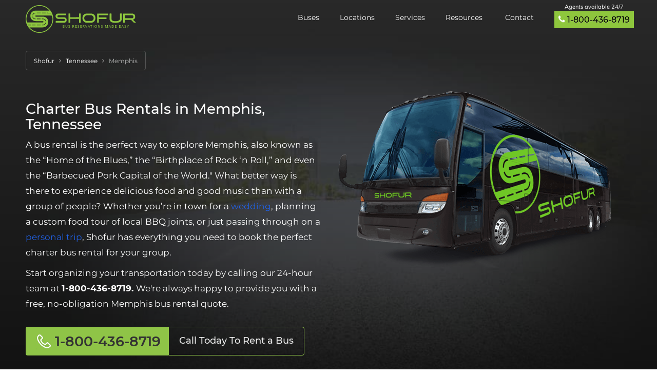

--- FILE ---
content_type: text/html; charset=UTF-8
request_url: https://shofur.com/charter-bus/memphis-bus-rental
body_size: 16974
content:
<!DOCTYPE html>
<html class="no-js" lang="en" xmlns:og="https://opengraphprotocol.org/schema/" > <!--<![endif]-->
<head prefix="og: https://ogp.me/ns# fb: https://ogp.me/ns/fb# object: https://ogp.me/ns/object#">

	<!--<Viewport & Character Set Defined>-->
	<meta name="viewport" content="width=device-width, initial-scale=1.0" />
	<meta charset="utf-8" />

	<!--<#1 Prefetch and DNS Preconnect to critical cross domain resources>-->
	<link rel="dns-prefetch" href="https://www.google-analytics.com">
	<link rel="preconnect" href="https://www.google-analytics.com" crossorigin>
	<!-- <Meta Properties>-->
	    
			<title>Charter Bus Rentals Memphis - Minibus & Shuttle Bus Rentals | Shofur</title>
		<!--            <title></title>-->
		<meta property="og:title" content="Charter Bus Rentals in Memphis, Tennessee - Shofur" />
		<meta property="og:image" content="https://shofur.com/images/shofur_new.png" />
				<link rel="canonical" href="https://shofur.com/charter-bus/memphis-bus-rental">
				<meta name="description" content="For safe, reliable, and dependable bus rentals in Memphis, TN, call Shofur Charter Bus Company today at 1-800-436-8719 for all of your group transportation needs." />
			<meta name="robots"/>
	<!-- facebook og tag -->
	<meta property='fb:app_id' content='614446495274263' />

	<!-- <Open Graph Tags> -->
			<meta property="og:type" content="website" />
		<meta property="og:url" content="https://shofur.com/charter-bus/memphis-bus-rental" />

	<meta property="og:description" content="For safe, reliable, and dependable bus rentals in Memphis, TN, call Shofur Charter Bus Company today at 1-800-436-8719 for all of your group transportation needs." />
	<link href="https://shofur.com/images//favicon.png" rel="icon" type="image/x-icon" />

	<!--<Preload critical font> -->
	<link rel="preload" href="https://shofur.com/fonts/icomoon/icomoon.woff2" as="font" type="font/woff2" crossorigin>
	<link rel="preload" href="https://shofur.com/fonts/JTUSjIg1_i6t8kCHKm459WlhyyTh89Y.woff2" as="font" type="font/woff2" crossorigin>
	<link rel="preload" href="https://shofur.com/fonts/JTURjIg1_i6t8kCHKm45_ZpC3gnD_g.woff2" as="font" type="font/woff2" crossorigin>
	<link rel="preload" href="https://shofur.com/fonts/7Auwp_0qiz-afTLGLQjUwkQ.woff2" as="font" type="font/woff2" crossorigin>
	<link rel="preload" href="https://shofur.com/fonts/JTURjIg1_i6t8kCHKm45_bZF3gnD_g.woff2" as="font" type="font/woff2" crossorigin>
	<link rel="preload" href="https://shofur.com/fonts/JTURjIg1_i6t8kCHKm45_dJE3gnD_g.woff2" as="font" type="font/woff2" crossorigin>
	<link rel="preload" href="https://shofur.com/fonts/AvenirLTStd-Light.woff2" as="font" type="font/woff2" crossorigin>

	<!-- CSS Stylesheets-->
	<link href="https://shofur.com/new_css/fonts.css" rel="stylesheet">
	<link href="https://shofur.com/new_css/bootstrap.min.css" rel="stylesheet">
	<link href="https://shofur.com/new_css/city_style.css" rel="stylesheet" />
    <link rel="stylesheet" type="text/css" href="https://shofur.com/new_css/slick.css" media="screen" />
	<link href="https://shofur.com/new_css/city_media_master_minify.css" rel="stylesheet" />

	<script type="text/javascript">
		var site_path = "https://shofur.com/";
		var resvaliposotion = "topRight";
		var full_url = "https://shofur.com/charter-bus/memphis-bus-rental";
		var page_id = "108";
		var image_path = "https://shofur.com/images/";
		var pathname = "charter.php";
		var pdfpath = "https://shofur.com/employee/upload/docpdf/";
		var signpath = "https://shofur.com/employee/upload/docsign/";
	</script>
		
    <!-- Google Tag Manager -->
		<script>(function(w,d,s,l,i){w[l]=w[l]||[];w[l].push({'gtm.start':
	new Date().getTime(),event:'gtm.js'});var f=d.getElementsByTagName(s)[0],
	j=d.createElement(s),dl=l!='dataLayer'?'&l='+l:'';j.async=true;j.src=
	'https://www.googletagmanager.com/gtm.js?id='+i+dl;f.parentNode.insertBefore(j,f);
	})(window,document,'script','dataLayer','GTM-PGVS2S9');</script>
	<!-- End Google Tag Manager -->
	
	<script>(function(w,d,t,r,u){var f,n,i;w[u]=w[u]||[],f=function(){var o={ti:"5439716"};o.q=w[u],w[u]=new UET(o),w[u].push("pageLoad")},n=d.createElement(t),n.src=r,n.async=1,n.onload=n.onreadystatechange=function(){var s=this.readyState;s&&s!=="loaded"&&s!=="complete"||(f(),n.onload=n.onreadystatechange=null)},i=d.getElementsByTagName(t)[0],i.parentNode.insertBefore(n,i)})(window,document,"script","//bat.bing.com/bat.js","uetq");</script><noscript><img src="//bat.bing.com/action/0?ti=5439716&Ver=2" height="0" width="0" style="display:none; visibility: hidden;" /></noscript>

	<script type='application/ld+json'>
	{
  "@context": "https://www.schema.org",
  "@type": "Corporation",
  "name": "Shofur",
  "url": "https://shofur.com",
	"sameAs": [
    "https://www.facebook.com/RideShofur",
    "https://twitter.com/shofur",
    "https://www.youtube.com/user/SHOFURBUS",
		"https://www.linkedin.com/company/shofur",
		"https://www.instagram.com/shofur_bus/"
  ],
  "logo": "https://shofur.com/booking/img/new-img/logo-green.svg",
  "description": "Shofur is a transportation logistics and technology company headquartered in Atlanta, GA. The company offers charter bus reservations and bus rental services across North America, Europe, and Australia via their website.",
  "address": {
    "@type": "PostalAddress",
    "streetAddress": "3525 Piedmont Road NE",
    "addressLocality": "Atlanta",
    "addressRegion": "GA",
    "postalCode": "30305",
    "addressCountry": "United States "
  },
	"founder":"Armir Harris",
	"foundingDate":"2012-04-12",
	"legalName":"Shofur LLC",
	"numberOfEmployees": "50",
//  "openingHours": "Mo, Tu, We, Th, Fr, Sa, Su -",
  "contactPoint": {
    "@type": "ContactPoint",
    "telephone": "+1-800-436-8719",
    "contactType": "Reservations"
  }
}
 </script>
<script defer type="text/javascript" src="https://shofur.com/new_js/popular-destination-updated.js"></script>
<script defer src="https://maps.google.com/maps/api/js?v=3&libraries=places&key=AIzaSyD2rTk9NQazPkP-i5z9X9_pXlbq95_hsC8" type="text/javascript"></script>

<script id="6senseWebTag" src="https://j.6sc.co/j/85148f45-208d-4e90-9861-30048671efb8.js"></script>

</head>
<body>
	    <!-- Google Tag Manager (noscript) -->
	<noscript><iframe src="https://www.googletagmanager.com/ns.html?id=GTM-PGVS2S9"
	height="0" width="0" style="display:none;visibility:hidden"></iframe></noscript>
	<!-- End Google Tag Manager (noscript) -->
	
				<section class="bg-banner-image">
								<header class="style-transparent stickyHeader" id="headerBlock">
					<nav class="navbar navbar-default">
						<div class="container">
							<!-- Brand and toggle get grouped for better mobile display -->
							<div class="navbar-header">
								<button aria-expanded="false" data-target="#bs-example-navbar-collapse-1" data-toggle="collapse" class="navbar-toggle collapsed" type="button">
									<span class="sr-only">Toggle navigation</span>
									<span class="icon-bar"></span>
									<span class="icon-bar"></span>
									<span class="icon-bar"></span>
								</button>
								<a href="https://shofur.com/" class="navbar-brand"><img height="53.38" width="208" src="https://shofur.com/images/logo-green.svg"></a>
																	<div class="telephone telephone-small navbar-right">
										<p class="white">1-800-436-8719</p>
										<p class="green">Agents available 24/7</p>
									</div>
															</div>

							<!-- Collect the nav links, forms, and other content for toggling -->
							<div id="bs-example-navbar-collapse-1" class="charterNavigate collapse navbar-collapse">
								<ul class="nav navbar-nav navbar-right">
									<li><a href="https://shofur.com/buses">Buses</a></li>
									<li><a href="https://shofur.com/service-locations">Locations</a></li>
									<li><a href="https://shofur.com/transportation-services">Services</a></li>
									<li class="dropdown clearfix" style="">
								    <a href="javascript:void();" class="dropdown-toggle" data-toggle="dropdown" aria-expanded="true"> Resources
								    <i class="fa fa-chevron-down" aria-hidden="true" style="
								    "></i></a>
								    <ul class="dropdown-menu">
								        <li><a href="https://shofur.com/about-us">About Us</a></li>
								        <li><a href="https://shofur.com/bus-rental-guide">Bus Rental Guide</a></li>
								        <li><a href="https://shofur.com/charter-bus-prices">Bus Rental Prices</a></li>
								        <li><a href="https://shofur.com/blog/">Shofur Blog</a></li>
								      
								    </ul>
								</li>
									<li><a href="https://shofur.com/contact-us">Contact</a></li>
																		<li class="tab-dis-none"><div class="telephone navbar-right">
										<p class="titleText" style="line-height: 1.1;">Agents available 24/7</p>
										<h3>
											<i class="fa fa-phone"></i> <a href="tel:1-800-436-8719">1-800-436-8719</a>
										</h3>
									</div></li>
																		
										</ul>
									</div><!-- /.navbar-collapse -->
								</div><!-- /.container-fluid -->
							</nav>
						</header>
						<div class="PhnOnlyMobile">
				            <a href="tel:1-800-436-8719"><i class="fa fa-phone" aria-hidden="true"></i>
				                1-800-436-8719</a>
				        </div>
		
   <div id="main-header" class="container">
        <div class="col-sm-12">
            <ol class="breadcrumb" itemscope itemtype="https://schema.org/BreadcrumbList">
                <li class="child" itemprop="itemListElement" itemscope itemtype="https://schema.org/ListItem">

                <a itemprop="item" href="https://shofur.com/">
                        <span itemprop="name">Shofur</span>
                    </a>
                    <meta itemprop="position" content="1" />
                </li>
                <li class="child" itemprop="itemListElement" itemscope itemtype="https://schema.org/ListItem">
                    <a itemprop="item" href="https://shofur.com/charter-bus/tennessee">
                        <span itemprop="name">Tennessee</span>
                    </a>
                    <meta itemprop="position" content="2" />
                </li>
                <li itemprop="itemListElement" itemscope itemtype="https://schema.org/ListItem">
                    <meta itemprop="item" content="https://shofur.com/charter-bus/memphis-bus-rental" />
                    <span itemprop="name" style="color: #b3b3b3;">Memphis</span>
                    <meta itemprop="position" content="3" />
                </li>
            </ol>
        </div>
        <div class="clearfix">
        <div class="col-md-6 banner_quote_frm">
                <h1>
                    Charter Bus Rentals in Memphis, Tennessee                </h1>    
                <p><p>A bus rental is the perfect way to explore Memphis, also known as the &ldquo;Home of the Blues,&rdquo; the &ldquo;Birthplace of Rock &lsquo;n Roll,&rdquo; and even the &ldquo;Barbecued Pork Capital of the World.&quot;&nbsp;What better way is there to experience delicious food and good music than with a group of people? Whether you&rsquo;re in town for a <a href="https://shofur.com/wedding-bus-rental">wedding</a>, planning a custom food tour of local BBQ joints, or just passing through on a <a href="https://shofur.com/private-bus-rental">personal trip</a>, Shofur has everything you need to book the perfect charter bus rental for your group.</p>

<p>Start organizing your transportation today by calling our 24-hour team at <strong>1-800-436-8719.&nbsp;</strong>We&#39;re always happy to provide you with a free, no-obligation Memphis bus rental quote.&nbsp;</p>
</p>                <div class="phoneCall">
                    <a href="tel:1-800-436-8719">
                        <img src="https://shofur.com/images/icons/phone-icon.png">1-800-436-8719                    </a>
                    <span class="title">Call Today To Rent a Bus</span>
                </div>
            </div>
            <div class="center-xs col-md-6">
                <img src="https://shofur.com/images/shofur-charter-bus-opt.png" class="img-responsive center-block">
            </div>
        </div>
        <ul class="busFeatures">
            <li>
                <span class="icon">
                    <img src="https://shofur.com/images/icons/car_icon.png">
                </span>
                <div class="title">
                    <h3>3,000<i>+</i></h3>
                    <h5>Buses</h5>
                </div>
            </li>
            <li>
                <span class="icon">
                    <img src="https://shofur.com/images/icons/cities_icon.png">
                </span>
                <div class="title">
                    <h3>300<i>+</i></h3>
                    <h5>Cities</h5>
                </div>
            </li>
            <li>
                <span class="icon">
                    <img src="https://shofur.com/images/icons/user_icon.png">
                </span>
                <div class="title">
                    <h3>1,000,000<i>+</i></h3>
                    <h5>Happy Clients</h5>
                </div>
            </li>
        </ul>
    </div>
</section>
<!-- Our Client -->
<section class="section text-center client hidden-xs">
    <div class="content-center">
        <div class="container">
            <div class="row">
                <h3 class="cst-heading heading black-clr" style="padding-bottom: 10px;">Our Clients</h3>
                <div class="col-sm-12">
                   
                    <div id="banner" class="slider">
                        <div><img loading="lazy" alt="Facebook logo" class="img-responsive center-block" src="https://shofur.com/images/city-our-clients/client1.png"></div>
                        <div><img loading="lazy" alt="Google logo" class="img-responsive center-block" src="https://shofur.com/images/city-our-clients/client2.png"></div>
                        <div><img loading="lazy" alt="Unicef logo" class="img-responsive center-block" src="https://shofur.com/images/city-our-clients/client3.png"></div>
                        <div><img loading="lazy" alt="Phzer logo" class="img-responsive center-block" src="https://shofur.com/images/city-our-clients/client4.png"></div>
                        <div><img loading="lazy" alt="Chase logo" class="img-responsive center-block" src="https://shofur.com/images/city-our-clients/client5.png"></div>
                        <div><img loading="lazy" alt="Microsoft logo" class="img-responsive center-block" src="https://shofur.com/images/city-our-clients/client6.png"></div>
                        <div><img loading="lazy" alt="Southwest logo" class="img-responsive center-block" src="https://shofur.com/images/city-our-clients/client7.png"></div>
                        <div><img loading="lazy" alt="Apple logo" class="img-responsive center-block" src="https://shofur.com/images/city-our-clients/client8.png"></div>
                        <div><img loading="lazy" alt="NCAA logo" class="img-responsive center-block" src="https://shofur.com/images/city-our-clients/client9.png"></div>
                        <div><img loading="lazy" alt="Bank of America logo" class="img-responsive center-block" src="https://shofur.com/images/city-our-clients/client10.png"></div>
                        <div><img loading="lazy" alt="American Express logo" class="img-responsive center-block" src="https://shofur.com/images/city-our-clients/client11.png"></div>
                        <div><img loading="lazy" alt="jetBlue logo" class="img-responsive center-block" src="https://shofur.com/images/city-our-clients/client12.png"></div>
                        <div><img loading="lazy" alt="PGA Tour logo" class="img-responsive center-block" src="https://shofur.com/images/city-our-clients/client13.png"></div>
                        <div><img loading="lazy" alt="Delta logo" class="img-responsive center-block" src="https://shofur.com/images/city-our-clients/client14.png"></div>
                        <div><img loading="lazy" alt="Spirit Airlines logo" class="img-responsive center-block" src="https://shofur.com/images/city-our-clients/client15.png"></div>
                        <div><img loading="lazy" alt="NBC logo" class="img-responsive center-block" src="https://shofur.com/images/city-our-clients/client18.png"></div>
                        <div><img loading="lazy" alt="NFL logo" class="img-responsive center-block" src="https://shofur.com/images/city-our-clients/client19.png"></div>
                        <div><img loading="lazy" alt="CBS logo" class="img-responsive center-block" src="https://shofur.com/images/city-our-clients/client21.png"></div>
                        <div><img loading="lazy" alt="Amazon logo" class="img-responsive center-block" src="https://shofur.com/images/city-our-clients/client23.png"></div>
                    </div> 
                    
                </div>
            </div>
        </div>
    </div>
</section>
<!-- end Our Client -->

<!-- vehicle rate list start --> 
<section class="bg-white mrg-tp-10">
    <div class="container">
        <div class="row">
            
        </div>     <!-- row -->
        <div class="row">
                        <div class="col-sm-7 col-md-8">
                <div class="history_city">
                    <div class="row">

                                                                        <div class="col-sm-12 col-md-12">
                                                                    <h2>Why Rent a Bus in Memphis?</h2>    
                                    
                            </div>
                            <div class="col-sm-12 col-md-12">
                                                                    <p>
                                        <!-- adding lazy attribute to img -->
                                        <p><img loading="lazy" alt="a view of the memphis skyline at dusk" height="500" src="https://shofur.com/employee/upload_editor_files/files/memphis-city-skyline.jpg" width="750" /></p>

<p>In Memphis, you’ve got a few transportation options to choose from. A MATA bus or a taxi can be helpful for smaller groups who aren’t on a tight schedule, but if you’re traveling with a large group or trying to stick to a strict sight-seeing itinerary, you might want to book a private bus to keep your trip flowing smoothly.</p>

<ul>
	<li><strong>MATA Buses:</strong> The <a href="https://www.matatransit.com/">Memphis Area Transit Authority</a>, or MATA for short, operates public buses throughout the City of Memphis and into some parts of Shelby County. Base fare for a bus ride starts at $1, and with a MATA ID, senior citizens and passengers with disabilities can ride at a reduced fare. The bus runs about 30 routes through town and can take you to the airport, suburbs like Germantown and Frayser, or to the University of Memphis.</li>
	<li><strong>MATA Trolley: </strong>This charming streetcar operates on three separate routes and is modeled after Memphis’s original streetcar line from the early 20th century. It’s great for a casual ride through downtown, especially if you’ve got a few history buffs in your group!</li>
	<li><strong>Taxis & Rideshares:</strong> Memphis has a few taxi services you can call, such as Bluff City Taxi and METROCAB. Uber and Lyft also operate throughout the city and into the suburbs. Small groups can call any of these services on-demand, but if you’re traveling with more than 6 people, you’ll have to split up your group and arrive at your destination separately.</li>
	<li><strong>Charter Bus Rental: </strong>A <a href="https://shofur.com/buses">charter bus rental from Shofur</a> offers your group plenty of flexibility when it comes to transportation. You can choose a bus size that perfectly suits your group so you don’t waste any space, request special amenities like WiFi or DVD players, and enjoy the services of a professional driver who runs on your schedule—all at a <a href="https://shofur.com/charter-bus-prices">predictable price point</a> with no surprises!</li>
</ul>

<div class="table-responsive">
<table border="1" cellpadding="0" cellspacing="0" width="750">
	<tbody>
		<tr>
			<td style="width:280px;">
			<p><strong>Comparing Memphis Group Transportation</strong></p>
			</td>
			<td style="width:84px;">
			<p style="text-align: center;"><strong>Shofur</strong></p>
			</td>
			<td style="width:93px;">
			<p style="text-align: center;"><strong>MATA</strong></p>
			</td>
			<td style="width:85px;">
			<p style="text-align: center;"><strong>Taxi</strong></p>
			</td>
			<td style="width:92px;">
			<p style="text-align: center;"><strong>Rideshare</strong></p>
			</td>
		</tr>
		<tr>
			<td style="width:269px;">
			<p>Private</p>
			</td>
			<td style="width:84px;">
			<p style="text-align: center;">âœ“</p>
			</td>
			<td style="width:93px;">
			<p style="text-align: center;">x</p>
			</td>
			<td style="width:85px;">
			<p style="text-align: center;">x</p>
			</td>
			<td style="width:92px;">
			<p style="text-align: center;">x</p>
			</td>
		</tr>
		<tr>
			<td style="width:269px;">
			<p>Personal, professional driver</p>
			</td>
			<td style="width:84px;">
			<p style="text-align: center;">âœ“</p>
			</td>
			<td style="width:93px;">
			<p style="text-align: center;">x</p>
			</td>
			<td style="width:85px;">
			<p style="text-align: center;">âœ“</p>
			</td>
			<td style="width:92px;">
			<p style="text-align: center;">x</p>
			</td>
		</tr>
		<tr>
			<td style="width:269px;">
			<p>Curbside drop-off</p>
			</td>
			<td style="width:84px;">
			<p style="text-align: center;">âœ“</p>
			</td>
			<td style="width:93px;">
			<p style="text-align: center;">x</p>
			</td>
			<td style="width:85px;">
			<p style="text-align: center;">âœ“</p>
			</td>
			<td style="width:92px;">
			<p style="text-align: center;">âœ“</p>
			</td>
		</tr>
		<tr>
			<td style="width:269px;">
			<p>On-board climate controls</p>
			</td>
			<td style="width:84px;">
			<p style="text-align: center;">âœ“</p>
			</td>
			<td style="width:93px;">
			<p style="text-align: center;">x</p>
			</td>
			<td style="width:85px;">
			<p style="text-align: center;">âœ“</p>
			</td>
			<td style="width:92px;">
			<p style="text-align: center;">âœ“</p>
			</td>
		</tr>
		<tr>
			<td style="width:269px;">
			<p>On-board entertainment</p>
			</td>
			<td style="width:84px;">
			<p style="text-align: center;">âœ“</p>
			</td>
			<td style="width:93px;">
			<p style="text-align: center;">x</p>
			</td>
			<td style="width:85px;">
			<p style="text-align: center;">x</p>
			</td>
			<td style="width:92px;">
			<p style="text-align: center;">x</p>
			</td>
		</tr>
		<tr>
			<td style="width:269px;">
			<p>Nationwide access</p>
			</td>
			<td style="width:84px;">
			<p style="text-align: center;">âœ“</p>
			</td>
			<td style="width:93px;">
			<p style="text-align: center;">x</p>
			</td>
			<td style="width:85px;">
			<p style="text-align: center;">x</p>
			</td>
			<td style="width:92px;">
			<p style="text-align: center;">x</p>
			</td>
		</tr>
		<tr>
			<td style="width:269px;">
			<p>Tailored to your schedule</p>
			</td>
			<td style="width:84px;">
			<p style="text-align: center;">âœ“</p>
			</td>
			<td style="width:93px;">
			<p style="text-align: center;">x</p>
			</td>
			<td style="width:85px;">
			<p style="text-align: center;">x</p>
			</td>
			<td style="width:92px;">
			<p style="text-align: center;">x</p>
			</td>
		</tr>
		<tr>
			<td style="width:269px;">
			<p>One vehicle for your entire group</p>
			</td>
			<td style="width:84px;">
			<p style="text-align: center;">âœ“</p>
			</td>
			<td style="width:93px;">
			<p style="text-align: center;">âœ“</p>
			</td>
			<td style="width:85px;">
			<p style="text-align: center;">x</p>
			</td>
			<td style="width:92px;">
			<p style="text-align: center;">x</p>
			</td>
		</tr>
	</tbody>
</table>
</div>
<div class="phoneCall phoneCallBody"><a href="tel:1-800-436-8719"><img loading="lazy" src="https://shofur.com/images/icons/phone-icon.png" />1-800-436-8719</a> <span class="title">Call Our 24/7 Team to Rent a Charter Bus Today</span></div>
                                    </p>
                                                            </div>

                            <!-- Pricing module added for Atlanta charter only in between “Services We Offer in Atlanta” and “Why Rent a Charter Bus in Atlanta?” -->
                            

                                                    <div class="col-sm-12 col-md-12">
                                                                    <h2>Explore Memphis&rsquo;s Music History</h2>    
                                    
                            </div>
                            <div class="col-sm-12 col-md-12">
                                                                    <p>
                                        <!-- adding lazy attribute to img -->
                                        <p>No one can deny that Memphis is one of the best places to visit if you’re a fan of blues, rock ‘n roll, or soul, or just a lover of all things music history. So, whether you’re planning a <a href="https://shofur.com/school-trip-bus-rental">field trip for your music class</a> or a <a href="https://shofur.com/private-bus-rental">personal trip with your bandmates</a>, Shofur can make sure you get to visit every museum, recording studio, or live music venue on your list! While you’re on the road, you can get your group amped up (or do your own custom music history spiel) right on your bus with auxiliary plug-ins and sound systems to play your favorite hits. Be sure to add these classics to your tour!</p>

<p>If you’re not sure where to park your charter bus, check out Memphis’s official guide to <a href="https://www.memphistravel.com/motorcoach-service">motorcoach-friendly parking areas</a>.</p>

<p> </p>

<h4>Blues Hall of Fame Museum</h4>

<p>Stop here for an in-depth look at the history of blues music, shared via recordings, old album covers, and videos of the museum’s 400+ inductees!</p>

<p><strong>Address: </strong>421 S Main St, Memphis, TN 38103</p>

<p><strong>Phone: </strong>(901) 527-2583</p>

<p> </p>

<h4>Rock and Soul Museum</h4>

<p>Located right on historic Beale street, this museum highlights the contributions made by early soul music pioneers amid their struggles with racial and socio-economic obstacles.</p>

<p><strong>Address</strong>: 191 Beale St, Memphis, TN 38103</p>

<p><strong>Phone</strong>: (901) 205-2533</p>

<p> </p>

<h4>Stax Museum of American Soul Music</h4>

<p>The Stax Museum tour starts in a replica of an old country church—the place where soul music first developed—and continues through exhibits that feature period recording equipment, albums previously released by Stax, and even a dance floor.</p>

<p><strong>Address</strong>: 926 E McLemore Ave, Memphis, TN 38126</p>

<p><strong>Phone</strong>: (901) 261-6338</p>

<p> </p>

<h4>Sun Studio</h4>

<p>The legendary Sun Studio was the recording site of many albums released by the likes of B.B. King, Johnny Cash, and Elvis, earning its title of “The Birthplace of Rock ‘n Roll.”</p>

<p><strong>Address: </strong>706 Union Avenue, Memphis, Tennessee, U.S</p>

<p><strong>Phone:</strong> (901) 521-0664</p>
                                    </p>
                                                            </div>

                            <!-- Pricing module added for Atlanta charter only in between “Services We Offer in Atlanta” and “Why Rent a Charter Bus in Atlanta?” -->
                            

                                                    <div class="col-sm-12 col-md-12">
                                                                    <h2>Tour Memphis&rsquo;s Best BBQ Joints</h2>    
                                    
                            </div>
                            <div class="col-sm-12 col-md-12">
                                                                    <p>
                                        <!-- adding lazy attribute to img -->
                                        <p>Even though music is what first comes to mind when most people think of Memphis, the city holds its own when it comes to barbecue, too—rivaling that of nearby barbecue hubs like <a href="https://shofur.com/charter-bus/kansas-city-bus-rental">Kansas City</a> and Texas. Memphis-style barbecue is known for its heavy use of pork products (particularly the ribs), is often cooked in a pit, and can be served wet, dry, or shredded on a bun. If your mouth is already watering, consider adding the restaurants below to your itinerary before you book your bus. And don’t worry about driving—you’ll have a professional driver to take you back home after you’ve slipped into your inevitable food coma.</p>

<p><img loading="lazy" alt="barbecue ribs in a memphis restaurant" height="500" src="https://shofur.com/employee/upload_editor_files/files/memphis-bbq.jpg" width="750" /></p>

<h4>A&R Bar-B-Que</h4>

<p><strong>Address:</strong> 3721 Hickory Hill Rd, Memphis, TN 38115</p>

<p><strong>Phone:</strong> (901) 365-9777</p>

<p><strong>Charter bus parking:</strong> A&R is located in a shopping center with plenty of space to park your charter bus. Be sure to call the restaurant before your arrival if you’re bringing a large group.</p>

<p> </p>

<h4>Charlie Vergos’ Rendezvous</h4>

<p><strong>Address:</strong> 52 S 2nd St, Memphis, TN 38103</p>

<p><strong>Phone:</strong> (901) 523-2746</p>

<p><strong>Charter bus parking:</strong> Your bus can park in one of the reserved bus parking spaces at the Tennessee State Welcome Center, just a 5-minute drive away, and wait until your group is ready to leave.</p>

<p> </p>

<h4>Central BBQ - Downtown</h4>

<p><strong>Address:</strong> 147 E Butler Ave, Memphis, TN 38103</p>

<p><strong>Phone:</strong> (901) 672-7760</p>

<p><strong>Charter bus parking:</strong> The welcome center lot is just a quick drive away from the downtown Central BBQ location. You can also choose <a href="https://www.memphistravel.com/motorcoach-service">another charter bus lot</a> in the city or <a href="https://eatcbq.com/">visit a different Central BBQ location</a>.</p>
                                    </p>
                                                            </div>

                            <!-- Pricing module added for Atlanta charter only in between “Services We Offer in Atlanta” and “Why Rent a Charter Bus in Atlanta?” -->
                            

                                                    <div class="col-sm-12 col-md-12">
                                                                    <h2>Wedding Day Transportation in Memphis</h2>    
                                    
                            </div>
                            <div class="col-sm-12 col-md-12">
                                                                    <p>
                                        <!-- adding lazy attribute to img -->
                                        <p>Planning your big day in Memphis? With all of the live music and delicious food to choose from, your wedding is guaranteed to be a party. But if you’re worried about how your guests will get around after a night of dancing and drinking, Shofur has you covered. Book a <a href="https://shofur.com/wedding-bus-rental">private wedding shuttle bus</a> and leave the driving to us so that no guest has to begrudgingly take on the role of designated driver, or volunteer to drive their own car. Plus, if your wedding venue has limited parking options, your shuttle bus can help get everyone over to the venue from your hotel without missing a beat!</p>
                                    </p>
                                                            </div>

                            <!-- Pricing module added for Atlanta charter only in between “Services We Offer in Atlanta” and “Why Rent a Charter Bus in Atlanta?” -->
                            

                                                    <div class="col-sm-12 col-md-12">
                                                                    <h2>Support Your Favorite Memphis Teams</h2>    
                                    
                            </div>
                            <div class="col-sm-12 col-md-12">
                                                                    <p>
                                        <!-- adding lazy attribute to img -->
                                        <p>Excited to see the Memphis Grizzlies, the Redbirds, or the UofM Tigers? Getting to a game is easy, whether you’re coming in with a small group of fans or your entire UofM alumni fan club. Book your bus rental, load it up with tents, TVs, snacks, and other tailgating essentials, and let a professional do the driving while you ride into Memphis. When the game’s over, you’ll have a reliable ride back home, and you won’t have to do any of the driving.</p>

<p>Do you need <a href="https://shofur.com/sports-team-bus-rental">transportation for your sports team</a>? We can help you there, too! Head out to a tournament in <a href="https://shofur.com/charter-bus/little-rock-bus-rental">Little Rock</a> or <a href="https://shofur.com/charter-bus/nashville-bus-rental">Nashville</a> with a bus rental by your side. Whether you need one minibus or a custom fleet of <a href="https://shofur.com/buses/charter-bus/56-passenger-charter-bus-rental">full-sized charter buses</a>, we’ll make sure every team member and coach is accounted for.</p>

<p> </p>

<h4>FedEx Forum</h4>

<p>Home of the Memphis Grizzlies</p>

<p><strong>Address:</strong> 191 Beale St, Memphis, TN 38103</p>

<p> </p>

<h4>AutoZone Park</h4>

<p>Home of the Memphis Redbirds</p>

<p><strong>Address:</strong> 200 Union Ave, Memphis, TN 38103</p>

<p> </p>

<h4>Liberty Bowl Memorial Stadium</h4>

<p>Home of the Memphis Tigers</p>

<p><strong>Address</strong>: 335 S Hollywood St, Memphis, TN 38104</p>

<div class="phoneCall phoneCallBody"><a href="tel:1-800-436-8719"><img loading="lazy" src="https://shofur.com/images/icons/phone-icon.png" />1-800-436-8719</a> <span class="title">Call Us Today to Charter a Coachbus, Minibus, or Shuttle</span></div>
                                    </p>
                                                            </div>

                            <!-- Pricing module added for Atlanta charter only in between “Services We Offer in Atlanta” and “Why Rent a Charter Bus in Atlanta?” -->
                            

                                                    <div class="col-sm-12 col-md-12">
                                                                    <h2>Tour the University of Memphis</h2>    
                                    
                            </div>
                            <div class="col-sm-12 col-md-12">
                                                                    <p>
                                        <!-- adding lazy attribute to img -->
                                        <p>Getting your high schoolers to the University of Memphis is easy with a <a href="https://shofur.com/buses/mini-bus/20-passenger-minibus-rental">minibus</a>. Load everybody in, take a quick driving tour of campus, and arrive at Wilder Tower with plenty of time before your campus tour begins. While you’re in town, your bus can also take you to local restaurants, museums, or other hotspots your students might be interested in.</p>

<p><strong>Address: </strong>3641 Central Ave, Memphis, TN 38111</p>
                                    </p>
                                                            </div>

                            <!-- Pricing module added for Atlanta charter only in between “Services We Offer in Atlanta” and “Why Rent a Charter Bus in Atlanta?” -->
                            

                                                    <div class="col-sm-12 col-md-12">
                                                                    <h2>Experience Memphis in May</h2>    
                                    
                            </div>
                            <div class="col-sm-12 col-md-12">
                                                                    <p>
                                        <!-- adding lazy attribute to img -->
                                        <p><img loading="lazy" alt="an entrance to beale street in memphis" height="500" src="https://shofur.com/employee/upload_editor_files/files/memphis-beale-street.jpg" width="750" /></p>

<p>Each May, Memphis explodes with a <a href="https://www.memphisinmay.org/">month-long international festival</a> that celebrates the city’s culture, food, and music through various events. Five themed festivals make up the extravaganza, so if a month of celebrating sounds a little intimidating, you can choose when you visit based on your interests!</p>

<p>The celebration begins with Beale Street Music Festival, which features musical performances from both well-known stars and newcomers over a period of three days. Next up is International Week, which honors one specific foreign country (recently, the festival celebrated the Czech Republic in 2018 and Colombia in 2017) by showcasing that country’s foods and culture and hosting educational programs for local schoolchildren. The World Championship Barbecue Cooking Contest, one of the world’s largest contests of its kind, enters in the 3rd week and spans four days. The Great American River Run features a half-marathon and a 5K for runners of all skill levels. And finally, 901Fest, one of the festival’s newer additions, rounds out the month with a celebration of all things Memphis.</p>

<p>Bringing a group to the Memphis in May festivities? Don’t let transportation overwhelm you—we’ll help make sure your group can get to the festivities with ease, whether you’re staying in Memphis or outside of the city. Your group will be able to arrive at a dropoff location of your choice when you’re ready to get the celebration started.</p>
                                    </p>
                                                            </div>

                            <!-- Pricing module added for Atlanta charter only in between “Services We Offer in Atlanta” and “Why Rent a Charter Bus in Atlanta?” -->
                            

                                                    <div class="col-sm-12 col-md-12">
                                                                    <h2>Other Group-Friendly Destinations in Memphis</h2>    
                                    
                            </div>
                            <div class="col-sm-12 col-md-12">
                                                                    <p>
                                        <!-- adding lazy attribute to img -->
                                        <p>Once you’ve filled up on barbecue and checked out the music museums above, add these classic Memphis stops to your itinerary to finish out your tour of the city:</p>

<p> </p>

<h4>Graceland</h4>

<p>Is there any better destination for a rock ‘n roll fan than the former home of the King of Rock ‘n Roll? We certainly don’t think so. Graceland’s 100 acres immerse visitors in the life of the late Elvis Presley, featuring his career highlights, his cars, his wardrobe, and of course, the home in which he lived for 20 years. You can choose from <a href="https://www.graceland.com/ticket-information">a few different tours</a> based on your budget and interests. If you want to see the mansion, be sure to select the “Elvis Experience Tour.”</p>

<p> </p>

<h4>National Civil Rights Museum</h4>

<p>This complex covers the history of the U.S. civil rights movement from the 17th century to today. The main museum is built around the former Lorraine Motel, the site of Martin Luther King Jr.’s assassination in 1968, and two other properties associated with King’s assassination are available for visitors to explore. If you book at least two weeks in advance and your group has more than 20 people, you can request <a href="https://tickets.civilrightsmuseum.org/Info.aspx?EventID=3">group tickets at a discounted rate</a>.</p>
                                    </p>
                                                            </div>

                            <!-- Pricing module added for Atlanta charter only in between “Services We Offer in Atlanta” and “Why Rent a Charter Bus in Atlanta?” -->
                            

                                                    <div class="col-sm-12 col-md-12">
                                                                    <h2>Book Your Memphis Bus Rental with Shofur</h2>    
                                    
                            </div>
                            <div class="col-sm-12 col-md-12">
                                                                    <p>
                                        <!-- adding lazy attribute to img -->
                                        <p>Ready to explore Memphis for yourself? Shofur’s reservation specialists are always available to help you choose the best bus for your group. All you need is a headcount, an itinerary, and a few amenities you might want on board, and we’ll handle the rest. Call today to get a free, no-obligation quote on your Memphis bus rental!</p>
                                    </p>
                                                            </div>

                            <!-- Pricing module added for Atlanta charter only in between “Services We Offer in Atlanta” and “Why Rent a Charter Bus in Atlanta?” -->
                            

                        
                                                <div class="col-sm-12 col-md-12">
                            <div class="phoneCall phoneCallBody">
                                <a href="tel:1-800-436-8719">
                                    <img src="https://shofur.com/images/icons/phone-icon.png">1-800-436-8719                                </a>
                                <span class="title">Call Us Today to Rent a Charter Bus - Available 24/7</span>
                            </div>
                        </div>
                        
                                        <script type="text/javascript">
    var geoLatLong;
</script>

<div class="col-sm-12 col-md-12">
    <div class="row">
        <div class="col-sm-12">
                            <h2 class="heading_rate">Prices for Charter Buses and Minibuses in Memphis</h2>
                                </div>
    </div>
    <div class="table-responsive">
        <table class="table rates-bus cstrates-bus pos-rel">
            <tbody>
                <tr>
                    <th>Vehicles</th>
                    <th>Passengers</th>
                    <th>Luggage</th>
                    <th>Hourly</th>
                    <th>Min Hrs</th>
                </tr>
                                                            <tr>
                            <td>
                                <img loading="lazy" class="img-responsive vector" src="https://shofur.com/employee/upload/vehicle/1464611293vector-charter.png" alt="vehicle image">
                                <p>CHARTER BUS</p>
                            </td>
                            <td>57</td>
                            <td>55</td>
                            <td>
                                <div class="">
                                    <b>
                                        &#36;110 - &#36;170                                    </b>
                                    
                                </div>
                            </td>
                            <td>5</td>
                        </tr>
                                                                                <tr>
                            <td>
                                <img loading="lazy" class="img-responsive vector" src="https://shofur.com/employee/upload/vehicle/1464611349vector-mini.png" alt="vehicle image">
                                <p>MINI BUS</p>
                            </td>
                            <td>25</td>
                            <td>7</td>
                            <td>
                                <div class="">
                                    <b>
                                        &#36;105 - &#36;160                                    </b>
                                    
                                </div>
                            </td>
                            <td>5</td>
                        </tr>
                                                </tbody>
        </table>
    </div>
</div>
                    </div>
                </div>
                
            </div>

            <!-- hide section for cities specified -->

                        <div class="col-sm-5 col-md-4">
                <style type="text/css">
    .pricesDisclaimer {
        clear: left;
        color: #000;
        line-height: 17px;
        padding-top: 15px;
        text-shadow: none;
    }
</style>
  
    <div class="widget-city">
        <div class="events_news_tab">
            <h3 class="widget_title ico-popular">Popular Bus Destinations from Memphis</h3>
        </div>
        <ul class="trip_listing">
                                <li class="jspdb">
                        <div class="row">
                            <div class="mapData" style="display:none">
                                <div class="fromLatLong">35.129105,-90.1112</div>
                                <div class="toLatLong">33.748752 , -84.3876845</div>

                                <div class="fkVId">11</div>
                                <div class="fkFCId">47</div>
                                <div class="gmapAddressParent">                        
                                                                    </div>
                                <div class="gmapAddressFrom">Memphis, Tennessee, US</div>
                                <div class="gmapAddressTo">Atlanta, Georgia, US</div>
                            </div>

                            <div class="col-xs-4 col-sm-4">
                                <p class="trip-label"><img src="https://shofur.com/booking/img/icons/ico-arrowUp.png">From</p>
                                <p class="trip-destiny">Memphis, TN</p>
                            </div>
                            <div class="col-xs-4 col-sm-4">
                                <p class="trip-label"><img src="https://shofur.com/booking/img/icons/ico-arrowDown.png">To</p>
                                <p class="trip-destiny">Atlanta, GA</p>
                            </div>
                            <div class="col-xs-4 col-sm-4 text-center">
                                <p class="trip-cost">$<span class="totalPrice"></span></p>
                                <p class="trip-type">roundtrip</p>
                            </div>

                        </div>
                    </li>
                                    <li class="jspdb">
                        <div class="row">
                            <div class="mapData" style="display:none">
                                <div class="fromLatLong">35.129105,-90.1112</div>
                                <div class="toLatLong">33.5311582,-86.99056</div>

                                <div class="fkVId">11</div>
                                <div class="fkFCId">47</div>
                                <div class="gmapAddressParent">                        
                                                                    </div>
                                <div class="gmapAddressFrom">Memphis, Tennessee, US</div>
                                <div class="gmapAddressTo">Birmingham, Alabama, US</div>
                            </div>

                            <div class="col-xs-4 col-sm-4">
                                <p class="trip-label"><img src="https://shofur.com/booking/img/icons/ico-arrowUp.png">From</p>
                                <p class="trip-destiny">Memphis, TN</p>
                            </div>
                            <div class="col-xs-4 col-sm-4">
                                <p class="trip-label"><img src="https://shofur.com/booking/img/icons/ico-arrowDown.png">To</p>
                                <p class="trip-destiny">Birmingham, AL</p>
                            </div>
                            <div class="col-xs-4 col-sm-4 text-center">
                                <p class="trip-cost">$<span class="totalPrice"></span></p>
                                <p class="trip-type">roundtrip</p>
                            </div>

                        </div>
                    </li>
                                    <li class="jspdb">
                        <div class="row">
                            <div class="mapData" style="display:none">
                                <div class="fromLatLong">35.129105,-90.1112</div>
                                <div class="toLatLong">32.820967,-80.110906</div>

                                <div class="fkVId">11</div>
                                <div class="fkFCId">47</div>
                                <div class="gmapAddressParent">                        
                                                                    </div>
                                <div class="gmapAddressFrom">Memphis, Tennessee, US</div>
                                <div class="gmapAddressTo">Charleston, South Carolina, US</div>
                            </div>

                            <div class="col-xs-4 col-sm-4">
                                <p class="trip-label"><img src="https://shofur.com/booking/img/icons/ico-arrowUp.png">From</p>
                                <p class="trip-destiny">Memphis, TN</p>
                            </div>
                            <div class="col-xs-4 col-sm-4">
                                <p class="trip-label"><img src="https://shofur.com/booking/img/icons/ico-arrowDown.png">To</p>
                                <p class="trip-destiny">Charleston, SC</p>
                            </div>
                            <div class="col-xs-4 col-sm-4 text-center">
                                <p class="trip-cost">$<span class="totalPrice"></span></p>
                                <p class="trip-type">roundtrip</p>
                            </div>

                        </div>
                    </li>
                                    <li class="jspdb">
                        <div class="row">
                            <div class="mapData" style="display:none">
                                <div class="fromLatLong">35.129105,-90.1112</div>
                                <div class="toLatLong">39.9625112 , -83.0032218</div>

                                <div class="fkVId">11</div>
                                <div class="fkFCId">47</div>
                                <div class="gmapAddressParent">                        
                                                                    </div>
                                <div class="gmapAddressFrom">Memphis, Tennessee, US</div>
                                <div class="gmapAddressTo">Columbus Ohio, Ohio, US</div>
                            </div>

                            <div class="col-xs-4 col-sm-4">
                                <p class="trip-label"><img src="https://shofur.com/booking/img/icons/ico-arrowUp.png">From</p>
                                <p class="trip-destiny">Memphis, TN</p>
                            </div>
                            <div class="col-xs-4 col-sm-4">
                                <p class="trip-label"><img src="https://shofur.com/booking/img/icons/ico-arrowDown.png">To</p>
                                <p class="trip-destiny">Columbus Ohio, OH</p>
                            </div>
                            <div class="col-xs-4 col-sm-4 text-center">
                                <p class="trip-cost">$<span class="totalPrice"></span></p>
                                <p class="trip-type">roundtrip</p>
                            </div>

                        </div>
                    </li>
                                    <li class="jspdb">
                        <div class="row">
                            <div class="mapData" style="display:none">
                                <div class="fromLatLong">35.129105,-90.1112</div>
                                <div class="toLatLong">32.776665 , -96.796989</div>

                                <div class="fkVId">11</div>
                                <div class="fkFCId">47</div>
                                <div class="gmapAddressParent">                        
                                                                    </div>
                                <div class="gmapAddressFrom">Memphis, Tennessee, US</div>
                                <div class="gmapAddressTo">Dallas, Texas, US</div>
                            </div>

                            <div class="col-xs-4 col-sm-4">
                                <p class="trip-label"><img src="https://shofur.com/booking/img/icons/ico-arrowUp.png">From</p>
                                <p class="trip-destiny">Memphis, TN</p>
                            </div>
                            <div class="col-xs-4 col-sm-4">
                                <p class="trip-label"><img src="https://shofur.com/booking/img/icons/ico-arrowDown.png">To</p>
                                <p class="trip-destiny">Dallas, TX</p>
                            </div>
                            <div class="col-xs-4 col-sm-4 text-center">
                                <p class="trip-cost">$<span class="totalPrice"></span></p>
                                <p class="trip-type">roundtrip</p>
                            </div>

                        </div>
                    </li>
                                    <li class="jspdb">
                        <div class="row">
                            <div class="mapData" style="display:none">
                                <div class="fromLatLong">35.129105,-90.1112</div>
                                <div class="toLatLong">36.1863124,-87.06611</div>

                                <div class="fkVId">11</div>
                                <div class="fkFCId">47</div>
                                <div class="gmapAddressParent">                        
                                                                    </div>
                                <div class="gmapAddressFrom">Memphis, Tennessee, US</div>
                                <div class="gmapAddressTo">Nashville, Tennessee, US</div>
                            </div>

                            <div class="col-xs-4 col-sm-4">
                                <p class="trip-label"><img src="https://shofur.com/booking/img/icons/ico-arrowUp.png">From</p>
                                <p class="trip-destiny">Memphis, TN</p>
                            </div>
                            <div class="col-xs-4 col-sm-4">
                                <p class="trip-label"><img src="https://shofur.com/booking/img/icons/ico-arrowDown.png">To</p>
                                <p class="trip-destiny">Nashville, TN</p>
                            </div>
                            <div class="col-xs-4 col-sm-4 text-center">
                                <p class="trip-cost">$<span class="totalPrice"></span></p>
                                <p class="trip-type">roundtrip</p>
                            </div>

                        </div>
                    </li>
                                    <li class="jspdb">
                        <div class="row">
                            <div class="mapData" style="display:none">
                                <div class="fromLatLong">35.129105,-90.1112</div>
                                <div class="toLatLong">30.0329219,-90.02299</div>

                                <div class="fkVId">11</div>
                                <div class="fkFCId">47</div>
                                <div class="gmapAddressParent">                        
                                                                    </div>
                                <div class="gmapAddressFrom">Memphis, Tennessee, US</div>
                                <div class="gmapAddressTo">New Orleans, Louisiana, US</div>
                            </div>

                            <div class="col-xs-4 col-sm-4">
                                <p class="trip-label"><img src="https://shofur.com/booking/img/icons/ico-arrowUp.png">From</p>
                                <p class="trip-destiny">Memphis, TN</p>
                            </div>
                            <div class="col-xs-4 col-sm-4">
                                <p class="trip-label"><img src="https://shofur.com/booking/img/icons/ico-arrowDown.png">To</p>
                                <p class="trip-destiny">New Orleans, LA</p>
                            </div>
                            <div class="col-xs-4 col-sm-4 text-center">
                                <p class="trip-cost">$<span class="totalPrice"></span></p>
                                <p class="trip-type">roundtrip</p>
                            </div>

                        </div>
                    </li>
                                    <li class="jspdb">
                        <div class="row">
                            <div class="mapData" style="display:none">
                                <div class="fromLatLong">35.129105,-90.1112</div>
                                <div class="toLatLong">28.4811011,-81.48309</div>

                                <div class="fkVId">11</div>
                                <div class="fkFCId">47</div>
                                <div class="gmapAddressParent">                        
                                                                    </div>
                                <div class="gmapAddressFrom">Memphis, Tennessee, US</div>
                                <div class="gmapAddressTo">Orlando, Florida, US</div>
                            </div>

                            <div class="col-xs-4 col-sm-4">
                                <p class="trip-label"><img src="https://shofur.com/booking/img/icons/ico-arrowUp.png">From</p>
                                <p class="trip-destiny">Memphis, TN</p>
                            </div>
                            <div class="col-xs-4 col-sm-4">
                                <p class="trip-label"><img src="https://shofur.com/booking/img/icons/ico-arrowDown.png">To</p>
                                <p class="trip-destiny">Orlando, FL</p>
                            </div>
                            <div class="col-xs-4 col-sm-4 text-center">
                                <p class="trip-cost">$<span class="totalPrice"></span></p>
                                <p class="trip-type">roundtrip</p>
                            </div>

                        </div>
                    </li>
                                    <li class="jspdb">
                        <div class="row">
                            <div class="mapData" style="display:none">
                                <div class="fromLatLong">35.129105,-90.1112</div>
                                <div class="toLatLong">37.5246402,-77.563473</div>

                                <div class="fkVId">11</div>
                                <div class="fkFCId">47</div>
                                <div class="gmapAddressParent">                        
                                                                    </div>
                                <div class="gmapAddressFrom">Memphis, Tennessee, US</div>
                                <div class="gmapAddressTo">Richmond, Virginia, US</div>
                            </div>

                            <div class="col-xs-4 col-sm-4">
                                <p class="trip-label"><img src="https://shofur.com/booking/img/icons/ico-arrowUp.png">From</p>
                                <p class="trip-destiny">Memphis, TN</p>
                            </div>
                            <div class="col-xs-4 col-sm-4">
                                <p class="trip-label"><img src="https://shofur.com/booking/img/icons/ico-arrowDown.png">To</p>
                                <p class="trip-destiny">Richmond, VA</p>
                            </div>
                            <div class="col-xs-4 col-sm-4 text-center">
                                <p class="trip-cost">$<span class="totalPrice"></span></p>
                                <p class="trip-type">roundtrip</p>
                            </div>

                        </div>
                    </li>
                        </ul> 
        <div class="pricesDisclaimer">   
            Prices displayed here are estimates and may not reflect the price of your bus rental. The only way to get an accurate quote is to call our 24-hour team at 1-800-436-8719.
        </div>              
    </div>
                <ul class="busesSection">
                                            
                </ul>

                                <div class="faqSection">
                    <h3>Frequently Asked Questions</h3>
                    <div class="panel-group" id="accordion" role="tablist" aria-multiselectable="true">
                        <div class="panel">
<div class="panel-heading" id="headingOne" role="tab">
<h4 aria-controls="collapseOne" aria-expanded="true" class="panel-title" data-parent="#accordion" data-toggle="collapse" href="#collapseOne">How much does it cost to rent a charter bus with Shofur?&nbsp;<span class="arrow"><img alt="" src="https://shofur.com/img/downUp.png" /></span></h4>
</div>

<div aria-labelledby="headingOne" class="panel-collapse collapse in" id="collapseOne" role="tabpanel">
<div class="panel-body">
<p>The answer is: it depends. When you call one of our 24/7 reservation specialists with your trip details, they will build a quote for you based on a few factors, including how far you&#39;ll be traveling, which bus you rent, how many hours or days you will need the rental, and where and when you will be picked up. Depending on your trip itinerary, your rental cost will be broken down by hour, day, or mile.</p>

<p>You can learn more on our&nbsp;<a href="https://shofur.com/charter-bus-prices">charter bus pricing</a>&nbsp;page, and your reservation specialist will be happy to break down pricing further when you call.</p>
</div>
</div>
</div>

<div class="panel">
<div class="panel-heading" id="headingTwo" role="tab">
<h4 aria-controls="collapseTwo" aria-expanded="false" class="panel-title collapsed" data-parent="#accordion" data-toggle="collapse" href="#collapseTwo">What types of buses are available for rent?&nbsp;<span class="arrow"><img alt="" src="https://shofur.com/img/downUp.png" /></span></h4>
</div>

<div aria-labelledby="headingTwo" class="panel-collapse collapse" id="collapseTwo" role="tabpanel">
<div class="panel-body">
<p>Our network offers full-size charter buses, minibus rentals, and sprinter vans. Full-size charter bus rentals are great for larger groups or longer distance trips and can accommodate up to 56 passengers, while minibus rentals work well for medium-sized groups of 12 to 25 passengers. Groups even smaller than that can rent a sprinter van, which comfortably accommodates up to 12 people.</p>

<p>Visit our buses page to learn more about the&nbsp;<a href="https://shofur.com/buses">charter bus options</a>&nbsp;available in Shofur&#39;s network.</p>
</div>
</div>
</div>

<div class="panel">
<div class="panel-heading" id="headingThree" role="tab">
<h4 aria-controls="collapseThree" aria-expanded="false" class="panel-title collapsed" data-parent="#accordion" data-toggle="collapse" href="#collapseThree">What amenities do charter bus rentals offer?&nbsp;<span class="arrow"><img alt="" src="https://shofur.com/img/downUp.png" /></span></h4>
</div>

<div aria-labelledby="headingThree" class="panel-collapse collapse" id="collapseThree" role="tabpanel">
<div class="panel-body">
<p>Every bus model in our network comes with their own special amenities and capabilities, including but not limited to:</p>

<ul>
	<li>WiFi and/or power outlets</li>
	<li>A/C and heating</li>
	<li>TV monitors and a DVD player</li>
	<li>Onboard restrooms</li>
	<li>AM/FM radio</li>
	<li>Overhead storage bins</li>
	<li>Luggage bays</li>
	<li>ADA accessible features</li>
</ul>

<p>If you have a specific amenity request, be sure to let your reservation specialist know and they will be happy to work with you to find the best bus for your group.</p>
</div>
</div>
</div>

<div class="panel">
<div class="panel-heading" id="headingFour" role="tab">
<h4 aria-controls="collapseFour" aria-expanded="false" class="panel-title collapsed" data-parent="#accordion" data-toggle="collapse" href="#collapseFour">What is included in the price of my charter bus rental?&nbsp;<span class="arrow"><img alt="" src="https://shofur.com/img/downUp.png" /></span></h4>
</div>

<div aria-labelledby="headingFour" class="panel-collapse collapse" id="collapseFour" role="tabpanel">
<div class="panel-body">
<p>When you call to get a free, no-obligation quote, you will get a number that is transparent and all-inclusive. Below is a list of components your quote covers:</p>

<ul>
	<li>The bus itself</li>
	<li>A professional charter bus driver</li>
	<li>The bus&#39;s mileage and fuel</li>
	<li>Insurance</li>
	<li>Tolls</li>
	<li>Processing fees</li>
</ul>

<p>Remember that your quote will not include certain aspects that are out of Shofur&#39;s control or at your own discretion, such as:</p>

<ul>
	<li>Gratuity for your driver (at your discretion, typically 5-10% of the total cost of the rental)</li>
	<li>Parking fees</li>
	<li>Lodging for your driver (required for multi-day trips)</li>
</ul>
</div>
</div>
</div>

<div class="panel">
<div class="panel-heading" id="headingFive" role="tab">
<h4 aria-controls="collapseFive" aria-expanded="false" class="panel-title collapsed" data-parent="#accordion" data-toggle="collapse" href="#collapseFive">Can I drive the charter bus myself?&nbsp;<span class="arrow"><img alt="" src="https://shofur.com/img/downUp.png" /></span></h4>
</div>

<div aria-labelledby="headingFive" class="panel-collapse collapse" id="collapseFive" role="tabpanel">
<div class="panel-body">
<p>No. Your professional, trained, and highly experienced charter bus driver will take care of all the driving so you can sit back and relax during your journey. Each charter bus driver has undergone numerous background checks and driving tests to ensure their safety and expertise.</p>
</div>
</div>
</div>

<div class="panel">
<div class="panel-heading" id="headingSix" role="tab">
<h4 aria-controls="collapseSix" aria-expanded="false" class="panel-title collapsed" data-parent="#accordion" data-toggle="collapse" href="#collapseSix">Is there a deposit required?&nbsp;<span class="arrow"><img alt="" src="https://shofur.com/img/downUp.png" /></span></h4>
</div>

<div aria-labelledby="headingSix" class="panel-collapse collapse" id="collapseSix" role="tabpanel">
<div class="panel-body">
<p>Yes. A fee of 10% of the total cost of the trip is due at the time of your booking.</p>
</div>
</div>
</div>

<div class="panel">
<div class="panel-heading" id="headingSeven" role="tab">
<h4 aria-controls="collapseSeven" aria-expanded="false" class="panel-title collapsed" data-parent="#accordion" data-toggle="collapse" href="#collapseSeven">When do I need to pay for my rental in full?&nbsp;<span class="arrow"><img alt="" src="https://shofur.com/img/downUp.png" /></span></h4>
</div>

<div aria-labelledby="headingSeven" class="panel-collapse collapse" id="collapseSeven" role="tabpanel">
<div class="panel-body">
<p>Your rental will need to be paid in full 7 days before your trip date.</p>
</div>
</div>
</div>

<div class="panel">
<div class="panel-heading" id="headingEight" role="tab">
<h4 aria-controls="collapseEight" aria-expanded="false" class="panel-title collapsed" data-parent="#accordion" data-toggle="collapse" href="#collapseEight">Can I drink on a charter bus?&nbsp;<span class="arrow"><img alt="" src="https://shofur.com/img/downUp.png" /></span></h4>
</div>

<div aria-labelledby="headingEight" class="panel-collapse collapse" id="collapseEight" role="tabpanel">
<div class="panel-body">
<p>Most charter bus providers will allow you to drink on your bus. However, be sure to let your reservation specialist know so that they can determine for sure. Also, be mindful about not leaving a mess behind, or you may be subject to a cleaning fee that is usually $250.</p>
</div>
</div>
</div>
                    </div>
                </div>
                            </div>
                    </div>
    </div> <!-- container ends -->  
</section>

<section class="populatCity" id="popular-nearby-cities">
   <div class="popularCityBanner">
      <div class="text-center">
        <div class="banner-text">
            <div class="titleBlock">
                <h3>Nearby Cities you can Visit with</h3>
                <img height="" src="https://shofur.com/images/logo-green.svg" width="300" /></div>

                <div class="text-orange">
                    <div class="contentBlock">
                        <ul>
                                                            <!-- for new city template city-url pattern -->
                                                                    <li>
                                        <a href="https://shofur.com/charter-bus/jonesboro-bus-rental">Jonesboro                                        </a>
                                    </li>
                                 

                                                            <!-- for new city template city-url pattern -->
                                                                    <li>
                                        <a href="https://shofur.com/charter-bus/little-rock-bus-rental">Little Rock                                        </a>
                                    </li>
                                 

                                                            <!-- for new city template city-url pattern -->
                                                                    <li>
                                        <a href="https://shofur.com/charter-bus/nashville-bus-rental">Nashville                                        </a>
                                    </li>
                                 

                                                            <!-- for new city template city-url pattern -->
                                                                    <li>
                                        <a href="https://shofur.com/charter-bus/franklin-bus-rental">Franklin                                        </a>
                                    </li>
                                 

                                                            <!-- for new city template city-url pattern -->
                                                                    <li>
                                        <a href="https://shofur.com/charter-bus/birmingham-bus-rental">Birmingham                                        </a>
                                    </li>
                                 

                                                            <!-- for new city template city-url pattern -->
                                                                    <li>
                                        <a href="https://shofur.com/charter-bus/murfreesboro-bus-rental">Murfreesboro                                        </a>
                                    </li>
                                 

                                                            <!-- for new city template city-url pattern -->
                                                                    <li>
                                        <a href="https://shofur.com/charter-bus/eureka-springs-bus-rental">Eureka Springs                                        </a>
                                    </li>
                                 

                                                            <!-- for new city template city-url pattern -->
                                                                    <li>
                                        <a href="https://shofur.com/charter-bus/jonesboro-bus-rental">Jonesboro                                        </a>
                                    </li>
                                 

                                                            <!-- for new city template city-url pattern -->
                                                                    <li>
                                        <a href="https://shofur.com/charter-bus/north-little-rock-arkansas-bus-rental">North Little Rock                                        </a>
                                    </li>
                                 

                                                            <!-- for new city template city-url pattern -->
                                                                    <li>
                                        <a href="https://shofur.com/charter-bus/conway-arkansas-bus-rental">Conway                                        </a>
                                    </li>
                                 

                                                    </ul>
                    </div>
                </div>
            </div>
        </div>
      </div>
    </div>
</section>


<div class="clonePopularDestRateData" style="display:none;">
    <div class="clonePopularDestRate">
        <div class="events_news_content pop_bus">
            <div class="pop_bus_rate">
                <b>$</b>
                <h3 class="totalPrice"></h3>
                <h4 class="tripType"></h4>
                <h5>Restrictions Apply</h5>
            </div>
            <div class="pop_bus_cont">
                <h6>From: <b class="fromAddress"></b>&nbsp;&nbsp;To: <b class="toAddress"></b></h6><br>
                <p class="popDescription"></p>
            </div>
        </div>
    </div>
</div>

<div id="fb-root"></div>
    <!-- Footer Part start -->
        <footer class="footer">
        <div class="container">
            <div class="widget">
                <h3>About Shofur <img src="https://shofur.com/images/footer_nav.png" alt="" id="fabout" style="float: right; display:none;"></h3>
                <ul id="fabout_menu">
                    <li> <a href="https://shofur.com/about-us">About Us</a> </li>
                    <li> <a href="https://shofur.com/press">Press</a> </li>
                    <li> <a href="https://shofur.com/bus-rental-guide">Bus Rental Guide</a> </li>
                    <li> <a href="https://shofur.com/charter-bus-prices">Bus Rental Costs</a> </li>
                    <li> <a href="https://shofur.com/service-locations">Locations & Service Areas</a> </li>
                    <li> <a href="https://shofur.com/transportation-services">Transportation Services</a> </li>
                    <li> <a href="https://shofur.com/gbta">GBTA</a> </li>
                    <li> <a href="https://shofur.com/blog/">Blog</a> </li>
                    <li> <a href="https://shofur.com/shofur-driver">Shofurs</a> </li>
                    <li> <a href="https://shofur.com/reviews">Shofur Reviews</a> </li>
                    <li> <a href="https://shofur.com/sitemap" >Sitemap</a> </li>
                    <li> <a href="https://shofurmarket.com/">Shofur Market</a> </li>
                    <li> <a href="https://shofur.com/group-hotels" >Group Hotels</a> </li>
                </ul>
            </div>
            <div class="widget">
                <h3>Locations by City<img src="https://shofur.com/images/footer_nav.png" alt="" id="fcar" style="float: right; display:none;"></h3>
                <ul id="fcar_menu">
                                                    <li><a href="https://shofur.com/charter-bus/atlanta-bus-rental">Atlanta</a></li>
                                                                <li><a href="https://shofur.com/charter-bus/austin-bus-rental">Austin</a></li>
                                                                <li><a href="https://shofur.com/charter-bus/boston-bus-rental">Boston</a></li>
                                                                <li><a href="https://shofur.com/charter-bus/charlotte-bus-rental">Charlotte</a></li>
                                                                <li><a href="https://shofur.com/charter-bus/chicago-bus-rental">Chicago</a></li>
                                                                    <li>
                                        <ul class="sub_limo_loc" style="margin-top: 0px !important;display:none;">
                                            <li><a href="https://shofur.com/charter-bus/dallas-bus-rental">Dallas</a></li>
                                                                                    <li><a href="https://shofur.com/charter-bus/denver-bus-rental">Denver</a></li>
                                                                                        <li><a href="https://shofur.com/charter-bus/houston-bus-rental">Houston</a></li>
                                                                                        <li><a href="https://shofur.com/charter-bus/las-vegas-bus-rental">Las Vegas</a></li>
                                                                                        <li><a href="https://shofur.com/charter-bus/los-angeles-bus-rental">Los Angeles</a></li>
                                                                                        <li><a href="https://shofur.com/charter-bus/miami-bus-rental">Miami</a></li>
                                                                                        <li><a href="https://shofur.com/charter-bus/new-orleans-bus-rental">New Orleans</a></li>
                                                                                        <li><a href="https://shofur.com/charter-bus/new-york-city-bus-rental">New York City</a></li>
                                                                                        <li><a href="https://shofur.com/charter-bus/orlando-bus-rental">Orlando</a></li>
                                                                                        <li><a href="https://shofur.com/charter-bus/phoenix-bus-rental">Phoenix</a></li>
                                                                                        <li><a href="https://shofur.com/charter-bus/san-antonio-bus-rental">San Antonio</a></li>
                                                                                        <li><a href="https://shofur.com/charter-bus/san-diego-bus-rental">San Diego</a></li>
                                                                                        <li><a href="https://shofur.com/charter-bus/san-francisco-bus-rental">San Francisco</a></li>
                                                                                        <li><a href="https://shofur.com/charter-bus/tampa-bus-rental">Tampa</a></li>
                                                                                        <li><a href="https://shofur.com/charter-bus/washington-dc-bus-rental">Washington DC</a></li>
                                                                    </ul>
                        <b id="sub_limo">+ More</b>
                    </li>
                </ul>
            </div>
            <div class="widget">
                <h3>Locations by State<img src="https://shofur.com/images/footer_nav.png" alt="" style="float: right; display:none;" id="fcar_cha"></h3>
                <ul id="fcar_menu2">
                                                    <li><a href="https://shofur.com/charter-bus/alabama">Alabama</a></li>
                                                                <li><a href="https://shofur.com/charter-bus/arizona">Arizona</a></li>
                                                                <li><a href="https://shofur.com/charter-bus/arkansas">Arkansas</a></li>
                                                                <li><a href="https://shofur.com/charter-bus/california">California</a></li>
                                                                <li><a href="https://shofur.com/charter-bus/colorado">Colorado</a></li>
                                                                    <li>
                                        <ul class="sub_char_loc" style="margin-top:0px !important;display:none;">
                                            <li><a href="https://shofur.com/charter-bus/connecticut">Connecticut</a></li>
                                                                                    <li><a href="https://shofur.com/charter-bus/delaware">Delaware</a></li>
                                                                                        <li><a href="https://shofur.com/charter-bus/florida">Florida</a></li>
                                                                                        <li><a href="https://shofur.com/charter-bus/georgia">Georgia</a></li>
                                                                                        <li><a href="https://shofur.com/charter-bus/hawaii">Hawaii</a></li>
                                                                                        <li><a href="https://shofur.com/charter-bus/idaho">Idaho</a></li>
                                                                                        <li><a href="https://shofur.com/charter-bus/illinois">Illinois</a></li>
                                                                                        <li><a href="https://shofur.com/charter-bus/iowa">Iowa</a></li>
                                                                                        <li><a href="https://shofur.com/charter-bus/kentucky">Kentucky</a></li>
                                                                                        <li><a href="https://shofur.com/charter-bus/louisiana">Louisiana</a></li>
                                                                                        <li><a href="https://shofur.com/charter-bus/maine">Maine</a></li>
                                                                                        <li><a href="https://shofur.com/charter-bus/maryland">Maryland</a></li>
                                                                                        <li><a href="https://shofur.com/charter-bus/massachusetts">Massachusetts</a></li>
                                                                                        <li><a href="https://shofur.com/charter-bus/michigan">Michigan</a></li>
                                                                                        <li><a href="https://shofur.com/charter-bus/mississippi">Mississippi</a></li>
                                                                                        <li><a href="https://shofur.com/charter-bus/montana">Montana</a></li>
                                                                                        <li><a href="https://shofur.com/charter-bus/nebraska">Nebraska</a></li>
                                                                                        <li><a href="https://shofur.com/charter-bus/new-hampshire">New Hampshire</a></li>
                                                                                        <li><a href="https://shofur.com/charter-bus/new-jersey">New Jersey</a></li>
                                                                                        <li><a href="https://shofur.com/charter-bus/new-york">New York</a></li>
                                                                                        <li><a href="https://shofur.com/charter-bus/north-carolina">North Carolina</a></li>
                                                                                        <li><a href="https://shofur.com/charter-bus/nova-scotia">Nova Scotia</a></li>
                                                                                        <li><a href="https://shofur.com/charter-bus/ohio">Ohio</a></li>
                                                                                        <li><a href="https://shofur.com/charter-bus/oregon">Oregon</a></li>
                                                                                        <li><a href="https://shofur.com/charter-bus/south-carolina">South Carolina</a></li>
                                                                                        <li><a href="https://shofur.com/charter-bus/south-dakota">South Dakota</a></li>
                                                                                        <li><a href="https://shofur.com/charter-bus/tennessee">Tennessee</a></li>
                                                                                        <li><a href="https://shofur.com/charter-bus/texas">Texas</a></li>
                                                                                        <li><a href="https://shofur.com/charter-bus/utah">Utah</a></li>
                                                                                        <li><a href="https://shofur.com/charter-bus/vermont">Vermont</a></li>
                                                                                        <li><a href="https://shofur.com/charter-bus/virginia">Virginia</a></li>
                                                                                        <li><a href="https://shofur.com/charter-bus/west-virginia">West Virginia</a></li>
                                                                                        <li><a href="https://shofur.com/charter-bus/wisconsin">Wisconsin</a></li>
                                                                                        <li><a href="https://shofur.com/charter-bus/wyoming">Wyoming</a></li>
                                                                    </ul>
                        <b id="sub_char">+ More</b>
                    </li>
                </ul>

            </div>

            <style>
                .footer .subFooter {
                    clear: left;
                    color: #999;
                    line-height: 17px;
                    padding-top: 15px;
                    text-shadow: none;
                }
            </style>

            <div class="widget">

                <h3>Social</h3>
                <ul class="social-links clearfix">
                    <li><a href="https://twitter.com/shofur" target="_blank"><img loading="lazy" src="https://shofur.com/booking/img/new-img/ico-twitter.png"></a></li>
                    <li><a target="_blank" href="https://www.facebook.com/RideShofur"><img loading="lazy" src="https://shofur.com/booking/img/new-img/ico-facebook.png"></a></li>
                    <li><a target="_blank" href= "https://www.instagram.com/shofur_bus/"><img loading="lazy" src="https://shofur.com/booking/img/new-img/ico-instagram.png"></a></li>
                    <li><a target="_blank" href="https://www.linkedin.com/company/shofur"><img loading="lazy" src="https://shofur.com/booking/img/new-img/ico-linkden.png"></a></li>
                </ul>

                <div>
                    <h3>Contact us <img src="https://shofur.com/images/footer_nav.png" alt="" style="float: right; display:none;" id="fcontact"></h3>
                    <div class="footer_cont">
                        <address>
                            <a style="text-decoration: none;" href="tel:1-800-436-8719"><p style="color: #7cac39 "> 1-800-436-8719</p></a>
                            <p><span>Available 24/7</span></p>
                        </address>

                    </div>
                                                                <div>
                            <div class="writeReview">
                                <div class="clearfix">
                                    <div class="star-rating">
                                                                                    <i class="fa fa-star"></i>
                                                                                    <i class="fa fa-star"></i>
                                                                                    <i class="fa fa-star"></i>
                                                                                    <i class="fa fa-star"></i>
                                                                                    <i class="fa fa-star"></i>
                                          
                                    </div>
                                </div>
                                <p><strong>Overall Rating</strong>: <a href="https://resellerratings.com/store/Shofur" target="_blank">9.32 out of 10</a> from 147 unique reviews</p>
                            </div> 
                        </div>    
                                    </div>

        </div>
                <div class="subFooter">   
                    * All services are provided through licensed, independent motor carriers.
                </div>
            </div>
        <!-- end Footer -->
        </div>
        <div class="footer-bottom">
                <div class="container">
                    <div class="row">
                        <div class="col-sm-12">
                            <ul class="important_links">
                               <li><a href="https://shofur.com/term-condition">Terms &amp; Conditions</a></li>
                                <li><a href="https://shofur.com/app/privacy-policy">Privacy Policy</a></li>
                                <li><a href="#"><img loading="lazy" src="https://shofur.com/booking/img/new-img/logo-footer.png"></a></li>
                                <li><a href="#">&copy; 2013 &mdash; 2026 www.shofur.com, All rights reserved</a></li>
                            </ul>
                        </div>
                    </div>
                </div>
            </div>
    </footer>

    <!-- JS scripts-->
    <script type="text/javascript" src="https://shofur.com/new_js/jquery.min.js"></script>
    <script type="text/javascript" src="https://shofur.com/new_js/bootstrap.min.js"></script>
    <script type="text/javascript" src="https://shofur.com/new_js/slick.js"></script> 
    <script type="text/javascript" src="https://shofur.com/new_js/jquery.lazy.min.js"></script>

    <script type="text/javascript">
      $(function() {
        $('.lazy').lazy();
      });
    </script>
    <script>
                var popCountry = "US";
                var popState = "Tennessee";
                var popCityId = "47";
                var popCityName = "Memphis";
                var themepath = 'https://shofur.com/';</script>
<script>
    $(document).ready(function() {

        $("#banner").slick({
            dots: false,
            speed: 1000,
            arrows:true,
            autoplay: false,
            slidesToShow: 5,
            slidesToScroll: 1,
            responsive: [
            {
                breakpoint: 992,
                settings: {
                  slidesToShow: 3,
                  slidesToScroll: 1
                }
            },
            {
                breakpoint: 767,
                settings: {
                  slidesToShow: 3,
                  slidesToScroll: 1
                }
            }
            ]
        });

                //Footer More button for city bus station
    $('#sub_char2').click(function () {
        if ($(this).html() == '+ More') {
            $(this).html('- Less');
        } else {
            $(this).html('+ More');
        }
        $('.sub_char_loc2').slideToggle("fast", function () {
            if ($('.sub_char_loc2').is(":visible")) {
                $("html, body").animate({scrollTop: $('.sub_char_loc2').offset().top});
            }
        });
    });

    //Footer More button
    $('#sub_char').click(function () {
        if ($(this).html() == '+ More') {
            $(this).html('- Less');
        } else {
            $(this).html('+ More');
        }
        $('.sub_char_loc').slideToggle("fast", function () {
            if ($('.sub_char_loc').is(":visible")) {
                $("html, body").animate({scrollTop: $('.sub_char_loc').offset().top});
            }
        });
    });
    $('#sub_limo').click(function () {

        if ($(this).html() == '+ More') {
            $(this).html('- Less');
        } else {
            $(this).html('+ More');
        }

        $('.sub_limo_loc').slideToggle("fast", function () {
            if ($('.sub_limo_loc').is(":visible")) {
                $("html, body").animate({scrollTop: $('.sub_limo_loc').offset().top});
            }
        });
    });
    
    });

    // JS for sticky header
    $(window).scroll(function(){
          var sticky = $('.stickyHeader'),
              scroll = $(window).scrollTop();

          if (scroll >= 100) sticky.addClass('fixed');
          else sticky.removeClass('fixed');
    });
</script>
        <script type="application/ld+json">
      { "@context": "https://schema.org",
        "@type": "Product",
        "name": "Shofur",
        "aggregateRating":
          {"@type": "AggregateRating",
            "ratingValue": "9.32",
            "bestRating": "10",
            "reviewCount": "147"
          }
      } 
    </script>
</body>
</html>

--- FILE ---
content_type: text/html; charset=UTF-8
request_url: https://shofur.com/process/processPopularDestination.php
body_size: -97
content:
{"totalPrice":2717,"popDescription":"2 Days Or Less, Includes Local Transportation"}

--- FILE ---
content_type: text/html; charset=UTF-8
request_url: https://shofur.com/process/processPopularDestination.php
body_size: -98
content:
{"totalPrice":1675,"popDescription":"1 Day Or Less, Includes Local Transportation"}

--- FILE ---
content_type: text/html; charset=UTF-8
request_url: https://shofur.com/process/processPopularDestination.php
body_size: -97
content:
{"totalPrice":4755,"popDescription":"4 Days Or Less, Includes Local Transportation"}

--- FILE ---
content_type: text/html; charset=UTF-8
request_url: https://shofur.com/process/processPopularDestination.php
body_size: -97
content:
{"totalPrice":4101,"popDescription":"4 Days Or Less, Includes Local Transportation"}

--- FILE ---
content_type: text/html; charset=UTF-8
request_url: https://shofur.com/process/processPopularDestination.php
body_size: -96
content:
{"totalPrice":3328,"popDescription":"3 Days Or Less, Includes Local Transportation"}

--- FILE ---
content_type: text/html; charset=UTF-8
request_url: https://shofur.com/process/processPopularDestination.php
body_size: -98
content:
{"totalPrice":1487,"popDescription":"1 Day Or Less, Includes Local Transportation"}

--- FILE ---
content_type: text/html; charset=UTF-8
request_url: https://shofur.com/process/processPopularDestination.php
body_size: -98
content:
{"totalPrice":2817,"popDescription":"2 Days Or Less, Includes Local Transportation"}

--- FILE ---
content_type: text/html; charset=UTF-8
request_url: https://shofur.com/process/processPopularDestination.php
body_size: -98
content:
{"totalPrice":6012,"popDescription":"6 Days Or Less, Includes Local Transportation"}

--- FILE ---
content_type: text/html; charset=UTF-8
request_url: https://shofur.com/process/processPopularDestination.php
body_size: -97
content:
{"totalPrice":6310,"popDescription":"6 Days Or Less, Includes Local Transportation"}

--- FILE ---
content_type: text/css
request_url: https://shofur.com/new_css/fonts.css
body_size: 752
content:

/* icomoon font library */

@font-face {
  font-family: 'icomoon';
  src:  url('../fonts/icomoon/icomoon.eot');
  src:  url('../fonts/icomoon/icomoon.eot') format('embedded-opentype'),
    url('../fonts/icomoon/icomoon.woff2') format('woff2'),
    url('../fonts/icomoon/icomoon.woff') format('woff'),
    url('../fonts/icomoon/icomoon.ttf') format('truetype'),
    url('../fonts/icomoon/icomoon.svg') format('svg');
  font-weight: normal;
  font-style: normal;
  font-display: block;
}

[class^="icon-"], .fa , .fab ,  .fas , [class*=" icon-"] {
  font-family: 'icomoon' !important;
  speak: never;
  font-style: normal;
  font-weight: normal;
  font-variant: normal;
  text-transform: none;
  line-height: 1;
  display: inline-block;
  -webkit-font-smoothing: antialiased;
  -moz-osx-font-smoothing: grayscale;
}

/* icomoon codes */
.fa-angle-down:before {
  content: "\f107";
}

.fa-star:before {
  content: "\f005";
}

.fa-home:before {
  content: "\f015";
}
.fa-edit:before {
  content: "\f044";
}
.fa-phone:before {
  content: "\f095";
}
.fa-copyright:before {
  content: "\f1f9";
}
.fa-instagram:before {
  content: "\f16d";
}
.fa-facebook:before {
  content: "\f09a";
}
.fa-twitter:before {
  content: "\f099";
}
.fa-briefcase:before {
  content: "\f0b1";
}
.fa-heart:before {
  content: "\f004";
}
.fa-check:before {
  content: "\f00c";
}
.fa-map-marker:before {
  content: "\f041";
}
.fa-chevron-left:before {
  content: "\f053";
}
.fa-chevron-right:before {
  content: "\f054";
}
.fa-question-circle:before {
  content: "\f059";
}
.fa-globe:before {
  content: "\f0ac";
}
.fa-envelope:before {
  content: "\f0e0";
}
.fa-angle-left:before {
  content: "\f104";
}
.fa-angle-right:before {
  content: "\f105";
}
.fa-long-arrow-right:before {
  content: "\f178";
}
.fa-calendar-check-o:before {
  content: "\f274";
}
.fa-thumbs-up:before {
  content: "\f164";
}
.fa-thumbs-down:before {
  content: "\f165";
}
.fa-user:before {
  content: "\f007";
}
#star {
    margin: 10px 0;
    width: 141px !important;
}
@font-face {
  font-family: 'Montserrat';
  font-style: normal;
  font-weight: 400;
  font-display: optional;
  src: url('../fonts/JTUSjIg1_i6t8kCHKm459WlhyyTh89Y.woff2') format('woff2');
  unicode-range: U+0000-00FF, U+0131, U+0152-0153, U+02BB-02BC, U+02C6, U+02DA, U+02DC, U+2000-206F, U+2074, U+20AC, U+2122, U+2191, U+2193, U+2212, U+2215, U+FEFF, U+FFFD;
}

@font-face {
  font-family: 'Montserrat';
  font-style: normal;
  font-weight: 500;
  font-display: optional;
  src: url('../fonts/JTURjIg1_i6t8kCHKm45_ZpC3gnD_g.woff2') format('woff2');
  unicode-range: U+0000-00FF, U+0131, U+0152-0153, U+02BB-02BC, U+02C6, U+02DA, U+02DC, U+2000-206F, U+2074, U+20AC, U+2122, U+2191, U+2193, U+2212, U+2215, U+FEFF, U+FFFD;
}

@font-face {
  font-family: 'Muli';
  font-style: normal;
  font-weight: 400;
  font-display: optional;
  src: url('../fonts/7Auwp_0qiz-afTLGLQjUwkQ.woff2') format('woff2');
  unicode-range: U+0000-00FF, U+0131, U+0152-0153, U+02BB-02BC, U+02C6, U+02DA, U+02DC, U+2000-206F, U+2074, U+20AC, U+2122, U+2191, U+2193, U+2212, U+2215, U+FEFF, U+FFFD;
}

@font-face {
  font-family: 'Montserrat';
  font-style: normal;
  font-weight: 600;
  font-display: optional;
  src: url('../fonts/JTURjIg1_i6t8kCHKm45_bZF3gnD_g.woff2') format('woff2');
  unicode-range: U+0000-00FF, U+0131, U+0152-0153, U+02BB-02BC, U+02C6, U+02DA, U+02DC, U+2000-206F, U+2074, U+20AC, U+2122, U+2191, U+2193, U+2212, U+2215, U+FEFF, U+FFFD;
}
@font-face {
  font-family: 'Montserrat';
  font-style: normal;
  font-weight: 700;
  font-display: optional;
  src: url('../fonts/JTURjIg1_i6t8kCHKm45_dJE3gnD_g.woff2') format('woff2');
  unicode-range: U+0000-00FF, U+0131, U+0152-0153, U+02BB-02BC, U+02C6, U+02DA, U+02DC, U+2000-206F, U+2074, U+20AC, U+2122, U+2191, U+2193, U+2212, U+2215, U+FEFF, U+FFFD;
}
@font-face {
	font-family: 'Avenir LT Std Light';
	src: url('../fonts/AvenirLTStd-Light.woff2') format('woff2');
	font-weight: 300;
	font-style: normal;
  font-display: optional;
  unicode-range: U+0000-00FF, U+0131, U+0152-0153, U+02BB-02BC, U+02C6, U+02DA, U+02DC, U+2000-206F, U+2074, U+20AC, U+2122, U+2191, U+2193, U+2212, U+2215, U+FEFF, U+FFFD;
}

--- FILE ---
content_type: text/css
request_url: https://shofur.com/new_css/city_style.css
body_size: 8728
content:
html, body, div, span, applet, object, iframe, p, blockquote, pre, a, abbr, acronym, address, big, cite, code, del, dfn, em, font, ins, kbd, q, s, samp, small, strike, sub, sup, tt, var, dl, dt, dd, ol, ul, li, fieldset, form, label, legend, table, caption, tbody, tfoot, thead, tr, th, td{
    border: 0;
    outline: 0;
    font-family: 'Avenir LT Std Light',sans-serif;
    border: 0;
    font-family: inherit;
    font-size: 100%;
    font-style: inherit;
    font-weight: inherit;
    outline: 0;
    vertical-align: baseline;
}
h1, h2, h3, h4, h5, h6{
    font-weight: 500;
}
#star {
    margin: 10px 0;
    width: 141px !important
}

:focus {
    outline: 0
}

body {
    margin: 0;
    font-family: OpenSans-Regular;
    font-size: 14px;
    color: #333;
    background-color: #fff;
    text-rendering: optimizeLegibility
}

ol,
ul {
    list-style: none;
    padding:0;
}

table {
    border-collapse: separate;
    border-spacing: 0
}


a {
    text-decoration: none;
    color: #2160E1;
}
a:hover{
    color: #2160E1; 
}


[class^="icon-"],
.fa,
.fab,
.fas,
[class*=" icon-"] {
    font-family: 'icomoon' !important;
    speak: never;
    font-style: normal;
    font-weight: normal;
    font-variant: normal;
    text-transform: none;
    line-height: 1;
    display: inline-block;
    -webkit-font-smoothing: antialiased;
    -moz-osx-font-smoothing: grayscale
}

.fa-angle-down:before {
    content: "\f107"
}

.fa-star:before {
    content: "\f005"
}

.fa-home:before {
    content: "\f015"
}

.fa-edit:before {
    content: "\f044"
}

.fa-phone:before {
    content: "\f095"
}

.fa-copyright:before {
    content: "\f1f9"
}

.fa-instagram:before {
    content: "\f16d"
}

.fa-facebook:before {
    content: "\f09a"
}

.fa-twitter:before {
    content: "\f099"
}

.fa-briefcase:before {
    content: "\f0b1"
}

.fa-heart:before {
    content: "\f004"
}

.fa-check:before {
    content: "\f00c"
}

.fa-map-marker:before {
    content: "\f041"
}

.fa-chevron-left:before {
    content: "\f053"
}

.fa-chevron-right:before {
    content: "\f054"
}

.fa-question-circle:before {
    content: "\f059"
}

.fa-globe:before {
    content: "\f0ac"
}

.fa-envelope:before {
    content: "\f0e0"
}

.fa-angle-left:before {
    content: "\f104"
}

.fa-angle-right:before {
    content: "\f105"
}

.fa-long-arrow-right:before {
    content: "\f178"
}

.fa-calendar-check-o:before {
    content: "\f274"
}

.fa-thumbs-up:before {
    content: "\f164"
}

.fa-thumbs-down:before {
    content: "\f165"
}

.fa-user:before {
    content: "\f007"
}

body {
    background-color: #fff;
    margin: 0
}

.mrg-tp-10 {
    margin-top: 10px !important
}

.mrg-bt-10 {
    margin-bottom: 10px !important
}

#logo {
    float: left;
    padding-bottom: 15px;
    padding-left: 20px;
    padding-top: 20px
}

#nav {
    float: right;
    margin-right: 40px;
    margin-top: 20px
}

#nav li {
    float: left;
    margin-left: 42px
}

#nav li#drop_down {
    background: url(../images/drop.png) no-repeat scroll right 12px transparent;
    padding-right: 22px
}

#nav li#phone {
    background: url(../images/call.png) no-repeat scroll 0 10px transparent;
    padding-left: 22px
}

#nav li a {
    color: #82837d;
    float: left;
    font-family: OpenSans-Regular;
    font-size: 16px;
    text-decoration: none;
    text-transform: uppercase;
    padding: 10px 0 0 0;
    border-bottom: 3px solid transparent
}

#nav li a:hover,
#nav li.active a {
    color: #a8c448 !important;
    border-bottom: 3px solid #a8c448
}

#nav li#phone a:hover {
    color: #82837d !important;
    border-bottom: 3px solid transparent
}

img {
    width: auto\9;
    height: auto;
    max-width: 100%;
    vertical-align: middle;
    border: 0;
    -ms-interpolation-mode: bicubic
}

.tab {
    background: url(../images/tab.png) no-repeat scroll 0 0 transparent;
    float: left;
    margin-left: 2px;
    padding-bottom: 13px;
    padding-top: 12px;
    width: 88px
}

.tab a {
    color: #FFF;
    float: left;
    font-family: OpenSans-Semibold;
    font-size: 14px;
    text-align: center;
    text-decoration: none;
    width: 100%
}

#main-dropAddress .txtAddnew.from {
    width: 224px
}

section {
    margin: auto
}

footer {
    width: 100%;
    background: url(../images/footer_bg.png) repeat scroll 0 0 #333;
    float: left;
    padding-bottom: 50px
}

.sub_char_loc,
.sub_limo_loc {
    float: none !important
}

#fcar_menu2 b#sub_char,
#fcar_menu b#sub_limo {
    cursor: pointer
}

#footer_abt_shofur {
    width: 255px
}

address {
    color: #acadaa;
    font-family: OpenSans-Regular;
    font-size: 14px;
    margin: 20px 0;
    height: 75px
}

.social a {
    margin-right: 7px
}

.post {
    float: left;
    padding: 35px 45px;
    min-height: 800px
}

.review-left.newratingstar {
    width: 185px !important;
    float: right
}

span.ourreview {
    color: #8d8e88;
    float: right;
    margin-top: 8px
}

span.starrating {
    color: #80817c;
    float: right;
    font-family: "open_sanslight";
    font-size: 22px;
    margin-left: 10px;
    margin-top: 2px
}

.like_button {
    float: left;
    margin: 2px 9px 20px
}

.fb-like {
    vertical-align: top;
    zoom: 1;
    display: inline;
}

.vehicle {
    width: 150px
}

.passengers {
    width: 75px
}

.events_news_content {
    border-bottom: 1px solid #e2e1e0;
    float: left;
    padding-bottom: 10px;
    padding-top: 15px
}

.clear {
    height: 32px;
    width: 100%;
    float: left
}

.events_news_content>p {
    font-family: OpenSans-Regular;
    font-size: 15px;
    color: #82837d
}

.more {
    float: left;
    margin-top: 10px
}

.more b {
    font-size: 12px;
    color: #f1aa13;
    text-decoration: underline;
    font-weight: 400;
    cursor: pointer
}

.noborder {
    border: 0
}

.fb_share {
    cursor: pointer;
    float: left;
    margin-left: 20px;
    width: 135px
}

.more2 {
    float: right;
    margin-right: 40px
}

.less2,
.more2 {
    color: #f1aa13;
    font-size: 12px;
    text-decoration: underline;
    cursor: pointer;
    font-weight: 400;
    position: relative;
    z-index: 99
}

.rate_cross {
    padding: 56px 13px
}

.events_news_content.pop_bus {
    padding-bottom: 20px;
    padding-top: 20px
}

.pop_bus_rate {
    border-right: 1px solid #DDD;
    float: left;
    margin-left: 25px;
    margin-right: 30px;
    padding-right: 15px;
    width: 23%
}

.pop_bus_rate>b {
    color: #f1aa13;
    float: left;
    font-size: 16px
}

.pop_bus_rate>h3 {
    color: #f1aa13;
    float: left;
    font-family: open_sansbold;
    font-size: 33px
}

.pop_bus_rate>h4 {
    color: #b0c760;
    float: left;
    font-size: 12px;
    margin-left: 10px;
    margin-top: 6px
}

.pop_bus_rate>h5 {
    color: #f1aa13;
    float: left;
    font-size: 11px;
    margin-left: 10px
}

.events_news_content.pop_bus>.pop_bus_cont {
    float: left;
    font-size: 14px;
    width: 48%;
    color: #82837d
}

.pop_bus_cont>h6 {
    float: left;
    margin-bottom: 5px;
    width: 100%
}

.clearfix:after {
    visibility: hidden;
    display: block;
    font-size: 0;
    content: " ";
    clear: both;
    height: 0
}

.clearfix {
    display: inline-block
}

* html .clearfix {
    height: 1%
}

.clearfix {
    display: block
}

.clearfix:after {
    visibility: hidden;
    display: block;
    font-size: 0;
    content: " ";
    clear: both;
    height: 0
}

.clearfix {
    display: inline-block
}

* html .clearfix {
    height: 1%
}

.clearfix {
    display: block
}

#star {
    width: auto !important
}

.fancybox-outer,
.fancybox-inner {
    max-width: 100%
}

.button {
    clear: both
}

#btnpreview,
.button #sendmsg {
    top: 0
}

.popover {
    background-color: #333;
    border-color: #333;
    max-width: 100%
}

.popover.top>.arrow::after {
    border-top-color: #333
}

.btn-newGrn {
    background: #8ec63d
}

.terms .btn-submit {
    background-color: #8ec63d;
    border: medium none;
    border-radius: 5px;
    color: #fff;
    font-family: "Montserrat", sans-serif;
    font-size: 18px;
    font-weight: 400;
    height: 48px;
    width: 295px
}

#headerBlock .navbar-nav>li.signIn>a,
#headerBlock .navbar-nav>li.signUp>a {
    border-radius: 0;
    border-width: 1px;
    height: 32px;
    line-height: 30px;
    margin-top: 5px;
    padding: 0 18px
}

#headerBlock .telephone {
    background: 0;
    text-align: center;
    color: #fff;
    margin-top: 0;
    padding-left: 0
}

#headerBlock .telephone .titleText {
    font-family: "Muli", sans-serif;
    font-size: 11px;
    color: #fff;
    margin-top: -8px
}

#headerBlock .telephone h3 {
    font-family: "Montserrat", sans-serif;
    font-size: 16px;
    background: #8ec63d;
    margin: 2px 0 0;
    padding: 8px
}

#headerBlock .telephone h3 a {
    color: #000;
    text-decoration: none
}

.footer .writeReview .star-rating {
    color: #e5af39
}

#main-header {
    color: #fff;
    text-shadow: none;
    font-family: "Montserrat", sans-serif;
    padding: 25px 0
}

#main-header .breadcrumb {
    display: inline-block;
    background: transparent;
    border: 1px solid #535353;
    margin-bottom: 40px
}

#main-header .breadcrumb li {
    color: #9f9f9f
}

#main-header .breadcrumb li a {
    color: #fff;
    text-decoration: none
}

#main-header .breadcrumb li span {
    font-size: 12px
}

#main-header .breadcrumb>li+li:before {
    content: "\f105";
    font-family: 'icomoon';
    color: #9f9f9f;
    font-size: 12px
}

#main-header h1 {
    font-size: 28px
}

#main-header p {
    font-size: 17px;
    line-height: 30px
}

.phoneCall {
    display: flex;
    margin: 30px 0
}

.phoneCall a {
    font-size: 27px;
    background: #8fc447;
    text-decoration: none;
    font-weight: 600;
    color: #333;
    padding: 10px 15px 8px;
    border-radius: 4px 0 0 4px
}

.phoneCall a img {
    margin: -5px 5px 0
}

.phoneCall .title {
    border: 1px solid #8fc447;
    border-radius: 0 4px 4px 0;
    font-size: 18px;
    min-width: 140px;
    text-align: center;
    padding: 10px 20px;
    color: #eeeeee;
    font-weight: 500;
    display: flex;
    align-items: center;
    justify-content: center;
}

.phoneCall.phoneCallBody .title{
    border-radius: 0 4px 4px 0;
    font-size: 16px;
    min-width: 140px;
    text-align: center;
    padding: 7px 38px;
    display: flex;
    align-items: center;
    font-weight: 600;
    background: #000;
    color: #eee;
    border: 1px solid #000;
}

.phoneCall.phoneCallBody a {
    padding: 10px 34px 8px;
}

.phoneCall .title strong {
    display: block
}

.phoneCall a:hover {
    text-decoration: none;
    color: #333
}

#main-header .busFeatures {
    display: flex;
    flex-wrap: wrap;
    margin: 30px 15px 20px
}

#main-header .busFeatures li {
    flex-shrink: 0;
    flex-grow: 1;
    padding: 15px 0
}

#main-header .busFeatures li .icon {
    float: left;
    width: 90px;
    height: 85px;
    background: url(../images/icons/circle_bg.png) no-repeat center top;
    text-align: center;
    margin-right: -10px
}

#main-header .busFeatures li .icon img {
    margin-top: 22px;
    max-width: 40px
}

#main-header .busFeatures li .title {
    overflow: hidden
}

#main-header .busFeatures li h3 {
    font-size: 35px;
    margin: 10px 0 4px
}

#main-header .busFeatures li h5 {
    font-size: 21px;
    color: #8fc447;
    margin: 0
}

#main-header .busFeatures li i {
    color: #8fc447;
    border: 2px solid #8fc447;
    font-style: normal;
    width: 22px;
    height: 22px;
    display: inline-block;
    border-radius: 50%;
    font-size: 23px;
    text-align: center;
    line-height: 18px;
    vertical-align: top;
    margin: 7px 0 0 5px
}

.bg-banner-image {
    /*background: #292929 url(../images/header_bg.jpg);*/
    background: linear-gradient(rgb(0 0 0 / 0%), rgb(0 0 0 / 70%)), url(../images/header_bg.jpg);
    background-repeat: no-repeat;
    background-size: cover
}

html {
    position: relative;
    min-height: 100%
}

body {
    font-family: 'Avenir LT Std Light', sans-serif;
    color: #353736;
    text-rendering: optimizeLegibility;
    text-shadow: 0 1px 1px rgba(255,255,255,.3);
    -webkit-font-smoothing: antialiased;
    width: 100%;
    height: 100%
}

*,
a:focus {
    outline: 0
}

input:-webkit-autofill,
input:focus:-webkit-autofill {
    background-color: #fff !important;
    -webkit-box-shadow: 0 0 0 1000px #fff inset !important;
    background-image: inherit !important
}

.pos-rel {
    position: relative
}

.container {
    width: 100%;
    max-width: 1210px
}

.modal-dialog {
    margin-bottom: 0
}

.navbar-collapse.collapse.in {
    padding-bottom: 15px;
    background-color: #fff;
    z-index: 9;
    border-bottom: 1px solid #dbdbdb
}

.bg-white {
    background-color: #fff
}

.logo {
    text-align: center;
    margin-top: 60px
}

.logo a.logo-img {
    width: 110px;
    height: 110px;
    display: block;
    margin: 0 auto;
    border-radius: 100%;
    background-image: url(../img/logo.svg);
    margin-bottom: 20px;
    background-size: cover;
    background-position: center
}

.logo a.logo-text {
    color: #8ec63d;
    font-size: 14px;
    font-family: 'Muli', sans-serif;
    display: inline-table;
    text-transform: uppercase;
    line-height: 1;
    letter-spacing: 2px
}

.logo a.logo-text:hover,
.logo a.logo-text:focus {
    color: #8fc83e;
    text-decoration: none
}

.navbar-brand>img {
    display: block;
    width: 100%
}

.navbar-toggle {
    margin-top: 20px
}

h2.heading {
    font-family: 'Montserrat', sans-serif;
    font-weight: 700;
    font-size: 32px;
    line-height: 1;
    margin: 0;
    margin-bottom: 20px;
    color: #666
}

.pos-rel-animate h2 {
    margin-bottom: 0;
    text-shadow: none;
    margin-bottom: 10px
}

.button {
    font-family: 'Avenir LT Std Heavy';
    font-size: 20px;
    padding: 25px 50px;
    min-width: auto;
    text-align: center;
    text-transform: uppercase;
    border: 0;
    border-radius: 5px;
    letter-spacing: 3px
}

.button-sm {
    font-size: 14px;
    padding: 25px;
    min-width: 210px
}

.button-md {
    font-size: 16px;
    min-width: 285px
}

.button.green {
    background-color: #8ec63d;
    color: #fff
}

.btn_panel {
    display: none
}

.navbar {
    margin-bottom: 0
}

.navbar-brand {
    padding: 8px 0;
    height: 94px;
    width: 310px
}

.navbar-default {
    background-color: #fff;
    border: medium none;
    border-radius: 0
}

.navbar-nav>li {
    padding: 35px 0
}

.navbar-nav>li>a {
    padding: 0 10px;
    font-family: 'Avenir LT Std Medium';
    font-size: 17px
}

.navbar-default .navbar-nav>li>a {
    color: #353736
}

.navbar-default .navbar-nav>li>a.active {
    color: #f68121
}

.dropdown-menu>li>a:hover,
.dropdown-menu>li>a:focus {
    background-color: transparent;
    color: #262626;
    text-decoration: none
}

.content-center {
    padding: 50px 0
}

.client .content-center {
    padding: 70px 0 50px
}

.client-home .content-center {
    padding: 70px 0 70px
}

.container {
    margin-left: auto;
    margin-right: auto
}

.section h5 {
    font-size: 18px;
    color: #4f4f4f;
    font-family: 'Muli', sans-serif
}

.section p {
    font-size: 17px;
    line-height: 1.5;
    color: #353736
}

.client h5 {
    margin: 0 auto 40px
}

.footer {
    padding: 65px 0 0;
    background-color: #333
}

.footer .widget {
    float: left;
    width: 20%
}

.footer .widget h3,
.footer .widget-plus-logo h3 {
    font-size: 16px;
    margin: 0;
    margin-bottom: 25px;
    color: #ccc;
    text-shadow: none;
    font-family: 'Montserrat', sans-serif;
    position: relative
}

.footer .widget h3:after,
.footer .widget-plus-logo h3:after {
    border-bottom: 1px solid #4d4d4d;
    bottom: -10px;
    content: "";
    height: 1px;
    left: 0;
    position: absolute;
    width: 12px
}

.footer .widget p {
    font-family: 'Muli', sans-serif;
    font-size: 14px;
    color: #ccc;
    text-shadow: none
}

.footer .widget p span {
    color: gray
}

.footer .widget ul {
    margin: 0;
    padding: 0
}

.footer .widget ul li {
    display: block;
    margin-bottom: 10px;
    list-style: none
}

.footer .widget ul li:last-child {
    margin-bottom: 0
}

.footer .widget ul li a {
    color: #999;
    font-size: 14px;
    text-shadow: none;
    line-height: 1;
    font-family: 'Muli', sans-serif
}

.footer .widget ul li a.seemore {
    color: #7cac39
}

.footer .widget ul.social-links {
    margin-bottom: 20px;
    width: 200px
}

.footer .widget ul.social-links li {
    float: left;
    margin-right: 20px;
    margin-bottom: 20px
}

.footer .widget ul.social-links li:nth-child(4n+4) {
    margin-right: 0
}

.footer .widget ul.social-links li a {
    width: 32px;
    height: 32px;
    border-radius: 50px;
    display: block
}

.logo-footer {
    position: absolute;
    top: 0;
    left: 0;
    width: 50px;
    height: 50px
}

.footer-bottom {
    background-color: #292929;
    padding: 20px 0;
    margin-top: 30px
}

.important_links {
    padding: 0;
    margin: 0;
    list-style: none;
    text-align: center
}

.important_links li {
    display: inline-block;
    margin-right: 25px
}

.important_links li:last-child {
    margin-right: 0
}

.important_links li a {
    color: #4c4c4c;
    font-size: 14px;
    font-family: 'Muli', sans-serif;
    text-shadow: none;
    border-bottom: 1px solid #4c4c4c
}

.important_links li:last-child a,
.important_links li a:hover {
    border-bottom: 0;
    text-decoration: none
}

.important_links li:nth-last-child(2) a {
    border-bottom: 0
}

.client .carousel-inner .item figure:before {
    content: '';
    display: inline-block;
    height: 100%;
    vertical-align: middle
}

.client .carousel-inner .item figure {
    height: 100px
}

.client .carousel-inner .item figure img {
    max-width: 100%;
    display: inline-block;
    margin: 0 auto;
    vertical-align: middle
}

.client .carousel {
    padding: 25px;
    position: relative;
    max-width: 760px;
    margin: 0 auto
}

.client .carousel-indicators {
    bottom: -25px
}

.client .carousel-indicators li {
    background-color: #efefef;
    border: medium none;
    border-radius: 50px;
    height: 17px;
    margin: 1px;
    width: 17px
}

.client .carousel-indicators .active {
    background-color: #8ec73d;
    height: 17px;
    width: 17px
}

.ico {
    background-position: 12px center;
    background-repeat: no-repeat
}

.signInUp form .form-control.ico {
    background-position: left 2px center
}

.ico-people {
    background-image: url(../img/icons/ico-people.png) !important
}

.ico-mail {
    background-image: url(../img/icons/ico-mail.png) !important
}

.ico-phone {
    background-image: url(../img/icons/ico-phone.png) !important
}

.ico-close2 {
    background-image: url(../img/icons/ico-close.png);
    width: 45px;
    height: 45px;
    position: absolute;
    right: -23px;
    top: -23px;
    background-repeat: no-repeat;
    background-position: center;
    background-color: #fff;
    border-radius: 50px;
    border: 0
}

.ico-description {
    background-image: url(../img/icons/ico-description.png) !important
}

ul.rating {
    margin: 8px 0;
    padding: 0
}

ul.rating li {
    float: left;
    list-style: none;
    font-size: 20px
}

ul.rating li i {
    color: #f68121;
    padding-left: 3px
}

ul.rating li span {
    padding: 0 0 0 10px;
    display: inline-block
}

.correct,
.incorrect,
.help-info {
    background-color: transparent;
    border: 0;
    color: #b3b3b3
}

.correct,
.incorrect {
    width: 22px;
    font-size: 22px;
    margin-right: 10px
}

.help-info {
    width: 15px;
    font-size: 16px
}

.correct {
    color: #8ec63d
}

header {
    background: transparent
}

.seo-food .col-sm-6 {
    text-align: justify
}

.footer .widget ul li b {
    color: #7cac39;
    font-weight: 400
}

.client h5 {
    margin: 0 auto 40px;
    font-size: 20px
}

.popover {
    background-color: #333;
    border-color: #333;
    max-width: 100%;
    border: 0
}

.popover-content {
    color: #fff
}

area {
    cursor: pointer
}

.popover.top>.arrow::after {
    margin-left: -9px
}

.popover.top>.arrow {
    margin-left: -7px
}

.holder {
    pointer-events: none
}

.navbar-nav {
    margin-top: 5px
}

.ico-close2 {
    z-index: 999999999;
    cursor: pointer
}

html,
body {
    height: 100%
}

@-webkit-keyframes spin {
    0% {
        -webkit-transform: rotate(0);
        -ms-transform: rotate(0);
        transform: rotate(0)
    }

    100% {
        -webkit-transform: rotate(360deg);
        -ms-transform: rotate(360deg);
        transform: rotate(360deg)
    }
}

@keyframes spin {
    0% {
        -webkit-transform: rotate(0);
        -ms-transform: rotate(0);
        transform: rotate(0)
    }

    100% {
        -webkit-transform: rotate(360deg);
        -ms-transform: rotate(360deg);
        transform: rotate(360deg)
    }
}

.overLay {
    background: transparent;
    bottom: 0;
    left: 0;
    position: fixed;
    right: 0;
    top: 0;
    z-index: 1000
}

h3.cst-heading {
    font-family: 'Montserrat', sans-serif;
    font-weight: 700;
    font-size: 32px;
    line-height: 1;
    margin: 0;
    margin-bottom: 20px;
    color: #666
}

body {
    overflow-x: hidden
}

.navbar-collapse.collapse.in {
    padding-bottom: 0
}

.navbar {
    margin-bottom: 0
}

.navbar-brand {
    padding: 8px 0;
    height: 94px;
    width: 310px
}

.navbar-default {
    background-color: #fff;
    border: medium none;
    border-radius: 0
}

.navbar-nav>li {
    padding: 35px 0;
    margin-right: 60px
}

.navbar-nav>li:last-child {
    margin-right: 0 !important
}

.navbar-nav>li>a {
    padding: 0;
    font-family: 'Avenir LT Std Medium';
    font-size: 16px
}

.navbar-default .navbar-nav>li>a {
    color: #353736
}

.navbar-default .navbar-nav>li>a.active {
    color: #f68121
}

.navbar-default.nav-dashboard {
    border: 1px solid #d7d7d7
}

.navbar.nav-dashboard>.container .navbar-brand,
.navbar.nav-dashboard>.container-fluid .navbar-brand {
    margin-right: 10px
}

.navbar-default.nav-dashboard .navbar-nav>li>a.active {
    color: #fff;
    background-color: #8dc73a
}

.heading_rate {
    color: #666;
    font-family: 'Montserrat', sans-serif;
    font-weight: 700;
    font-size: 28px;
    line-height: 1.4em;
    margin-top: 0;
    margin-bottom: 55px
}

table.rates-bus {
    margin-bottom: 55px
}

table.rates-bus>thead>tr>th,
table.rates-bus>tbody>tr>th,
table.rates-bus>tfoot>tr>th,
table.rates-bus>thead>tr>td,
table.rates-bus>tbody>tr>td,
table.rates-bus>tfoot>tr>td {
    border: 0
}

table.rates-bus>tbody>tr>th {
    text-align: center;
    color: #b3b3b3;
    font-size: 14px;
    font-family: 'Montserrat', sans-serif;
    font-weight: 700;
    padding: 15px
}

table.rates-bus>tbody>tr>td {
    text-align: center;
    padding: 20px 30px;
    font-family: 'Muli', sans-serif;
    font-size: 16px;
    vertical-align: middle;
    font-weight: 400;
    color: #4f4f4f
}

table.rates-bus>tbody>tr>th:first-child,
table.rates-bus>tbody>tr>td:first-child {
    text-align: left;
    width: 320px
}

table.rates-bus>tbody>tr:nth-child(even) {
    background-color: #f3fbe8
}

table.rates-bus>tbody>tr>td img.vector {
    float: left;
    margin-right: 30px
}

table.rates-bus>tbody>tr>td p {
    padding-left: 165px;
    text-align: left;
    margin-top: 12px
}

table.rates-bus>tbody>tr>td a {
    color: #78a33b;
    font-size: 14px;
    font-family: 'Muli', sans-serif;
    border-bottom: 1px solid #78a33b
}

table.rates-bus>tbody>tr>td a:hover {
    text-decoration: none;
    border-color: transparent
}

table.rates-bus2>tbody>tr:nth-child(2n) {
    background-color: #fff
}

table.rates-bus2>tbody>tr>td p {
    margin-top: 0;
    padding-left: 100px
}

table.rates-bus2>tbody>tr>th {
    padding: 15px 0
}

table.rates-bus2>tbody>tr>td {
    padding: 20px 0
}

table.rates-bus2>tbody>tr>th:first-child,
table.rates-bus2>tbody>tr>td:first-child {
    width: 200px
}

table.rates-bus2>thead>tr>th,
table.rates-bus2>tbody>tr>th,
table.rates-bus2>tfoot>tr>th,
table.rates-bus2>thead>tr>td,
table.rates-bus2>tbody>tr>td,
table.rates-bus2>tfoot>tr>td {
    border-bottom: 1px solid #e3e3e3
}

label.error {
    color: red !important;
    display: none
}

.history_city {
    padding-bottom: 20px
}

.history_city h3,

.history_city h3 {
    margin-bottom: 15px
}

.history_city p,
.history_city li {
    text-align: left;
    color: #444;
    font-size: 16px;
    font-family: 'Muli', sans-serif;
    margin-bottom: 20px;
    line-height: 1.4;
}

.history_city ul {
    list-style-type: disc;
    list-style-position: inside;
}

.style-transparent .navbar-default {
    background-color: transparent;
    padding: 10px 0
}

.style-transparent .navbar-collapse {
    border-top: 0;
    box-shadow: none
}

.style-transparent .navbar-toggle {
    margin-top: 0
}

.style-transparent .navbar-brand {
    height: auto;
    padding: 0;
    margin-left: 0 !important;
    width: 215px
}

.style-transparent .navbar-default .navbar-toggle .icon-bar {
    background-color: #fff
}

.style-transparent .navbar-nav>li {
    padding: 0 10px;
    margin: 0 10px;
    height: 40px;
    line-height: 40px
}

.style-transparent .navbar-nav>li:last-child {
    margin-right: 0 !important
}

.style-transparent .navbar-default .navbar-nav>li>a {
    color: #fff;
    font-size: 14px;
    font-family: 'Montserrat', sans-serif;
    text-shadow: none;
    position: static;
    border-bottom: 1px solid transparent;
    display: inline-block
}

.style-transparent .navbar-nav>li.signIn,
.style-transparent .navbar-nav>li.signUp {
    padding: 0
}

.style-transparent .navbar-nav>li.signIn>a,
.style-transparent .navbar-nav>li.signUp>a {
    border: 2px solid #fff;
    border-radius: 4px;
    display: block;
    height: 40px;
    line-height: 36px;
    padding: 0 20px
}

.style-transparent .navbar-nav>li.signUp>a {
    color: #333;
    background-color: #fff
}

.style-transparent .navbar-collapse.collapse.in {
    background-color: transparent;
    border-color: transparent
}

.style-transparent .navbar-nav>li.dropdown .dropdown-menu {
    border-radius: 6px;
    width: 220px;
    padding: 30px 15px;
    border: 0
}

.style-transparent .navbar-nav>li.dropdown .dropdown-menu.arrow_box {
    left: 50%;
    margin-left: -110px;
    right: auto
}

.style-transparent .navbar-nav>li.dropdown .dropdown-menu li {
    line-height: 14px;
    margin-bottom: 36px;
    text-align: center
}

.style-transparent .navbar-nav>li.dropdown .dropdown-menu li:last-child {
    margin-bottom: 0
}

.style-transparent .navbar-default .navbar-nav>.open>a,
.style-transparent .navbar-default .navbar-nav>.open>a:hover,
.style-transparent .navbar-default .navbar-nav>.open>a:focus {
    background-color: transparent;
    color: #fff
}

.style-transparent .dropdown-menu>li>a {
    font-family: 'Montserrat', sans-serif;
    font-size: 14px;
    color: #333;
    padding: 0;
    display: inline-block;
    line-height: 14px
}

.style-transparent .dropdown-menu>li>a:hover,
.style-transparent .dropdown-menu>li>a:focus {
    color: #8ec63d
}

.telephone {
    padding-left: 30px;
    background-repeat: no-repeat;
    background-position: left 0;
    background-image: url(../img/new-img/icon-phoneV2.png);
    margin-left: 0;
    margin-top: 10px
}

.telephone-small {
    display: none
}

.telephone p {
    font-family: 'Montserrat', sans-serif;
    margin: 0;
    text-shadow: none
}

.telephone p.white {
    font-size: 22px;
    color: #fff;
    font-weight: 400;
    margin-top: -4px;
    line-height: 22px
}

.telephone p.green {
    font-size: 14px;
    color: #8ec63d
}

.bg-white {
    width: 100%
}

#items>ul li.active {
    background: #fff;
    border: 1px solid #e3e3e3;
    padding: 5px;
    border-radius: 2px
}

.style-transparent .booking-nav .navbar-nav>li {
    padding: 0 40px
}

table.rates-bus.cstrates-bus>tbody>tr>td {
    padding: 15px 15px
}

table.rates-bus.cstrates-bus>tbody>tr>th:first-child,
table.rates-bus.cstrates-bus>tbody>tr>td:first-child {
    width: 240px
}

table.rates-bus.cstrates-bus>tbody>tr>td img.vector {
    margin-right: 10px
}

table.rates-bus.cstrates-bus>tbody>tr>td {
    font-size: 14px;
    padding: 15px 15px
}

table.rates-bus.cstrates-bus>tbody>tr>td p {
    font-size: 14px;
    margin-top: 0
}

table.rates-bus.cstrates-bus>tbody>tr>td img.vector {
    margin-right: 10px;
    width: 100px
}

table.rates-bus.cstrates-bus>tbody>tr>td p {
    padding-left: 120px
}

.alert {
    left: 50%;
    position: absolute;
    text-align: center;
    top: 15px;
    width: 30%;
    z-index: 99;
    transform: translate(-50%, 0);
    -ms-transform: translate(-50%, 0);
    -webkit-transform: translate(-50%, 0)
}

.alert-error {
    background-color: #f2dede;
    border: 1px solid #eed3d7;
    color: #b94a48
}

.alert-success {
    background-color: #dff0d8;
    border: 1px solid #d6e9c6;
    border-radius: 4px 4px 4px 4px;
    color: #468847;
    left: 0;
    padding: 10px 20px;
    text-shadow: 0 1px 0 rgba(255, 255, 255, .5)
}

.history_city p,
.history_city li {
    margin-right: 20px
}

.history_city h2 {
    margin-top: 0
}

@media only screen and (max-width:1440px) {
    .alert {
        width: 40%
    }
}

@media only screen and (max-width:1024px) {
    .alert {
        width: 50%
    }
}

@media only screen and (max-width:767px) {
    .alert {
        width: 70%
    }
}

.widget-city {
    margin-bottom: 70px
}

.widget_title {
    color: #666;
    font-size: 18px;
    font-family: 'Montserrat', sans-serif;
    font-weight: 700;
    padding-left: 50px;
    background-repeat: no-repeat;
    background-position: 20px top;
    line-height: 1.4
}

.ico-popular {
    background-image: url(../booking/img/icons/ico-pointerV2.png)
}

.txt_cptlze {
    text-transform: capitalize
}

.trip_listing {
    padding: 0;
    list-style: none
}

.trip_listing li {
    border-top: 1px solid #e3e3e3;
    padding: 15px 20px 35px
}

.trip_listing li .trip-cost {
    font-family: 'Montserrat', sans-serif;
    font-weight: 700;
    font-size: 24px;
    color: #666;
    margin-bottom: 0;
    line-height: 1
}

.trip_listing li .trip-type {
    font-family: 'Muli', sans-serif;
    color: #8ec63d;
    font-size: 14px
}

.trip_listing li .trip-label {
    font-family: 'Muli', sans-serif;
    color: #666;
    font-size: 16px;
    margin-bottom: 0
}

.trip_listing li .trip-destiny {
    font-family: 'Muli', sans-serif;
    color: #666;
    font-size: 16px
}

.trip_listing li .trip-label img {
    margin-top: -4px;
    margin-right: 8px
}

.PhnOnlyMobile {
    display: none;
    text-align: center;
    padding: 10px
}

.PhnOnlyMobile a {
    color: #8ec63d;
    font-weight: 700;
    font-size: 26px;
    text-decoration: none;
    font-family: Montserrat, sans-serif
}

.PhnOnlyMobile a i {
    position: relative;
    top: 2px;
    margin-right: 3px
}

.btn {
    left: 4px;
    position: relative;
    top: 27px
}

.btn>span.active,
.btn>span:hover {
    color: #fff;
    background-color: #9f9f9f
}

.btn>span.active {
    position: relative
}

.btn>span.active::after {
    border-left: 8px solid transparent;
    border-right: 8px solid transparent;
    border-top: 16px solid #9f9f9f;
    bottom: 0;
    content: "";
    display: block;
    height: 0;
    left: 0;
    margin: auto;
    position: absolute;
    right: 0;
    top: 25px;
    width: 0;
    z-index: 1
}

.btn>span {
    color: #9f9f9f;
    background-color: #ddd;
    float: left;
    padding: 5px 12.8%
}

.slick-prev.slick-arrow {
    padding-right: 23px
}

#banner {
    overflow: hidden;
    padding: 0 35px
}

#banner .slick-prev,
#banner .slick-next {
    height: 80px;
    width: 60px;
    top: 5px
}

#banner .slick-prev:before,
#banner .slick-next:before {
    font-size: 65px;
    line-height: 108px
}

.breadcrums li a {
    text-decoration: none
}

.breadcrums li span {
    color: #fff
}

@media(max-width:767px) {
    .busesSection {
        display: none
    }
}

ul.busesSection img {
    margin-bottom: 80px;
    box-shadow: 11px 10px 0 0 #e7e7e7
}

#star {
    margin: 10px 0
}

.history_city h3, .review_busComp h3 {
    font-size: 28px;
    font-family: 'Montserrat',sans-serif;
    color: #666;
    margin: 0;
    font-weight: 700;
    margin-top: 5px;
    margin-bottom: 20px;
}

.popularCityBanner {
    height: auto;
    background: #333 url(../images/pop-city-bg.jpg) center;
    color: #fff;
    font-size: 16px;
    display: table;
    width: 100%;
    padding: 60px 0 55px;
    position: relative;
}
.popularCityBanner > div {
    display: table-cell;
    /* width: 1%; */
    vertical-align: middle;
}
.popularCityBanner img.bannerImg {
    width: 100%;
    height: 100%;
    position: absolute;
    top: 0;
    left: 0;
}
.popularCityBanner .banner-text {
    position: relative;
    z-index: 1;
}

.popularCityBanner h3 {
    margin: 0 0 50px;
    font-size: 44px;
    line-height: 42px;
    color: #f2f6f9;
    font-weight: 700;
}
.text-orange a {
    font-size: 33px;
    line-height: 42px;
    color: #8ec63d;
    font-weight: 400;
    text-align: center;
}
.text-orange a+a:before {
    content: "-";
    color: #677b9e;
    display: inline-block;
    margin: 0 5px;
}
.style-transparent .navbar-nav>li.dropdown{
    position: relative;
}                
.style-transparent .navbar-nav>li.dropdown .dropdown-menu{
    right: auto;
    left: 0;
    box-shadow: 0 6px 12px rgba(255, 255, 255, 0.2);
    background: #292929;
    margin: 0;
}

.style-transparent .navbar-nav > li.dropdown.open {
    box-shadow: 0 0 14px 0px rgba(255, 255, 255, 0.2);
}
.style-transparent .navbar-nav>li.dropdown .dropdown-menu{
    border-radius: 0;
    padding: 15px;
}
.style-transparent .navbar-nav>li.dropdown .dropdown-menu li{
    text-align: left;
    margin-bottom: 15px;
}
.style-transparent .dropdown-menu>li>a{
    white-space: normal;
    line-height: 21px;
    color: #fff;
}
.style-transparent .navbar-nav > li.dropdown.show {
    box-shadow: 0 0 14px 0px rgba(255, 255, 255, 0.2);
}

.popularCityBanner .banner-text {
    position: relative;
    z-index: 1;
    display: flex;
    align-items: center;
}
.text-orange .contentBlock ul{
        display: flex;
        flex-wrap: wrap
}
.popularCityBanner .titleBlock{
    flex-basis: 0;
    flex-shrink: 0;
    flex-grow: 1;
}
.popularCityBanner .text-orange{
    flex-basis: 0;
    flex-shrink: 0;
    flex-grow: 1;
}
.text-orange ul li{
    width: 50%;
    margin-bottom: 8px;
}
.text-orange a+a:before{
    display: none;
}
em {
    font-style: italic;
}
header.fixed {
    background: #292929;
    position: fixed;
    width: 100%;
    top: 0px;
    z-index: 9;
}


/*********4/25/2023**********/
.faqSection{
    margin-top: 20px;
}
.faqSection h3{
    margin-bottom: 10px;
    font-weight: 700;
}
.faqSection .panel{
    border: 0 !important;
    box-shadow: none;
}
.faqSection .panel-heading{
    padding: 10px 0;
    border: 0;
    cursor: pointer;
}
.faqSection .panel-heading .panel-title{
    font-weight: 700;
    position: relative;
    padding-right: 30px;
}
.faqSection .panel-heading .panel-title .arrow {
    position: absolute;
    right: 3px;
    top: 0;
    transition: 0.5s ease-in;
}
.faqSection .panel-heading .panel-title .arrow img{
    width: 15px;
}
.faqSection .panel-heading .panel-title.collapsed .arrow {
    transform: rotate(-180deg);
}
.faqSection .panel-body{
    padding: 0;
    border: 0 !important;
}
.faqSection .panel ul{
    list-style: disc;
    padding-left: 20px;
}


.busFeaturesWrap h2{
    margin: 0 0 10px;
}
.busFeaturesWrap .feature li {
    padding-left: 0px;
    display: flex;
    align-items: center;
    margin-bottom: 15px;
    font-size: 18px;
    line-height: inherit;
    position: relative;
    color: #292929;
    font-family: "Muli", sans-serif;
    font-weight: 400;
}

.busFeaturesWrap .feature li span {
    max-width: 24px;
    flex: 0 0 24px;
    text-align: center;
    margin-right: 10px;
}



.busesListGrid .row {
    display: -ms-flexbox;
    display: flex;
    -ms-flex-wrap: wrap;
    flex-wrap: wrap;
}
.busesListGrid  .align-items-center {
    -ms-flex-align: center!important;
    align-items: center!important;
}
.busesListGrid .innerContent {
    max-width: 296px;
    border-radius: 148px;
    background-color: #f5f5f5;
    text-align: center;
    padding: 0px;
    padding-top: 130px;
    padding-bottom: 60px;
    transition: all 0.5s ease;
    margin-bottom: 70px;
    margin-left: auto;
    margin-right: auto; 
}
.busesListGrid .innerContent:hover {
    background: linear-gradient(119deg, #8dc53d 0%, #46a923 100%);
}
.busesListGrid .innerContent .bus-imgWrap {
    min-height: 174px;
    display: flex;
    align-items: flex-end;
}
.busesListGrid .innerContent img.bus-img {
    margin-left: -40px;
    margin-bottom: 10px;
}
.busesListGrid .innerContent h3 {
    font-size: 18px;
    letter-spacing: 0px;
    color: #505050;
    font-family: "Montserrat", sans-serif;
    font-weight: 800;
    text-align: center;
    max-width: 200px;
    margin: auto;
    margin-bottom: 18px;
    text-transform: uppercase;
}
.busesListGrid .innerContent:hover h3 {
    color: #fff;
}
.busesListGrid .seatInfo {
    width: 92px;
    height: 92px;
    border-radius: 46px;
    background-color: #f5f5f5;
    position: absolute;
    top: -3px;
    right: -3px;
    text-align: center;
    display: flex;
    flex-direction: column;
    justify-content: center;
    align-items: center;
    transition: all 0.5s ease;
}
.busesListGrid .innerContent:hover .seatInfo {
    background-color: #333333;
}
.busesListGrid .seatInfo span {
    font-size: 18px;
    letter-spacing: 0px;
    color: #333333;
    font-family: "Montserrat", sans-serif;
    font-weight: 600;
    display: block;
    transition: all 0.5s ease;
    margin-top: 5px;
}
.busesListGrid .innerContent:hover .seatInfo span {
    color: #8ec63d;
}
.busesListGrid .innerContent .learnMore {
    font-size: 14px;
    letter-spacing: 0px;
    color: #8ec63d;
    font-family: "Montserrat", sans-serif;
    font-weight: 500;
    text-align: center;
    border-radius: 26px;
    filter: drop-shadow(0 0 16px rgba(0, 0, 0, 0.22));
    background-color: #ffffff;
    max-width: 168px;
    width: 100%;
    padding: 15px 5px;
    transition: all 0.5s ease;
    display: block;
    margin: auto;
    text-decoration: none;
}
.busesListGrid .col-md-6 {
    width: 100%;
}

.phoneCallNew a{
    flex-shrink: 0;
    padding: 10px 20px 8px;
}

@media (min-width: 768px){
    .busesListGrid .col-md-6 {
        -ms-flex: 0 0 50%;
        flex: 0 0 50%;
        max-width: 50%;
    }
}
@media (min-width: 992px){
    .busesListGrid  .col-lg-4 {
        -ms-flex: 0 0 33.333333%;
        flex: 0 0 33.333333%;
        max-width: 33.333333%;
    }
}
@media only screen and (max-width: 991px){
    .busesListGrid .innerContent img.bus-img {
        margin-left: -30px;
    }
}

@media only screen and (max-width: 567px){
    .busesListGrid .innerContent {
        padding-top: 100px;
        padding-bottom: 40px;
        margin-bottom: 50px;
    }
    .busesListGrid .innerContent:hover {
        padding-top: 90px;
        padding-bottom: 70px;
    }
    .busesListGrid .innerContent:hover h3 {
        font-size: 22px;
        color: #fff;
    }
    .busesListGrid .innerContent img.bus-img{
        margin-left: -10px;
    }
}

.events_news_sidebar .events_news_tab {
    float: left;
    margin-bottom: 18px;
    width: 100%;
}

.char_city > ul {
    float: left;
    margin-left: 41px;
    padding-left: 0;
}
.char_city li {
    color: #F1AA13;
    float: left;
    list-style: square outside none;
    margin-bottom: 20px;
    font-family: "Montserrat";
    width: 120px;
}
.cities_list_nearby li, .cities_list_nearby a {
    color: #8ec73d;
}



/* 2-5-2025 */

.busesGrid {
    padding: 50px 0;
}

.busesGrid .innerContent {
    max-width: 296px;
    width: 296px;
    border-radius: 148px;
    background-color: #f5f5f5;
    text-align: center;
    padding: 0px;
    padding-top: 130px;
    padding-bottom: 60px;
    transition: all 0.5s ease;
    margin-bottom: 70px;
}

.busesGrid .seatInfo {
    width: 92px;
    height: 92px;
    border-radius: 46px;
    background-color: #f5f5f5;
    position: absolute;
    top: -3px;
    right: -3px;
    text-align: center;
    display: flex;
    flex-direction: column;
    justify-content: center;
    align-items: center;
    transition: all 0.5s ease;
}

.busesGrid .innerContent h3 { 
    font-size: 18px;
    letter-spacing: 0px;
    color: #505050;
    font-family: "Montserrat", sans-serif;
    font-weight: 800;
    text-align: center;
    max-width: 200px;
    margin: auto;
    margin-bottom: 18px;
    text-transform: uppercase;
}

.busesGrid .seatInfo span {
    font-size: 18px;
    letter-spacing: 0px;
    color: #333333;
    font-family: "Montserrat", sans-serif;
    font-weight: 600;
    display: block;
    transition: all 0.5s ease;
    margin-top: 5px;
}

.busesGrid .innerContent img.bus-img {
    /* margin-left: -40px; */
    margin-bottom: 10px;
}

.busesGrid .innerContent .learnMore {
    font-size: 14px;
    letter-spacing: 0px;
    color: #8ec63d;
    font-family: "Montserrat", sans-serif;
    font-weight: 500;
    text-align: center;
    border-radius: 26px;
    filter: drop-shadow(0 0 16px rgba(0, 0, 0, 0.22));
    background-color: #ffffff;
    max-width: 168px;
    width: 100%;
    padding: 15px 5px;
    transition: all 0.5s ease;
    pointer-events: none;
    margin: auto;
    display: block;
}

.busesGrid .innerContent:hover .learnMore {
    pointer-events: unset;
    display: block;
}

.busesGrid .innerContent:hover .plusBtn {
    transition: all 0.5s ease;
}

.busesGrid .innerContent:hover .plusBtn {
    /*height: 0px;*/

}

.busesGrid .innerContent:hover .seatInfo {
    /*width: 126px;
    height: 126px;
    border-radius: 63px;*/
    background-color: #333333;
}

.busesGrid .innerContent:hover .seatInfo span {
    color: #8ec63d;
}

.busesGrid .innerContent:hover {
    background: linear-gradient(119deg, #8dc53d 0%, #46a923 100%);
    /*max-width: 307px;
    padding-top: 130px;
    padding-bottom: 80px;*/
}

.busesGrid .innerContent:hover h3 {
    /*font-size: 24px;*/
    color: #fff;
}

.busesGrid .innerContent .plusBtn {
    display: block;
    margin: auto;
}

.busesGrid .innerContent .bus-imgWrap {
    min-height: 174px;
    display: flex;
    align-items: flex-end;
}

.busesGrid .innerContent{
    margin-left:auto;
    margin-right:auto;
}

.busesGrid .busGridRow{
    display: flex;
    gap: 10px;
}


.featuresWrap .feature {
    max-width: 1090px;
    margin: auto;
    padding-left: 32px;
    padding-right: 15px;
    padding-bottom: 50px;
}

.featuresWrap .feature ul {
    list-style: none;
    padding: 0px;
    margin: 0px;
}

.featuresWrap .feature h2,
.adaAccessibility h2 {
    font-size: 30px;
    letter-spacing: 2px;
    line-height: 34px;
    color: #292929;
    font-family: "Montserrat", sans-serif;
    font-weight: 600;
    position: relative;
    margin-bottom: 22px;
}

.featuresWrap .feature p,
.featuresWrap .feature li,
.adaAccessibility p {
    font-size: 16px;
    line-height: 28px;
    color: #292929;
    font-family: "Muli", sans-serif;
    font-weight: 400;
}

.featuresWrap .feature h2::before {
    content: '';
    width: 31px;
    height: 2px;
    background-color: #8ec63d;
    position: absolute;
    left: -17px;
    top: -15px;
}
.featuresWrap .feature h2.line-center::before {
    left: 50%;
    transform: translate(-50%);
}
.bg-grey.featuresWrap {
    background: #f5f5f5;
    padding-top: 130px;
}

.featuresWrap .feature:last-child {
    /* padding-bottom: 140px; */
}

.bg-grey.featuresWrap .feature:last-child {
    padding-bottom: 170px;
}

.featuresWrap .feature p a {
    color: #2160E1;
}

.featuresWrap .feature li {
    padding-left: 20px;
    position: relative;
}

.featuresWrap .feature li:after {
    content: '';
    position: absolute;
    width: 6px;
    height: 6px;
    border-radius: 3px;
    background-color: #8ec63d;
    top: 12px;
    left: 0px;
}

.featuresWrap .feature p {
    margin-bottom: 30px;
}

.featuresWrap .feature p:last-child {
    margin-bottom: 0px;
}

.featuresWrap .feature .listWrap p {
    margin-bottom: 0px;
}

.featuresWrap .feature .listWrap {
    margin-bottom: 30px;
}

.bg-grey.featuresWrap h1, .ourClientsWrap h1 {
    font-size: 22px;
    letter-spacing: 0px;
    line-height: 38px;
    color: #4c4c4c;
    font-family: "Montserrat", sans-serif;
    font-weight: 600;
    text-align: center;
    margin-bottom: 20px;
}

.featuresWrap .busModelsWrap h2 {
    font-size: 18px!important;
    letter-spacing: 0px;
    color: #000000;
    font-weight: 600;
    font-family: "Montserrat", sans-serif;
    text-align: center;
}

.featuresWrap .busModelsWrap h2:before {
    content: none;
}

.featuresWrap .busModelsWrap h3 {
    font-size: 16px;
    color: #505050;
    font-weight: 600;
    font-family: "Montserrat", sans-serif;
}

.featuresWrap .busModelsWrap h2.grey {
    color: #bcbcbc;
    text-align: left;
    font-weight: 700;
}

.featuresWrap .busModelsWrap .busDetail {
    padding: 15px 0px;
    background: #f6f6f6;
    height: 100%;
    position: relative;
}

.featuresWrap .busModelsWrap .busDetail.bg-transparent {
    background: transparent !important;
}

.featuresWrap .busModelsWrap .row {
    border-radius: 30px;
    padding-left: 20px;
    padding-right: 20px;
    display: flex;
    -ms-flex-wrap: wrap;
    flex-wrap: wrap;
    margin-right: -15px;
    margin-left: -15px;
}
.featuresWrap .busModelsWrap .row:nth-child(odd) {
    background: #f6f6f6
}
.featuresWrap .busModelsWrap .row:nth-child(1) {
    background: #fff;
}
.featuresWrap .busModelsWrap .row:nth-child(odd) .busDetail{
    background: #efefef;
}
.featuresWrap .busModelsWrap .row:nth-child(1) .busDetail{
    background: #f6f6f6;
    border-top-left-radius: 30px;
    border-top-right-radius: 30px;
    min-height: 45px;
}
.featuresWrap .busModelsWrap .row:nth-child(1) .busDetail img {
    position: absolute;
    top: -43px;
    left: 50%;
    transform: translateX(-50%);
    width: 73%;
}
.featuresWrap .busModelsWrap .row:last-child .busDetail{
    background: #f6f6f6;
    border-bottom-left-radius: 30px;
    border-bottom-right-radius: 30px;
}
.featuresWrap  .busModelsWrap {
    margin-bottom: 90px;
    margin-top: 100px;
}
.featuresWrap  .busModelsWrap .col-3 {
    align-self: center;
    -ms-flex: 0 0 25%;
    flex: 0 0 25%;
    max-width: 25%;
    position: relative;
    width: 100%;
    padding-right: 15px;
    padding-left: 15px;
}
.p-0 {
    padding: 0 !important;
}
.m-0 {
    margin: 0 !important;
}

@media only screen and (max-width: 991px) {
    .featuresWrap .busModelsWrap .row:nth-child(1) .busDetail img {
        top: -28px;
    }
    .featuresWrap .busModelsWrap .row:nth-child(1) .busDetail {
        min-height: 60px;
    }
    .busesGrid .busGridRow{
        flex-wrap: wrap;
    }
    .busGridRow .gridCol{
        width: calc(100% / 2 - 5px);
    }
}
@media only screen and (max-width: 767px) {
    .featuresWrap .busModelsWrap {
        margin-bottom: 40px;
        margin-top: 50px;
        overflow-x: auto;
    }
    .busModelsWrap .busModelInner {
        width: 800px;
    }
    .featuresWrap .busModelsWrap .row:nth-child(1) .busDetail img {
        position: static;
        transform: translateX(0%);
        width: 80%;
    }
    .featuresWrap .busModelsWrap .row:nth-child(1) .busDetail {
        text-align: center;
    }
    .featuresWrap .busModelsWrap .row:nth-child(1) .busDetail {
        min-height: auto;
    }
    .busGridRow .gridCol{
        width: 100%;
    }
}

--- FILE ---
content_type: text/css
request_url: https://shofur.com/new_css/city_media_master_minify.css
body_size: 21399
content:
@media only screen and (min-width :1824px){.gap-90{min-height:90px}.gap-130{min-height:130px}h2.heading{margin-bottom:40px}.swiper-slide{height:235px}.login-form .form-group{margin-bottom:45px}.custm-checkbox,.forgot_link{margin:15px 30px}.login-form .form-group.ico-lock{margin-bottom:75px}}@media only screen and (max-width :1600px){.search-ticket form .form-group{margin-bottom:20px}.cutom-number a.ico{top:8px}.signInUp form .form-control{padding:25px 25px 25px 50px}.signInUp .modal-body{padding:30px}.profile{padding:40px auto}.profile_image{margin:35px auto}.userprofile aside{padding:0 15px}.userprofile aside .progress-sm{margin:0 45px 35px}.user-detail .user_name{font-size:24px}.button-sm{font-size:14px;min-width:180px;padding:20px 30px}.button-md{font-size:16px;min-width:180px;padding:18px 30px}.select-big .select-wrapper{height:62px}.select-big .select-wrapper .holder{height:60px;line-height:60px}.btn-clear{top:25px;right:65px}.content-center-sm{padding-top:10px}.input-lines .select-big:after{top:15px}}@media only screen and (max-width :1440px){.navbar-nav>li{padding:30px 0}.first_bus{max-width:640px}.first_bus-text{font-size:32px}.login-form h3{font-size:21px;margin:0 auto 35px;max-width:480px}.signInUp form .form-control{padding:20px 20px 20px 50px;font-size:15px;background-size:24px auto}.signInUp form .form-group button.green{font-size:15px;margin:27px auto 35px;min-width:auto;padding:15px 30px}.login-form p{font-size:17px}.cutom-number a.ico{background-size:auto 24px}.connect-fb{background-position:25px center;background-size:22px auto;padding:20px 40px 20px 60px;width:auto;display:block}.result-wrap hgroup h2{font-size:21px}.result-wrap hgroup h3{margin-bottom:50px}.route_path h3{padding:15px 0 10px;font-size:24px;line-height:24px;letter-spacing:2px}.route_path h3 span{padding:0 10px}.route_path p,.searchList h3,.seat-deatils h3{font-size:19px}.searchList h3 .ico-clock{background-size:cover;width:20px;height:20px}.searchList h5{font-size:27px}figure.amenities-list img{max-height:24px}.lineWrap{padding:8px}.billing_info h5,.passenger_info h5{font-size:21px;padding:0 0 35px}.billing_info .form-group,.passenger_info .form-group{margin-bottom:35px}.passenger_info label{font-size:17px}.passenger_info .form-control{padding:10px 20px;height:46px}.input_selct .form-control{padding-left:130px}.input_selct .select-wrapper{top:40px}.seat-deatils{padding:30px 40px 0}.seat-deatils h2,.seat-deatils h3{font-size:24px;margin:0 0 10px}.seat-deatils h3{font-size:19px}.seat-deatils p{font-size:19px;margin-bottom:5px}.seat-deatils hr{margin:20px 0}.register-form form .form-group .form-control{padding:15px 15px 15px 45px;height:65px}.about_pay,.label_ccard{margin:25px 0 50px}.total_amount{margin-bottom:35px}.route_history .form-group{padding:20px 0}.bus_stop{padding:0 55px 45px}.busStop_search{margin:10px auto;max-width:320px}ul.bus_list li{padding:0 15px;margin-bottom:15px}ul.bus_list li a{font-size:17px}.profile{padding:55px 0}.progress-sm{margin:0 auto 35px}.progress-sm .progess-status{font-size:24px;margin-bottom:10px}.update_profile .control-label{padding:10px 0;font-size:17px}.update_profile .form-control{padding:10px 15px;height:42px}.input_selct .form-control{padding-left:120px}.input_selct .select-wrapper{left:22px;top:44px!important}.help{padding:0 20px 0 40px}.nav-tabs.tabs-vertical>li>a{padding:25px;padding-bottom:15px}.input_selct .select-wrapper{left:24px;top:44px!important}.booking-nav .navbar-nav{margin:5px 0 0 5px!important}}@media only screen and (max-width :1224px){.navbar>.container .navbar-brand,.navbar>.container-fluid .navbar-brand{margin-left:0}.navbar.nav-dashboard>.container .navbar-brand,.navbar.nav-dashboard>.container-fluid .navbar-brand{margin-right:40px}.nav-dashboard .navbar-nav>li>a{padding:0 20px}}@media only screen and (max-width :1201px){.lineWrap{padding:7px}.w260{width:200px}.search-field>div{margin:0 3px}.w130{width:113px}.lineWrap.w130 input.w30{width:30%}.w40 button{margin:0}.user_trip{padding:30px}.bus_stop{padding:0 0 75px}.bus_stop form{margin:40px 15px}.tab-content-vertical{padding-left:0}.navbar-home-log .navbar-nav>li{padding:5px 38px}.lgDisNone{display:none}.bg-banner-image2{padding-bottom:30px!important}.fixed-pos{width:30.55%!important;right:15px}.seatDetailAbs{width:92%!important;right:15px}.style-transparent .charterNavigate .navbar-nav{width:62%;margin-top:5px}.style-transparent .charterNavigate .navbar-nav>li{padding:0 8px;margin:0 9px}}@media only screen and (max-width :1150px){.app-bg{background-size:45%;background-position:15px center}#planetmap{display:none}.style-transparent .navbar-brand{width:190px}.style-transparent .charterNavigate .telephone p.white{font-size:18px}.style-transparent .charterNavigate .telephone p.green{font-size:13px}.busListResult .selectBtn{width:135px}}@media only screen and (max-width :1100px){.bus_facilities{margin-left:0;margin-right:0}.route_bus_dates .nav-tabs>li{margin-right:54px}.style-transparent .charterNavigate .navbar-nav>li{margin:0 7px;padding:0 7px}.style-transparent .charterNavigate .navbar-nav>li.signIn>a,.style-transparent .charterNavigate .navbar-nav>li.signUp>a{padding:0 15px}}@media only screen and (max-width :1024px){.section{height:auto}.login-form{padding:25px 15px 0}.nav-dashboard .navbar-nav>li>a{padding:0 17px}.review_bus_heading h3{font-size:30px}.style-transparent .charterNavigate .navbar-nav>li{margin:0 7px;padding:0 7px}}@media only screen and (max-width :1020px){.route_bus_header{padding:35px 0}.style-transparent .charterNavigate .navbar-nav{width:60%}.style-transparent .charterNavigate .navbar-nav>li{margin:0 6px;padding:0 5px}}@media only screen and (max-width :991px){.PhnOnlyMobile{display:block}.tab-dis-none{display:none!important}.navbar-header{float:none}.navbar-toggle{display:block}.navbar-collapse{border-top:1px solid transparent;box-shadow:inset 0 1px 0 rgba(255,255,255,.1)}.navbar-collapse.collapse{display:none!important}.navbar-nav{float:none!important;margin:7.5px -15px}.navbar-nav>li{float:none}.navbar-nav>li>a{padding-top:10px;padding-bottom:10px}.navbar-text{float:none;margin:15px 0}.navbar-collapse.collapse.in{display:block!important}.collapsing{overflow:hidden!important}.widget-plus-logo{margin-top:50px}.searchList h2{height:auto;font-size:18px;padding:6px 0}.searchList .listBox-wrap{width:98%}.filter_sortable{width:88%}.radioBox-lg .cust-radio+.cust-radioLabel:before{height:30px;width:30px;font-size:16px;line-height:20px;margin-left:5px}.search-field>div.w260{width:45%;margin-bottom:10px}.search-field>div.w130{width:23.7%}.lineWrap.w130 input.w30{width:56%}.nav-dashboard .navbar-nav>li>a{padding:0 15px}.userprofile .row{position:relative}.userprofile aside{position:absolute;top:0;left:0;z-index:9;margin-left:-320px;transition:left .75s cubic-bezier(.23,1,.32,1) 0s}.userprofile article{width:100%}.user_map img{width:100%}.btn_panel{background:rgba(246,127,32,.85);border:0;color:#fff;font-size:15px;padding:6px 12px;position:absolute;left:330px;top:15px;z-index:99;display:block}.navbar-nav{margin:0 -15px}.navbar-nav>li{padding:0}.nav-dashboard .navbar-nav>li>a,.navbar-nav>li>a{padding:15px 22px;height:auto;line-height:1.5}.help{padding:0 30px}.buy-tickets,.rent-bus{float:none!important;margin:0 25px;max-width:100%}.tab-content-vertical{padding-top:0;margin-left:-30px}.nav-tabs.tabs-vertical>li>a{padding:20px 15px}.nav-tabs.tabs-vertical>li:first-child{padding-top:55px}.container-fluid>.navbar-collapse,.container-fluid>.navbar-header,.container>.navbar-collapse,.container>.navbar-header{margin-right:-15px;margin-left:-15px}.navbar-home-log .navbar-nav li{display:block;text-align:right;padding:0 20px}.navbar-home-log .navbar-nav li.dropdown{padding-right:5px}.navbar-home-log .navbar-nav>li>a{display:inline-table}.navbar-home-log .navbar-nav>.open .dropdown-menu{right:5px}.route_bus_dates .nav-tabs>li{margin-right:38px}.cheaplisting .liListview{overflow:hidden;-webkit-column-count:3;-moz-column-count:3;-o-column-count:3;column-count:3;list-style:none;text-align:left}.searhBusstation{position:static}.map-responsive{padding:0;height:100%}.telephone-small{display:none!important}.searhBusstation{width:100%}.mobiImgRes{background:0}.mobiImgBlock{display:none}.pizza{padding:0}.pizza .shofur-app-detail{padding-top:0;padding-bottom:0}.pizza{padding:50px 15px}.viewMobi{display:block;margin-bottom:15px}#bs-example-navbar-collapse-1 .navbar-nav>li.signIn{margin-bottom:10px}.progress-indicator{max-width:95%}.customerReceipt .userDestination .userStop{margin-left:0}.searchDeparture [class*=col-]{padding-right:10px}.busListResult .departurSeatInfo,.busListResult .departureViewMap{margin:0 -15px}.searchDeparture .form-group .button-sm{margin:0 auto;display:block}.searchDeparture{background:#fff;border:1px solid #ddd;border-radius:5px;box-shadow:0 2px 5px #999;left:15px;top:70px;margin-top:5px;padding:10px 15px;position:absolute;right:15px;z-index:5;display:none}.searchDeparture .close_btn{display:block}.searchDeparture .form-group select.adult_select,.searchDeparture .form-group select.kid_select{text-align:center}.premiumTexas .topBanner:after{background-size:55% auto!important}.premiumTexas .arrowPointing{max-width:130px;left:-20px}.premiumTexas .topBanner .ticketBookingForm .search-texas{margin-right:auto}}@media only screen and (max-width :899px){.register-form form .form-group{margin:0 -15px}.buy-tickets,.rent-bus{margin:0}.route_bus_dates .nav-tabs>li{margin-right:30px}.route_bus_dates .nav-tabs>li>a{font-size:23px}.route_bus_name h3{font-size:26px}.route_bus_month{background-size:36px auto;background-position:top right;padding-top:0}.route_bus_header{padding:20px 0}.route_bus_dates .nav-tabs{padding-top:15px}.trvTexasSearchBanner .travelTexasForm .form-group .form-control{font-size:12.5px;padding-right:4px}.shofurReviewBlock .reviewArticle{padding-left:30px}.shofurReviewBlock .reviewArticle:before{left:0}}@media only screen and (min-width :767px){.busListResult .departureStop .stop .amenities-list{margin-bottom:-25px}.busListResult .departureStop .showDetail{float:left;margin-top:-5px}.trvTexasSearchBanner .travelTexasForm .selectLabel{width:21%}.trvTexasSearchBanner .travelTexasForm .dateLabel,.trvTexasSearchBanner .travelTexasForm .ticketLabel{width:19%}.trvTexasSearchBanner .travelTexasForm .btn-search{border-radius:0 4px 4px 0}}@media only screen and (max-width :767px){.mrg-tp-65-xs{margin-top:65px}.app-bg{background-image:none}.route .route_name span{margin:0 15px}.route{padding:0 15px}.current_bus_location{margin:25px 0 35px;padding-left:15px}.route_list{margin-left:25px}.section{display:block;height:auto}.content-center{display:block}.footer .widget{float:left;min-height:320px;width:50%}.widget-plus-logo{margin-top:0}.icon-lock{border-radius:50px;display:block;left:auto;margin:0 auto 45px;position:static;width:91px}.passenger_info .padd-right-24{padding-right:15px}.passenger_info .padd-left-24{padding-left:15px}.search-ticket{padding:0}.search-ticket form .form-group-2{margin-bottom:85px}.search-ticket form .field_toggle{margin-right:-21px;right:50%;top:170px;z-index:9}.select-box-cover{width:50%}.col-sm-6.p-l-0,.col-sm-6.p-r-0{padding:0 15px}.searchList h5{text-align:left;font-size:24px}.info-col i{margin-left:5px}.radioBox-lg .cust-radio+.cust-radioLabel::before{margin-left:4px}.searchList .listBox-wrap{padding:10px 0}.lineWrap.w130 input.w30{width:50%}.result-wrap hgroup{margin:10px 0}.result-wrap hgroup h2{font-size:20px}.progress-indicator{margin-bottom:30px}.progress-indicator>li small{font-size:14px;line-height:15px;left:-65px}.progress-indicator>li>span.bubble{left:0}h2.heading{font-size:28px;letter-spacing:4px}.client .carousel-inner .item figure{height:100px}.facts h3{margin:20px 0}.login-form .form-control.input-text{float:none;margin:0 auto;margin-top:0}.login-form .form-control.input-pass{float:none;margin:0 auto;margin-top:20px}.login-form{padding-top:0}.login-form .form-group:nth-child(2)>div{text-align:center;margin-bottom:15px}.login-form .form-control{height:auto}.custm-checkbox,.forgot_link{margin:0 15px}.custm-checkbox.signup-terms{margin:50px 0}.login-form .form-group.ico-lock{margin-bottom:0}.register-form form h3{margin:85px 0 45px}.update_profile .form-group{margin-bottom:0}.update_profile .form-control{margin-bottom:25px}.update_profile .form-group>div:first-child{padding-right:15px}.update_profile .form-group>div:last-child{padding-left:15px}.profile .nav>li>a span{margin-right:15px}.route .bus_name{margin-bottom:30px}ul.bus_list li{margin-bottom:25px;padding:0 15px;width:25%}ul.bus_list li a{font-size:15px}.busStop_search{margin:0 auto}ul.bus_list{margin-bottom:25px}.help{padding:60px 15px 30px}.first_bus-text{background-position:center top 45px;padding:165px 15px 50px;font-size:32px}.ico-close2{top:5px;right:5px}.modal-dialog{margin:0 auto}.connect-fb{margin:35px auto}.signInUp form .form-control{padding:20px 20px 20px 50px}.buy-tickets p,.rent-bus p{margin-bottom:20px}.buy-tickets,.rent-bus{margin:0 0 15px}.gap-130{min-height:45px}.bus_stop form .row:first-child>div:nth-child(1),.bus_stop form .row:first-child>div:nth-child(2){display:inline-block;width:auto}.update_profile .form-control,.update_profile .select-wrapper{margin-bottom:15px}.profile{padding:25px 0}#payment_detail .update_profile{margin-top:15px}.profile .progress-sm{margin-bottom:15px}.profile .nav-tabs>li{padding:7px 15px}.profile_image{margin:15px auto}.user_trip .search-ticket form .field_toggle{top:110px}.user_trip .search-ticket form .form-group:nth-child(4){margin-top:60px}.route_bus_dates .nav-tabs{padding-top:15px}.review_bus_companies .panel-body,.review_bus_companies .panel-heading{padding-left:0}.mrg-tp-170{margin:35px auto}.review_bus_heading h3{font-size:27px}.review_bus_companies .panel-title{font-size:20px}.first_bus-text{background-position:center 15px;font-size:24px;padding:120px 0 15px;letter-spacing:0}.first_bus-text span{letter-spacing:2px}.first_bus-text label{letter-spacing:4px}.first_bus-text img{margin:0 10px}.first_bus-icon ul li figure{margin:20px auto}.first_bus-icon ul li{display:inline-block;float:none;margin-bottom:25px;width:25%}.route_bus_dates .nav-tabs>li{margin-right:30px;margin-bottom:10px}.route_bus_dates .nav-tabs>li>a{font-size:19px;border-bottom:2px solid transparent}.route_bus_dates .nav-tabs>li.active>a,.route_bus_dates .nav-tabs>li.active>a:focus,.route_bus_dates .nav-tabs>li.active>a:hover,.route_bus_dates .nav-tabs>li>a:focus,.route_bus_dates .nav-tabs>li>a:hover{border-bottom:2px solid #f68121}.route_bus_month{padding-right:40px;background-size:26px auto;font-size:20px}.center-xs{text-align:center}.search-ticket form .field_toggle{top:210px}.bg-banner-image .col-xs-12{padding-left:15px!important;padding-right:15px!important}.search-ticket form .form-group h2{font-size:30px}.item_listings .items{height:auto!important}.cheaplisting .liListview{overflow:hidden;-webkit-column-count:2;-moz-column-count:2;-o-column-count:2;column-count:2;list-style:none;text-align:left}.searhBusstation{position:static}.billing_info .col-xs-6{margin-bottom:28px;width:100%}.billing_info .col-sm-6{margin-bottom:30px}.input_selct .select-wrapper{left:15px;top:42px!important}.seat-section{float:left;margin-bottom:10px;width:100%}.seatType{float:left;width:100%;margin-bottom:15px}.seat-deatils{float:left;width:100%}.seat-section h2{float:left}.oneWayTripBusListBlock,.twoWayTripBusListBlock{background:#f5faee}.intro{background:#f5faee!important;border-bottom:1px solid #f5faee!important}.route_path .col-sm-6{background:#fff}.searchList>div.col-sm-6:first-child{border-right:0}.tabList2:hover,.tabList:hover{cursor:pointer}.w500{width:100%}.displayStopMap .modal-dialog{margin:18px}.stopDetails_left,.stopDetails_right{width:100%;float:left}.displayStopMap .modal-dialog .ico-close2{right:-11px;top:-19px}.vertical-alignment-helper{width:calc();height:auto;display:inline-block}.vertical-align-center{display:inline;vertical-align:top;pointer-events:none}.displayStopMap .modal-dialog{width:85%}.billing_info .form-group .select-wrapper,.billing_info .form-group input.form-control{width:90%}.billing_info .cvvBox,.billing_info .month-ico{margin-bottom:35px}.route_path h3{font-size:16px;text-align:left;text-transform:uppercase;padding:5px 0;line-height:28px;overflow:hidden}.route_path h3 span{text-decoration:none;padding:0;display:block}.route_path p{text-align:left;margin-bottom:0}.route_path .routeIcon{background:url(../img/icons/route-icon.png) no-repeat;float:left;width:14px;height:45px;margin:10px 5px 0 0;background-size:cover;display:none}.searchList .filter_sortable,.searchList .listBox-wrap{border-bottom:1px solid #bbbfb6}.searchList .filter_sortable{margin:0 -15px;padding:10px 15px 0;width:auto}.searchList .oneWayTripBusListBlock,.searchList .twoWayTripBusListBlock{background:#fff}.searchList h5{font-size:35px;font-family:"Avenir LT Std Heavy"}.route_path .col-sm-6{border-width:0 1px;background:#f5faee}.result-wrap .journeyDetail{border-bottom:1px solid #aaa;margin-bottom:20px}.result-wrap .journeyDetail #city_results{text-align:left}.result-wrap .journeyDetail #city_results span{text-transform:uppercase}.result-wrap .journeyDetail h3{margin-bottom:20px}.searchBtnContainer{background:#7f7f7f;padding:15px 0;margin:0 -15px;clear:left}.route_path,.searchList{margin-left:-15px;margin-right:-15px}.searchList button.center-block{margin:20px auto}.searchList .listBox-wrap .connecting_container p{word-wrap:break-word;white-space:normal}.searchList .listBox-wrap .connecting_container p span{white-space:nowrap}.filter_sortable{width:auto}.route_path h3 .destinationTitle{max-width:none;display:block}.busListResult .showDetail span{float:right;margin:-15px 5px 0 0}.seatDeatails{position:fixed;margin:0 auto!important;top:0;left:-200%;padding:12px;right:0;bottom:0;z-index:100;width:100%;height:auto!important;border:5px solid #000;border-top:0}.seatDeatails .seatModalContent{height:100%;overflow-y:auto;overflow-x:hidden;padding-top:55px}.seatDeatails .mobSeatTop{position:absolute;top:0;left:0;border-radius:0;right:0;z-index:5;padding:10px;border:0;box-shadow:0 5px 8px #8b8b8b}.seatDeatails .seatRouteBox{margin:-25px auto 80px!important}.seatDeatails .mobSeatBottm ul{width:100%;text-align:center;margin:0}.seatDeatails .mobSeatBottm ul li{display:inline-block;margin-bottom:0;font-size:15px;vertical-align:middle;width:30%;padding:0 5px}.seatDeatails .mobSeatBottm ul li img{display:block;margin:0 auto}.seatDeatails .mobSeatTop .backBtn{background:#ec810b;color:#fff;font-size:14px;text-transform:uppercase;padding:7px 12px;cursor:pointer}.seatDeatails .mobSeatBottm{position:absolute;left:0;right:0;bottom:0;border-radius:0;border:0;background:#fff;border-top:1px solid #ddd;padding:10px 2px}.seatDeatails .mobSeatBottm p{max-width:55%;display:inline-block;vertical-align:middle;margin:0;text-align:left;font-size:18px;font-family:'Avenir LT Std Medium'}.seatDeatails .mobSeatBottm .selectBtn{font-size:16px;padding:9px 0;width:120px;letter-spacing:1px}.seatDeatails [class*=col-]{position:inherit}body.active{overflow:hidden}body.active .overlay{display:block}.ticketBooking .bookingStep h3{margin-left:0}.ticketBooking img{float:none}.ticketBooking .bookingStep{float:none;max-width:350px;margin:0 auto;padding:0 15px}.trvTexasSearchBanner .travelTexasForm{border-radius:0;margin-top:55px}.trvTexasSearchBanner .travelTexasForm .mobSpace{margin:20px 0}.trvTexasLaunch .mobileAppListing .imgCharter{margin-bottom:0;max-width:100%}.ticketBookingForm .search-texas:before{left:-100%}.ticketBookingForm .search-ticket .field_toggle{top:93px;left:0;right:0;margin:0 auto}.travBookingList ul li{padding-bottom:15px}.shofurReview .custReviewList li:before{margin:0}.traveTexasContainer .tableContainer .table-responsive table tr{display:flex;flex-flow:row wrap;justify-content:space-around}.traveTexasContainer .tableContainer .table-responsive table td,.traveTexasContainer .tableContainer .table-responsive table th{display:block;width:32%;font-size:15px}.traveTexasContainer .tableContainer .table-responsive table th img{max-width:100%}.traveTexasContainer .tableContainer .table-responsive table td{padding:10px 0!important}.traveTexasContainer .tableContainer .table-responsive table tbody tr td .subTitle{position:inherit;display:block;top:0}.traveTexasContainer .tableContainer .table-responsive table th:first-child{width:99.3%!important}.traveTexasContainer .tableContainer .table-responsive table td:first-child{width:99.3%;font-size:15px;text-align:center!important;background:#f3fbe8}.traveTexasContainer .tableContainer .table-responsive table tfoot td:first-child,.traveTexasContainer .tableContainer .table-responsive table th:first-child{display:none}.premiumTexas .outLetListing{margin-bottom:15px}.premiumTexas .ticketBookingForm .search-ticket .field_toggle{right:0}.premiumTexas .imgCharter{margin-top:0}#buses_list_container .back_tabs_connecting{margin:-15px auto 55px}.seatDeatails .loader{top:50px}#paymentInfoProtest{top:2%;right:2%;left:2%}#paymentInfoProtest .fancybox-close{right:-2px;top:-2px}.style-transparent #bs-example-navbar-collapse-1 .dropdown-menu li{margin-bottom:12px}.shofurReviewBlock .headingTitle,.shofurReviewBlock .reviewArticle{padding-right:0}.shofurReviewBlock .reviewArticle:after{background:0}.shofurReviewBlock .review-container .row{margin-bottom:25px}.shofurReviewBlock .trustedReview ul li img{margin:0 auto}}@media only screen and (max-width :655px){.lineWrap.w130 input.w30{width:45%}.nav-tabs-round .nav-tabs>li>a,.user_trip .nav-tabs-round .nav-tabs>li>a{height:auto;line-height:inherit;letter-spacing:2px;font-size:18px;padding:25px 20px}.serving_cityList{text-align:center}.serving_cityList li{float:none;width:290px;padding:30px;margin:10px;display:inline-block}.oneWayTripBusList h3 img,.twoWayTripBusList h3 img{-ms-transform:rotate(90deg);-webkit-transform:rotate(90deg);transform:rotate(90deg)}}@media only screen and (max-width :600px){.serving-cities .col-xs-6{width:100%}.search-field>div.w130,.search-field>div.w260{width:100%;margin:0 0 10px 0}.search-field>div.w40{margin:0 auto 10px;float:none;display:block}.lineWrap.w130 input.w30{width:80%}.profile .nav-tabs>li{width:100%}.nav-tabs-round .nav-tabs>li{width:100%}.nav-tabs-round .nav-tabs>li:first-child a{border-radius:12px 12px 0 0}.nav-tabs-round .nav-tabs>li:last-child a{border-radius:0 0 12px 12px}ul.notification_list li .trip_dateDay{height:100px;width:100px}.trip_dateDay .trip_date{font-family:"Avenir LT Std Heavy";font-size:25px}.trip_dateDay .trip_day{font-family:"Avenir LT Std Book";font-size:14px}ul.notification_list li .trip_detail{padding-left:15px}.first_bus-icon ul li{float:left;width:50%}}@media only screen and (max-width :565px){.receipt .route_name font,.receipt .route_name span{width:100%;padding:0}.receipt .route_name span{margin:5px 0 35px}.receipt .route_name font i.oneway,.receipt .route_name font i.round{left:0}.receipt .form-group>div{width:100%;padding:0 15px;border:0;margin-bottom:25px}.receipt .form-group>div:last-child{margin-bottom:0}.clearfix.bus-seat.m-b-30{left:-9px!important;position:relative;transform:rotate(180deg)!important;width:61%!important}.phoneNumberReg .select-wrapper{width:40%}.creatAccount-form .phoneNumberReg .form-control{width:60%}.btn-clear{right:7px;top:17px}.departureList .deparFullDetail [class*=col-]{width:50%}.busListResult .deparFullDetail .rating{padding-left:15px!important}.departureList .deparFullDetail .amenities-list{margin-top:-20px}}@media only screen and (max-width :480px){.register-form form .form-group .inline-input label{width:100%;border-bottom:0;margin-bottom:0;padding-bottom:0}.register-form form .form-group .inline-input .form-control.ico-month{width:55%}.register-form form .form-group .inline-input .form-control:last-child{width:45%}.app-store,.google-app{float:inherit!important;margin:0}.app-store img,.google-app img{width:100%}.shofur-app .shofur-app-detail ul li{margin-bottom:20px;margin-right:20px;width:45%}.shofur-app .shofur-app-detail ul li a{display:block;width:100%}.lineWrap.w130 input.w30{width:76%}.custm-checkbox,.forgot_link{margin:0}.login-form .col-xs-6.text-left,.login-form .col-xs-6.text-right{width:100%;display:block;text-align:center;margin-bottom:15px}ul.bus_list li{margin-bottom:25px;padding:0 15px;width:33.33%}#routeBox0 ul.bus-seat{width:280px!important}.cheaplisting .liListview{overflow:hidden;-webkit-column-count:1;-moz-column-count:1;-o-column-count:1;column-count:1;list-style:none;text-align:left}.seatType{float:left;width:100%;margin-bottom:10px}.imgSize{top:-68px;width:285px!important}#busSeats,#routeBuses{float:left}.billing_info #last4,.billing_info #postalCode{width:85%}.searchList h5{font-size:20px;margin-top:15px}.searchList .listBox-wrap p,.searchList h3,.searchList h4,.searchList ul.rating li{font-size:14px}.route_path p{font-size:15px}.searchList .listBox-wrap,.searchList .listBox-wrap figure,.searchList ul.rating{white-space:nowrap}.searchList ul.rating li{display:inline-block;float:none}.searchList figure.amenities-list img{max-height:20px}.searchList .radioBox-lg .cust-radio+.cust-radioLabel::before{width:25px;height:25px;line-height:16px}.searchList .info-col{overflow:hidden}.searchList .info-col i{width:25px;height:25px}.busListResult .headTitle [class*=col-]{width:100%}.busListResult .sortedList h2{margin-bottom:25px}.busListResult .selectBtn{width:130px}.premiumTexas hgroup h1{font-size:30px;line-height:30px}.premiumTexas hgroup h2{font-size:25px;margin:15px 0 20px}.premiumTexas .trvlBookingBanner{min-height:270px}.premiumTexas .trvlBookingBanner h2{font-size:30px;margin:50px 0 30px}.premiumTexas .ticketBookingForm .search-texas{padding-left:20px;padding-right:20px}}@media only screen and (max-width :420px){.navbar.nav-dashboard>.container .navbar-brand,.navbar.nav-dashboard>.container-fluid .navbar-brand{margin-right:15px;max-width:240px}.cust-radioLabel{letter-spacing:1px;font-size:14px}.cust-checkbox+.cust-checkboxLabel::before,.cust-radio+.cust-radioLabel::before{margin-right:5px}.navbar>.container .navbar-brand,.navbar>.container-fluid .navbar-brand{margin-left:0;max-width:250px}.clearfix.bus-seat.m-b-30{left:-9px!important;position:relative;transform:rotate(180deg)!important;width:100%!important}.connect-fb{font-size:10px}.progress-indicator>li small{width:85px;left:-30px}.progress-indicator>li:first-child small{left:-32px}.progress-indicator>li:last-child small{right:-25px}.busListResult .selectBtn{width:110px;font-size:13px;letter-spacing:-.5px}.departureList .deparFullDetail [class*=col-]{width:100%}.departureList .deparFullDetail .amenities-list{margin-top:0}.busListResult .showDetail span{font-size:15px;letter-spacing:-.4px}.busListResult .departureList .seatPrice{padding-left:0;padding-right:0}.seatDeatails .mobSeatTop ul li{font-size:13px}.signUpBlock .createBtn{font-size:15px}.signUpBlock .FB-btn{letter-spacing:1px;padding-left:20px}.signUpBlock .FB-btn i{padding-right:10px;margin-right:10px}}@media only screen and (max-width:360px){.form-group.text-center.avatar_url>img{width:100%}.ticketBooking .bookingStep ul li{font-size:16px}.premiumTexas hgroup h1{font-size:28px;line-height:30px}.premiumTexas hgroup h2{font-size:22px}.ticketBookingForm .cust-radioLabel{font-size:12px}.premiumTexas .imgCharter{max-width:100%}}@media only screen and (max-width :1440px){.get_quote form .button.orange{padding:15px 50px}.clients_listing2{max-width:720px}.clients_listing2 li figure{height:100px}}@media only screen and (max-width :1224px){.navbar>.container .navbar-brand,.navbar>.container-fluid .navbar-brand{margin-left:0}}@media only screen and (max-width :1201px){.style-transparent .navbar-default .navbar-nav>li>a.brd-rght:after{right:-20px}.get_quote .nav-tabs>li>a{font-size:14px}.style-transparent .navbar-nav{margin-top:20px;text-align:center;width:100%}.style-transparent .navbar-nav>li{margin-right:30px;display:inline-block;float:none}.operator-report li,.operator-vehicle li>div{float:left;margin-bottom:15px;width:25%}.operator{padding-bottom:15px}.job_listing>.row.padd-60{padding:0}}@media only screen and (max-width :1199px){.map_route{padding-right:15px}.upcoming_tirpsRoute{float:none;max-width:100%;padding-right:0}.upcoming_tirpsRoute .table tr>td .btn_seeMore{margin:0 auto;display:block}}@media only screen and (max-width :991px){.navbar-header{float:none;position:relative}.navbar-toggle{display:block}.navbar-collapse{border-top:1px solid transparent;box-shadow:inset 0 1px 0 rgba(255,255,255,.1)}.navbar-collapse.collapse{display:none!important}.navbar-nav{float:none!important;margin:7.5px -15px}.navbar-nav>li{float:none;padding:0;margin:0}.navbar-nav>li>a{padding-top:10px;padding-bottom:10px}.style-transparent .navbar-nav>li{display:block;margin:0;padding:10px 15px;text-align:left}.style-transparent .navbar-nav>li>a{padding:0;display:inline-block}.navbar-text{float:none;margin:15px 0}.navbar>.container .navbar-brand,.navbar>.container-fluid .navbar-brand{margin-left:15px!important}.navbar-collapse.collapse.in{display:block!important}.collapsing{overflow:hidden!important}.contact_info{display:none}.get_quote{margin:0 auto;float:none}.star_rating span{width:24px;height:24px}.bus_type h3{font-size:21px}.bus_type{display:block}.star_rating-point span{float:none;display:inline-block;margin:0}.cities h5,.over_buses h5{margin-bottom:55px;max-width:90%}.bg-contact h5{font-size:21px}.bg-contact h2.heading,.bg-contact h3{font-size:24px}.bg-contact p{font-size:21px;max-width:90%}.btn_contact{font-size:21px;padding:15px 30px}.footer .widget{width:25%;margin-bottom:40px}.style-transparent .navbar-default .navbar-nav>li>a.brd-rght:after{background-color:transparent}.style-transparent .navbar-default .navbar-nav>li>a:hover{border-bottom:1px solid #fff}.navbar-collapse .telephone{display:none}.telephone-small{display:block;float:right;margin-right:30px;position:absolute;right:-15px;top:-45px}.telephone p.white{font-size:18px}.telephone p.green{font-size:12px}.buses_reviews{text-align:left}.busesType-list .items{padding-top:40px}.buses_image,.buses_passenger{padding-left:0}.item_listings .learn-more{visibility:visible}.list_shofurMonth>li{float:none;height:300px;margin:0 auto 20px;max-width:580px;padding:0 30px;width:100%}.list_shofurMonth li figure .category_name,.list_shofurMonth li figure .hobby{display:block}.style-transparent .navbar-nav>li.signIn,.style-transparent .navbar-nav>li.signUp{margin:15px 15px 0;max-width:125px;padding:0!important;text-align:center}.breadcrums{padding-left:0}.career .wclm-text{padding-left:30px}.job_listing{padding:45px 30px 120px}.job_listing>.row{margin:0 -20px}.job_listing>.row>div.col-md-3,.job_listing>.row>div.col-sm-4{padding:0 20px}.vacancy{padding:40px 20px;margin-bottom:25px}.operator{padding:30px 30px 15px}.operator-vehicle ul li{padding:40px 15px}.operator-vehicle li>div{width:20%}.operator-vehicle li>div:first-child{width:100%;margin-bottom:25px}.client .clients_listing-route li{width:33.33%}.popularCityBanner .banner-text{display:block;margin-left:0!important;padding:0 15px}.popularCityBanner{height:auto;padding:25px 0 45px}.text-orange a{font-size:28px}.text-orange ul li{width:100%}.text-orange{margin-top:15px}}@media only screen and (max-width :768px){.style-transparent .navbar-default{padding:15px 0}.first_bus-icon ul li,.first_bus-icon ul li figure{float:none;display:inline-block}.first_bus-icon{text-align:center}.first_bus-icon ul li{width:49%}}@media only screen and (max-width :767px){.home-operator{text-align:center}.home-operator figure img{margin:0 auto}.mrg-tp-xs-50{margin-top:50px!important}.mrg-bt-xs-30{margin-bottom:30px!important}.footer .widget{float:left;min-height:290px;width:50%}.widget-plus-logo{margin-top:0}.get_quote{float:none;margin:0 auto}.important_links li{margin:0;margin-bottom:15px;display:block}.btn_getQuoteWht{margin:20px auto 15px}.fleet{padding:40px 0 0}.fleet .table-responsive{border:0}.btn_sharePrices,.heading_rate{margin-bottom:25px}.customer-review .review_busCompListing li{width:100%;min-height:auto}.operator-report li,.operator-vehicle li>div{width:33.33%}.sqaure-career{padding:0 0 50px}.square-image{left:50%;position:relative;margin-bottom:25px}.sqaure-career p{text-align:center}.careerImage{padding:50px 0 25px}.careerImage figure{margin-bottom:25px;text-align:center}.careerImage figure img{display:block;margin:0 auto}.form-operator .innerForm .form-group{margin-bottom:0}.form-operator .innerForm .form-control,.form-operator .innerForm .select-wrapper{margin-bottom:15px}.client .clients_listing-route li figure{height:120px}.seatType{margin-top:10px}}@media only screen and (max-width :600px){.clients_listing li{margin-bottom:50px}.get_quote{padding:25px 15px 10px}.get_quote form .form-control{padding:6px}.get_quote h2,.intro-text-rent h2{font-size:24px}.get_quote .select-wrapper .holder{padding:8px 6px}.bg-banner-image,.bg-banner-image .col-xs-12{padding:0}.get_quote .nav-tabs>li{padding-right:0}.get_quote .nav-tabs>li>a{letter-spacing:0;padding:10px 0}.bg-contact h2.heading,.bg-contact h3{letter-spacing:0}.clients_listing2{margin-top:20px}.clients_listing2 li{margin-bottom:10px}.clients_listing2 li figure{height:80px;padding:0}.breadcrums-heading{margin:20px 0}.operator-vehicle ul li{padding:40px 15px 15px}.operator-vehicle li>div{margin-bottom:25px;width:33.33%}.client .clients_listing-route li{width:50%}.banner_quote_frm #scrollQuote{display:none}.upcoming_tirpsRoute .table>tbody>tr>td{display:block;text-align:center;padding:0 20px 10px}.upcoming_tirpsRoute .table>tbody>tr>td:first-child{padding-top:20px}.upcoming_tirpsRoute .table>tbody>tr>td:last-child{padding-bottom:20px}}@media only screen and (max-width :480px){.clients_listing li{width:100%}.list_shofurMonth>li{height:auto}.list_shofurMonth li figure{margin-left:0;padding:30px}.list_shofurMonth li figure img{left:auto;position:static;top:auto;margin-bottom:20px}.operator-vehicle li>div{margin-bottom:25px;width:50%}.operator-report li,.operator-vehicle li>div{width:50%}.client .clients_listing-route li{width:50%;padding:0 10px}}@media only screen and (max-width :420px){.navbar.nav-dashboard>.container .navbar-brand,.navbar.nav-dashboard>.container-fluid .navbar-brand{margin-right:15px;max-width:240px}.cust-radioLabel{letter-spacing:1px;font-size:14px;white-space:nowrap}.cust-checkbox+.cust-checkboxLabel::before,.cust-radio+.cust-radioLabel::before{margin-right:5px}.navbar>.container .navbar-brand,.navbar>.container-fluid .navbar-brand{margin-left:0;max-width:250px}.footer .widget{width:100%;min-height:auto}.buses_reviews p span{display:block}.buses_reviews p span label{padding-left:0}.operator-report li,.operator-vehicle li>div{width:100%}ul.rating li{font-size:16px}.listBox-wrap figure{white-space:nowrap}.search-box .form-group>div,.search-box .row>div{width:100%;text-align:left;margin-bottom:8px}.search-box{top:55px}}@media only screen and (min-width:2601px) and (max-width:9000px){.rate_title h4{max-width:82px}.rate_content .rate_vehicle{width:141px}.rate_content .rate_hourly{width:102px}.rate_content .rate_hourly,.rate_content .rate_min,.rate_content .rate_newyear{min-height:122px;padding-bottom:0}}@media(max-width:2000px) and (min-width:1920px){.work-coach{background:url(../images/Shape2_LightGray_RGB.png) no-repeat right 50%/52% 80% #fff}}@media only screen and (min-width:1921px) and (max-width:2600px){.rate_title h4{max-width:94px}.rate_content .rate_vehicle{width:141px}.rate_content .rate_hourly{width:102px}.rate_content .rate_hourly,.rate_content .rate_min,.rate_content .rate_newyear{min-height:122px;padding-bottom:0}}@media only screen and (min-width:1349px) and (max-width:1920px){.member{padding:18px 60px 18px 0}#header_main{width:1387px}.rate_title h4{max-width:94px}.rate_content .rate_vehicle{width:141px}.rate_content .rate_hourly{width:102px}.rate_content .rate_hourly,.rate_content .rate_min,.rate_content .rate_newyear{min-height:122px;padding-bottom:0}}@media only screen and (min-width:1349px) and (max-width:1400px){.sub_char_loc,.sub_limo_loc{float:left!important;width:340px}}@media screen and (min-width:1700px){.ground-transportation{background:url(../images/bg-l.jpg) no-repeat center bottom/cover;padding:165px 0}}@media screen and (max-width:1348px){.banner,section.abouthome,section.clienthome,section.midhome,section.slider_hm,section.travel_agent{max-width:none;width:auto}.newchkout .checkout_main{width:100%}.newchkout .checkout_form{padding-right:30px;width:500px}.newchkout .checkout_your_iternity{width:507px}.newchkout input[name=custFirstName],.newchkout input[name=custLastName]{width:178px!important}.newchkout .checkout_form_main .checkout_form select.cou{background:url(../images/checkout_select_bg.png) no-repeat scroll 10px -33px #fff;width:230px}.newchkout input[name=custPhone]{width:180px!important}.newchkout input.cre_name{width:428px!important}.newchkout input.cre_card{width:428px!important}.newchkout .sec_code{width:484px}.newchkout input[name=cusrSecurityCode]{width:150px!important}.newchkout input[name=custPayEmail]{width:150px!important}.newchkout input[name=custStreetAddress]{width:428px!important}.newchkout input[name=custBillingZipcode]{width:170px!important}.newchkout input[name=custBillingCity]{width:185px!important;margin-right:0}.newchkout input[name=email]{width:168px!important}.newchkout input[name=password]{width:186px!important}.shfr_citynew .operator-page .rate_title{width:69.5%!important}}@media screen and (max-width:1280px){.reservation_form.home_form{margin:30px auto 30px;width:80%}.newchkout .checkout_main{width:100%}.newchkout .checkout_form{width:510px}.newchkout .checkout_your_iternity{width:495px}.newchkout input[name=custFirstName],.newchkout input[name=custLastName]{width:184px!important}.newchkout .sec_code{width:502px}.newchkout input.cre_name{width:443px!important}.newchkout input.cre_card{width:443px!important}.newchkout .checkout_form_main .checkout_form select.cou{background:url(../images/checkout_select_bg.png) no-repeat scroll 10px -76px #fff;width:238px;padding:12px 17px 12px 42px}.newchkout input[name=custPhone]{width:184px!important}.newchkout input[name=cusrSecurityCode]{width:183px!important}.newchkout .checkout_form_main .checkout_form .checkout_exp_date select{background:url(../images/sel_m.jpg) no-repeat scroll 91px center transparent;width:117px!important}.newchkout input[name=custPayEmail]{width:183px!important}.newchkout input[name=custPayPhone]{width:186px!important}.newchkout input[name=custBillingZipcode]{width:183px!important}.newchkout input[name=custBillingCity]{width:185px!important;margin-right:0}.newchkout input[name=custStreetAddress]{width:441px!important}.newchkout input[name=email]{width:180px!important}.newchkout input[name=password]{width:187px!important}.slider_hm ul li{margin-right:6%;width:180px}.client_hm h2,.travel_agent h2,section.abouthome h1{font-size:46px}section.abouthome{padding:55px 0}.client_hm p,.travel_agent h3,section.abouthome h2{font-size:18px;margin-top:10px}section.abouthome .counters{margin-top:30px}.counter_wrapper .counter_colm ul li .txtgreen,.counter_wrapper .counter_colm ul li .txtgrey{font-size:26px}.counter_wrapper .counter_colm ul li p{font-size:14px;padding-top:15px}.midhome_box h2{font-size:20px;margin-top:30px}.midhome_box p{font-size:16px;margin-top:20px}.midhome_box .mh_btn{margin-top:25px}section.midhome .midhome_box{min-height:310px;padding:40px 50px 0;width:350px}section.midhome{min-height:350px}.counter_wrapper .counter_colm ul li.icon{margin-bottom:10px;min-height:0}.counter_wrapper .counter_colm ul li.icon img{width:24%;height:auto}.client_hm{width:800px}.midhome_box .mh_btn a{font-size:18px;padding:10px 15px}.travel_agent .signup_btn a{font-size:18px;padding:10px 16px}section.clienthome{margin:40px 0 50px}section.travel_agent{padding:60px 0}.bannertxt h2{font-size:50px;letter-spacing:6px;line-height:60px}.bannertxt h3{font-size:54px;letter-spacing:31px;line-height:50px}.bannertxt p{font-size:30px;text-align:left;width:530px}.registerprovider input[type=password],.registerprovider input[type=text],.registerprovider select,.registerprovider textarea{font-size:16px}.registerprovider h2{font-size:28px;padding:11px 20px}.banner .bannertxt{margin-top:125px}.registerprovider h3{font-size:17px;margin-top:25px}.registerprovider h4{font-size:20px;padding-top:35px}.registerprovider .regi_colmfull input[type=text]{padding:10px}.registerprovider input[type=password],.registerprovider input[type=text],.registerprovider textarea{font-size:16px;padding:10px}.registerprovider select{padding:9px 10px}.registerprovider .rp_inner .regi_row{margin-bottom:12px}.registerprovider .rp_inner{margin:0 auto!important;width:840px}.registerprovider input[type=submit]{font-size:17px;padding:10px 70px}.registerprovider .payment_title{font-size:17px}.registerprovider .add_another a{font-size:17px}.registerprovider .rp_inner .regi_colmRates .regi_colmfleetR select{width:160px}.checkout_form_main .checkout_form input[type=email],.checkout_form_main .checkout_form input[type=password],.checkout_form_main .checkout_form input[type=text]{margin-top:0;padding:10px 10px 10px 42px;width:223px}.checkout_form_main .checkout_form select.cou{background:#fff url(../images/checkout_select_bg.png) no-repeat scroll 14px -122px;padding:11px 17px 10px 42px;width:496px}.checkout_form_main .checkout_form .checkout_exp_date select{padding:10px 10px 10px 15px;background:url(../images/sel_m.jpg) no-repeat scroll 472px center transparent}.newchkout .chk_title h2{font-size:24px;padding:10px 25px}.newchkout .checkout_your_iternity h1{font-size:14px;padding-left:5px}.newchkout .checkout_your_iternity .iternity_infotop{font-size:16px;margin-bottom:15px;margin-top:15px}.newchkout .checkout_your_iternity .car_info li{margin-bottom:17px!important}.newchkout .checkout_form_main .checkout_form h1{font-size:14px}.newchkout .checkout_form_main .checkout_form h1{padding-bottom:15px;padding-top:25px}.newchkout .checkout_your_iternity .car_info li b,.newchkout .checkout_your_iternity .car_info li span{font-size:14px!important}.newchkout .checkout_your_iternity ul.car_total,.newchkout .checkout_your_iternity ul.car_total b,.newchkout .checkout_your_iternity ul.car_total span{font-size:14px}.checkout_your_iternity ul.car_total li h3,.checkout_your_iternity ul.car_total li h4{font-size:18px}.newchkout .checkout_your_iternity ul.grand_total .gt_title,.newchkout .checkout_your_iternity ul.grand_total .gt_value{font-size:20px}.newchkout .checkout_your_iternity ul.grand_total .gt_value{font-size:20px}.newchkout .checkout_your_iternity .chk_terms_row h2{font-size:14px}.newchkout .checkout_your_iternity ul.car_total{padding:5px}.checkout_your_iternity ul.car_total li{padding:7px 0 0}.newchkout .checkout_your_iternity ul.grand_total .gt_row{padding:12px 10px}.chkout_reserv_btn input[type=submit]{font-size:16px;padding:8px 30px}.slider_hm ul li h3 a{font-size:20px;letter-spacing:normal}.slider_hm .reviews a{font-size:16px}.rating_hm .review-left img{height:auto;width:20px}.rating_hm .rating_num{font-size:20px;margin-left:10px}.rating_hm{margin-top:10px}.registerprovider .rp_inner .regi_colmRates .regi_colmfleetR select{width:152px}.regi_colmRates input,.registerprovider .rp_inner .regi_colmRates .regi_colmfleetR select,.registerprovider .rp_inner .regi_colmRates select,.registerprovider .rp_inner .regi_colmfleetL input{width:142px!important}.shfr_citynew .operator-page .rate_title{width:71.6%!important}}@media screen and (max-width:1200px){.ground-transportation{background:url(../images/bg.jpg) no-repeat 77% 0/cover #fff}.work-coach{background:url(../images/Shape2_LightGray_RGB.png) no-repeat right 50%/54% 80% #fff}.servingNation .inner-service{padding:30px 0 0}#headerBlock .telephone{margin-top:10px}}@media screen and (max-width:1207px){.shfr_citynew .operator-page .rate_title{width:71.6%!important}#headerBlock .navbar-nav{width:auto;margin-top:5px}#headerBlock .navbar-nav>li{margin:0 10px}.pressNews{text-align:center}}@media screen and (max-width:1170px){.newchkout .checkout_form_main{border:1px solid #e5e5e5;float:left;margin-bottom:30px;margin-left:12px;padding:35px 40px 40px;width:100%}.newchkout .checkout_your_iternity{width:472px}}@media screen and (max-width:1149px){.registerprovider .rp_inner{width:90%}.newchkout .checkout_your_iternity{float:none;margin:50px auto 0 auto;width:70%;border-left:medium none;border-top:1px solid #e0e0e0;padding-top:40px}.newchkout .checkout_form{float:none;margin:0 auto;width:70%}.newchkout .checkout_form_main{border:1px solid #e5e5e5;float:none;width:700px;margin:0 auto 30px auto;padding:35px 40px 40px}section.abouthome{padding:40px 0}.client_hm h2,.travel_agent h2,section.abouthome h1{font-size:44px}.client_hm p,.travel_agent h3,section.abouthome h2{font-size:21px}section.abouthome .counters{margin-top:20px}.midhome_box h2{font-size:18px;margin-top:25px}.midhome_box p{font-size:15px;margin-top:20px}section.midhome .midhome_box{min-height:300px;padding:50px 80px 0}.midhome_box .mh_btn a,.travel_agent .signup_btn a{font-size:16px;padding:10px}header .member{width:60px}.bootstrap-timepicker{float:left!important}.reservation_form.home_form{width:68%}.q_reservation{min-height:450px}.newchkout input.cre_card,.newchkout input.cre_name,.newchkout input[name=cusrSecurityCode],.newchkout input[name=custBillingCity],.newchkout input[name=custBillingZipcode],.newchkout input[name=custFirstName],.newchkout input[name=custLastName],.newchkout input[name=custPayEmail],.newchkout input[name=custPayPhone],.newchkout input[name=custPhone],.newchkout input[name=custStreetAddress],.newchkout input[name=email],.newchkout input[name=password]{width:447px!important}.newchkout .checkout_form_main .checkout_form select.cou{width:501px;background:url(../images/checkout_select_bg.png) no-repeat scroll 10px -116px #fff}.newchkout .checkout_form_main .checkout_form .checkout_exp_date select{width:501px!important;background:url(../images/sel_m.jpg) no-repeat scroll 470px center transparent}#nav{margin-right:25px}#nav li{margin-left:32px}header .member{width:60px}.member #reservation{margin:0 0 5px;padding:14px 0 13px 0}.member{float:right;padding:20px 20px 0 0;position:relative}#nav{margin:0}.member>a{margin:6px 0 0}.shfr_citynew .operator-page .rate_title{width:64.3%!important}#headerBlock .navbar-nav>li{padding:0 10px;margin:0 6px}}@media screen and (max-width:1040px){section.abouthome .counter_wrapper .counter_colm{margin:0 10px;width:270px}section.midhome .midhome_box{padding:50px 50px 0}section.travel_agent{padding:45px 0}.bannertxt h2{font-size:42px;letter-spacing:5px;line-height:50px}.bannertxt h3{font-size:42px;letter-spacing:28px;line-height:21px}.bannertxt p{font-size:24px;width:460px}.slider_hm ul li h3 a{font-size:18px}.rating_hm .rating_num{font-size:18px;margin-left:10px}.slider_hm ul li p{font-size:14px}.slider_hm ul li{margin-right:60px}#logo{padding-left:10px}#nav{margin-right:15px}#nav li{margin-left:30px}.member #reservation{margin:0 0 5px;padding:15px 0 15px;font-size:14px}.member #reservation a{color:#fff;padding:14px 12px;text-align:center}#headerBlock .navbar-nav>li{padding:0 6px}}@media only screen and (min-width:1007px) and (max-width:1149px){#header_main{width:967px;margin:auto}.member{width:122px}.map_main{height:470px}.banner_main{background:0}.banner,section{width:100%;margin:auto}.q_reservation .reservation_form input.name[type=text]{padding:10px 10px 10px 35px}.q_reservation_popup{margin-left:-198px;margin-top:55px;width:300px}.pass_coun{width:239px!important;font-size:11px;background-size:230px 26px!important}input.time[type=text],input[type=text].date,input[type=text].from{font-size:11px}.member_main_home{top:69px!important}.member_main{top:130px}.jcarousel-skin-tango .jcarousel-clip-horizontal{margin-left:14px}.limu_slider_main li{margin-left:24px}.limu_slider_main ul{width:90%}.limu_slider{max-width:1007px;margin:auto;float:none}.jcarousel-skin-tango .jcarousel-container-horizontal{width:927px;padding:20px 40px}.limu_slider .jcarousel-skin-tango .jcarousel-container-horizontal{width:800px;padding:20px 40px}.limu_slider .jcarousel-skin-tango .jcarousel-item-horizontal{margin-right:20px}.limu_slider .jcarousel-skin-tango .jcarousel-clip-horizontal{width:810px}.jcarousel-skin-tango .jcarousel-clip-horizontal{width:930px}.rate_title h4{max-width:104px}.rate_title .hourly{width:0}.rate_content .rate_vehicle{width:137px}.rate_content .rate_hourly{width:90px}.rate_title .passengers{padding-left:9px}.rate_title .new_years{padding-left:24px}.rate_content .rate_cross,.rate_content .rate_hourly,.rate_content .rate_min{min-height:121px;padding-bottom:0}.popup_help_main{left:402px}.available_limos .limu_slider_small_main .jcarousel-skin-tango .jcarousel-clip-horizontal{height:338px;margin-top:-172px}.available_limos .limu_slider_small_main .jcarousel-skin-tango .jcarousel-item{min-height:310px;width:180px}.available_limos .limu_slider_small_main ul li a{margin-top:181px;opacity:.6;padding-bottom:8px;position:absolute}div.vehicle-pop-up_limo{height:178px}.car2_limo_popup,.car3_limo_popup,.car4_limo_popup,.car5_limo_popup,.car6_limo_popup,.car_limo_popup{padding:0 3px 2px}.available_limos .limu_slider_small_main #mycarousel{height:340px}#pop-up2_limo{margin-left:-15px}#pop-up3_limo{margin-left:-206px}.car3_limo_popup{background:url(../images/car_limo_popup_arrow.png) no-repeat scroll 270px bottom transparent}#pop-up6{margin-left:-68px}.reservation_form{margin:13px auto 14px}.reservation_form.r_limo_form{margin:25px auto 24px}.reservation_form input[type=submit]{width:238px}.reservation_form input.date[type=text],.reservation_form input.time[type=text]{font-size:13px}.charter_reserv_form{margin:36px auto 36px}.charter_reserv_form input.date[type=text],.charter_reserv_form input.time[type=text],.charter_reserv_form input[type=text].from,.charter_reserv_form input[type=text].name{font-size:10px}.q_reservation .charter_reserv_form input.name[type=text]{padding:10px 10px 10px 30px}@media screen and (-webkit-min-device-pixel-ratio:0){.charter_reserv_form{margin:43px auto 43px}.reservation_form.r_limo_form{margin:24px auto 24px}}.tab_main{margin-bottom:10px;margin-top:10px}.tab{width:78px}.charter_reserv_form input.from[type=text],.charter_reserv_form input.name[type=text]{width:198px}.charter_reserv_form input[type=text]{font-size:9px}.charter_reserv_form input.date[type=text],.charter_reserv_form input.time[type=text]{width:78px}input.from[type=text],input.name[type=text]{width:193px}input.date[type=text],input.time[type=text]{width:73px}#main-dropAddress .txtAddnew.from{width:198px!important}.footer_main{margin:40px auto auto;width:980px}.footer_box ul{margin-right:0}.footer_box.footer_about{width:195px}.footer_box.footer_car{width:270px}.footer_box.footer_contact{margin-left:0}.post_thumb{margin-right:30px}.sidebar{margin-left:5%;width:26%}.content_part{margin-right:6%;width:59%}.about2_text{padding-left:2%;padding-right:1.7%;width:29.9%}.about3_text{width:39%}.about4_text{width:37%}.democratic{padding-left:4%;padding-right:4%;width:92%}.democratic_img>img{width:100%}.democratic_text{width:100%}.sport_text{padding-bottom:5%;width:96%}.business{padding-left:10px;padding-right:10px}.business>img{padding:10px 0}.democratic_img{float:none}.sport_img>img{width:100%}.chicago_limo{min-height:390px;max-height:448px}.chicago_limo.charter_limo{min-height:390px;max-height:455px!important}.chicago_limo.ch_limos_car{min-height:448px!important;max-height:449px!important}@media screen and (-webkit-min-device-pixel-ratio:0){.chicago_limo.charter_limo{min-height:390px;max-height:448px!important}.chicago_limo.ch_limos_car{min-height:448px!important;max-height:448px!important}}@media screen and (-moz-images-in-menus:0){.chicago_limo.charter_limo{min-height:390px;max-height:448px!important}.chicago_limo.ch_limos_car{min-height:448px!important;max-height:448px!important}.charter_reserv_form{margin:47px auto 41px}}.reservation_form.quick_r{padding-bottom:6px;padding-top:15px}.quick_r input[type=submit]{width:225px}.reservation_form h1{font-size:18px}.available_limos .limu_slider_small_main .jcarousel-clip.jcarousel-clip-horizontal,.available_limos .limu_slider_small_main .jcarousel-container.jcarousel-container-horizontal{margin-left:0;width:568px}.available_limos .limu_slider_small,.available_limos .limu_slider_small_main .jcarousel-skin-tango{width:640px}.available_limos .limu_slider_small .jcarousel-skin-tango .jcarousel-item{min-height:80px}.available_limos .limu_slider_small_main>h3{margin-bottom:15px}.our_client>img{margin-top:18px;width:700px}.our_client>h3{margin:40px 35px 3px 34px}.rate_for_limo{width:100%}.events_news{margin-top:50px;width:100%}.quick_r input.date2,.quick_r input.from,.quick_r input.name,.quick_r input.time2{width:180px}.chicago_limo_text{padding:40px 50px 40px 40px}.contact_main{width:90%}.contact_us .contact_main .shofur_limo{width:40%}.contact_us .limu_slider_small{margin-top:53px;width:580px}.contact_us .limu_slider_small .limu_slider_small_main .jcarousel-skin-tango{width:580px}.contact_us .limu_slider_small .limu_slider_small_main .jcarousel-container.jcarousel-container-horizontal,.limu_slider_small_main .jcarousel-clip.jcarousel-clip-horizontal{width:525px;margin-left:17px}.contact_us .jcarousel-skin-tango .jcarousel-next-horizontal{top:44px}.contact_us .jcarousel-next-disabled{top:53px!important}.contact_us .limu_slider_small .jcarousel-skin-tango .jcarousel-item{width:257px}.contact_us .limu_slider_small_main .jcarousel-skin-tango .jcarousel-container-horizontal{padding:0}.contact_us .jcarousel-skin-tango .jcarousel-prev-horizontal{left:0}.pin.pin1,.pin.pin2{left:462px!important}.pin.pin3{left:152px!important}.service{margin-top:383px}.service>h1{font-size:28px;line-height:0;margin-left:22px}.service>span{font-size:26px;line-height:9px;margin-left:3px}.service>h2{font-size:24px;line-height:8px;margin-left:5px}.sub_char_loc,.sub_limo_loc{float:left!important;width:340px}.member #reservation{margin:1px 0 5px;padding:14px 0}.member #reservation a{font-size:10px;padding:14px 11px}.check_out .checkout_button_choose_vec{margin-top:2px}.post_market{margin:35px 0;padding:35px 178px}.m_car_list{margin-bottom:50px}}@media screen and (max-width:1006px){.bootstrap-timepicker{margin-left:3px}.q_reservation .q_submit{background-color:#ffb000;margin:10px 0 0!important;width:227px}.reservation_form.home_form{width:68%!important}.q_reservation{min-height:0}.banner .bannertxt{margin-top:130px}.slider_hm ul li{margin-right:3%;width:172px}.menu-trigger.ss-icon{margin-top:30px}.shfr_citynew .operator-page .rate_title{width:61.1%!important}}@media screen and (max-width:991px){.style-transparent .navbar-nav>li.dropdown .dropdown-menu li a{padding:0;color:#fff}.style-transparent .navbar-nav>li{height:auto}.style-transparent .navbar-nav>li.dropdown .dropdown-menu{position:static;box-shadow:none;background:0;width:100%;display:block!important}.style-transparent .navbar-nav>li.dropdown.open{box-shadow:none}.style-transparent .navbar-nav>li.dropdown.show{box-shadow:none}.style-transparent .navbar-nav>li.dropdown .dropdown-menu{padding:0 15px}.client .clients_listing-route li,.eventClntBlock .clients_listing-route li,.homeMainArticle .client-home .clients_listing-route li{width:33%!important;margin-bottom:0}.client .clients_listing-route li figure,.eventClntBlock .clients_listing-route li figure,.homeMainArticle .client-home .clients_listing-route li figure{height:90px}.btn_getQuoteWht{margin-right:0}#main-header .busFeatures li{width:50%}#main-header .busFeatures li h3{font-size:30px}.work-coach{background:0}.ground-transportation{background:url(../images/bg.jpg) no-repeat left top/cover #fff}.coachRail-div>div,.work-coach ol{max-width:100%}.coachRail-div>div{margin-top:20px}.servingNation .inner-service{padding:20px 0 0}.servingNation h2.heading{line-height:40px;font-size:30px}.banner-heading::before{background:url(../images/PartnerNetwork_LogoArrow_White_Red.png) 100% 100%/contain no-repeat;height:40px}.banner-heading{font-size:40px}.banner-text h4{font-size:39px}.banner-text h3{font-size:48px}}@media screen and (min-width:992px){.articleContainer .mapWrapper{position:static;min-height:460px}.articleContainer .googleMap{position:absolute;margin-left:-60px;left:66%;right:0}.articleContainer .row.vertical-align{display:flex;align-items:center}.articleContainer .imgCol img{width:100%}.articleImgRow .vertical-align:nth-of-type(2) .imgCol:before{right:-50px;top:-20px}}@media screen and (max-width:980px){.chicago_limo{background:url(../images/limo_bg.png) repeat scroll 0 -1px transparent;float:left;max-height:438px;min-height:438px;width:63.267%}.q_reservation{min-height:438px}.charter_reserv_form input.date[type=text],.charter_reserv_form input.time[type=text]{width:65px!important}.menu-trigger.ss-icon{margin-top:21px}}@media screen and (max-width:942px){.rate_for_limo .rate_review{margin-left:0}.newchkout .checkout_form_main{width:500px}.newchkout input.cre_card,.newchkout input.cre_name,.newchkout input[name=cusrSecurityCode],.newchkout input[name=custBillingCity],.newchkout input[name=custBillingZipcode],.newchkout input[name=custFirstName],.newchkout input[name=custLastName],.newchkout input[name=custPayEmail],.newchkout input[name=custPayPhone],.newchkout input[name=custPhone],.newchkout input[name=custStreetAddress],.newchkout input[name=email],.newchkout input[name=password]{width:328px!important}.newchkout .checkout_form_main .checkout_form select.cou{background:url(../images/checkout_select_bg.png) no-repeat scroll 10px -156px #fff;width:382px}.newchkout .checkout_form_main .checkout_form .checkout_exp_date select{background:url(../images/sel_m.jpg) no-repeat scroll 351px center transparent;width:381px!important}.checkout_your_iternity ul.car_total,.newchkout .checkout_your_iternity .checkout_your_iternity_detail{clear:both;margin-left:auto;margin-right:auto;width:334px;float:none}.newchkout ul.car_total{clear:both;margin-left:auto;margin-right:auto;width:100%;float:none;padding:2px 0!important}.newchkout ul.grand_total{clear:both;margin-left:auto;margin-right:auto;width:100%;float:none;padding:2px 0!important}.newchkout .checkout_your_iternity ul.grand_total .gt_row{padding:12px 7px}.newchkout .checkout_your_iternity .chk_terms_row h2{text-align:center}.radio_lable{float:none;margin-bottom:10px}.counter_wrapper .counter_colm ul li .txtgreen,.counter_wrapper .counter_colm ul li .txtgrey{font-size:24px}.counter_wrapper .counter_colm ul li p{font-size:13px}.client_hm h2,.travel_agent h2,section.abouthome h1{font-size:34px}section.abouthome{padding:30px 0}.client_hm p,.travel_agent h3,section.abouthome h2{font-size:19px;padding:0 10px}section.midhome .midhome_box{width:350px}section.clienthome{margin:20px 0 40px}.banner .bannertxt{margin:80px 0 80px 100px}#mobile_div{float:left;width:60%}.menu-trigger.ss-icon{margin-top:30px}header .member{width:auto}.registerprovider .rp_inner .regi_colmfleetL{float:left;margin-right:0;width:100%;margin-bottom:15px}.registerprovider .rp_inner .regi_colmfleetR{margin-left:0;width:100%}.registerprovider .rp_inner .regi_colmRates .regi_colmfleetR select:last-child{float:left!important;margin-left:5px}.registerprovider .deleterow{cursor:pointer;font-size:25px;height:15px!important;position:static;width:15px!important}.registerprovider .regirow_del{margin-left:15px;margin-top:-11px;position:absolute;right:auto;top:50%}.registerprovider .rp_inner .regi_colmfleetL input{width:142px!important}.registerprovider .rp_inner .regi_colmRates .regi_colmfleetR select{margin-right:5px;width:152px}.operatorVehical_list .rate_contentOperator .orate_qty,.operatorVehical_list .rate_title h4:nth-child(2){width:85px!important}.operatorVehical_list .rate_contentOperator .orate_pass,.operatorVehical_list .rate_title h4:nth-child(5){width:90px!important}.operatorVehical_list .rate_contentOperator .orate_yearly,.operatorVehical_list .rate_title h4:nth-child(4){width:100px!important}.operatorVehical_list .rate_contentOperator .orate_vehicle,.operatorVehical_list .rate_title h4:nth-child(1){width:150px!important}.operatorVehical_list .rate_title h4:nth-child(3){width:108px!important}.shfr_citynew .operator-page .rate_title{width:76.5%!important}.shfr_citynew .rate_title.orate_title{width:77.6%!important}}@media only screen and (min-width:943px) and (max-width:1006px){.tab_main{margin-bottom:9px;margin-top:10px}.map_main{height:471px}.tab{width:73px}.tab a{font-size:12px}.q_reservation_popup{margin-left:-77px;width:284px}.reservation_form{margin:23px auto 13px}.pass_coun{width:226px!important;font-size:10px!important;background-size:218px 28px!important;padding-top:10px!important;padding-bottom:6px!important}.reservation_form.charter_reserv_form,.reservation_form.home_form,.reservation_form.r_limo_form{width:83%!important}input.date[type=text],input.time[type=text]{width:65px!important}input.time[type=text],input[type=text].date,input[type=text].from{font-size:10px}.bootstrap-timepicker{width:51%}.rate_title h4{max-width:104px}.rate_title .hourly{width:0}.rate_content .rate_vehicle{width:137px}.rate_content .rate_hourly{width:90px}.rate_title .passengers{padding-left:9px}.rate_title .new_years{padding-left:24px}.rate_content .rate_cross,.rate_content .rate_hourly,.rate_content .rate_min{min-height:121px;padding-bottom:0}@media screen and (-webkit-min-device-pixel-ratio:0){.reservation_form.r_limo_form{margin:23px auto 14px}.chicago_limo{max-height:438px}}@media screen and (-moz-images-in-menus:0){.chicago_limo.ch_limos_car{max-height:438px}.charter_reserv_form{margin:36px auto 36px!important}}.charter_reserv_form{margin:36px auto 36px!important}.charter_reserv_form input.date[type=text],.charter_reserv_form input.time[type=text],.charter_reserv_form input[type=text].from,.charter_reserv_form input[type=text].name{font-size:10px;padding-left:35px}.charter_reserv_form input[type=text].from,.charter_reserv_form input[type=text].name{width:184px}.charter_reserv_form input.date[type=text],.charter_reserv_form input.time[type=text]{width:67px!important;padding-right:10px!important}input[type=text].date{background:url(../images/calender.png) no-repeat scroll 9px 8px #fff}input[type=submit]{padding:6px 30px;width:96%}.reservation_form h1{font-size:18px}.limu_slider{max-width:943px;margin:auto;float:none}.jcarousel-skin-tango .jcarousel-clip-horizontal{width:785px;margin-left:40px}.jcarousel-skin-tango .jcarousel-container-horizontal{width:863px;padding:20px 40px}.add_another{float:left;margin-bottom:10px;margin-top:10px;width:115px}.add_another span{font-size:14px;margin-left:6px;margin-right:5px}.add_another p{font-size:10px}.footer_main{width:850px}.footer_box.footer_copy{float:right;margin-top:13px}.footer_box.footer_contact{width:200px}.footer_box.footer_copy{float:none;margin:0 auto;width:407px}.footer_box.footer_copy>img{margin-left:124px}.footer_box .authorize{margin-left:133px!important;margin-top:10px}.post_text{width:50%}.sidebar{margin-left:3%;width:28%}.content_part{margin-right:2%;width:64%}.about2_text{padding-left:2%;padding-right:1.7%;width:29.9%}.about3_text{width:39%}.about4_text{width:37%}.democratic{padding-left:4%;padding-right:4%;width:92%}.democratic_img>img{width:100%}.democratic_text{width:100%}.sport_text{padding-bottom:5%;width:96%}.business{padding-left:10px;padding-right:10px}.business>img{padding:10px 0}.democratic_img{float:none}.sport_img>img{width:100%}#pop-up2_limo{margin-left:-15px}#pop-up3_limo{margin-left:-206px}.car3_limo_popup{background:url(../images/car_limo_popup_arrow.png) no-repeat scroll 270px bottom transparent}.chicago_limo{min-height:432px}.chicago_limo.charter_limo{min-height:439px!important}.chicago_limo.ch_limos_car{min-height:432px!important;max-height:432px!important}.available_limos .limu_slider_small_main .jcarousel-clip.jcarousel-clip-horizontal,.available_limos .limu_slider_small_main .jcarousel-container.jcarousel-container-horizontal{margin-left:0;width:570px}.available_limos .limu_slider_small,.available_limos .limu_slider_small_main .jcarousel-skin-tango{width:640px}.available_limos .limu_slider_small .jcarousel-skin-tango .jcarousel-item{min-height:80px}.available_limos .limu_slider_small_main>h3{margin-bottom:15px}.our_client>img{margin-top:18px;width:700px}.our_client>h3{margin:40px 35px 3px 34px}.rate_for_limo{width:100%}.events_news{margin-top:50px;width:100%}.reservation_form input.date2,.reservation_form input.from,.reservation_form input.name,.reservation_form input.time2{width:180px!important}.contact_main{width:95%}.contact_us .jcarousel-skin-tango .jcarousel-clip-horizontal{margin-left:0}.ch_vehicle_main .check_tab{width:218px}.ch_vehicle,.select_vehicles{width:750px}.ch_vehicle_main .checkout_tab{max-width:720px}.ch_vehicle_main .check_tab h2.trip{background:url(../images/trip.png) no-repeat scroll 36px center transparent}.ch_vehicle_main .check_tab h2.cho_veh{background:url(../images/cho_veh_icon.png) no-repeat scroll 18px center #a9c549!important}.ch_vehicle_main .check_tab h2.checkout_h{background:url(../images/checkout_green.png) no-repeat scroll 36px center transparent}.select_vehicles_main{width:691px}.vehicle1{margin-left:30px}.select_vehicles .jcarousel-skin-tango .jcarousel-clip-horizontal,.select_vehicles .jcarousel-skin-tango .jcarousel-container-horizontal{width:750px}.select_vehicles #mycarousel li{margin-left:15px;margin-right:17px;width:343px}.select_vehicles .jcarousel-skin-tango .jcarousel-prev-horizontal{left:0}.select_vehicles .jcarousel-skin-tango .jcarousel-next-horizontal{right:-4px}.select_vehicles input.vehicle[type=submit]{margin-left:40px!important}.check_out .checkout_button_choose_vec{margin-top:2px}.pin.pin1,.pin.pin2{left:418px!important}.pin.pin3{left:108px!important}.service{display:none}.sub_char_loc,.sub_limo_loc{float:left!important;width:340px}.post_market{margin:35px 0;padding:35px 146px}.m_car_list{margin-bottom:50px}@media screen and (-webkit-min-device-pixel-ratio:0){.charter_reserv_form{margin:44px auto 41px}.charter_reserv_form input[type=text].from,.charter_reserv_form input[type=text].name{width:186px}.charter_reserv_form input.date[type=text],.charter_reserv_form input.time[type=text]{width:78px;padding-right:5px}.reservation_form.r_limo_form{margin:19px auto 18px}.chicago_limo.charter_limo{min-height:432px!important}.chicago_limo.ch_limos_car{min-height:432px!important;max-height:438px!important}}@media screen and (-moz-images-in-menus:0){.chicago_limo.charter_limo{min-height:432px!important}.chicago_limo.ch_limos_car{min-height:432px!important;max-height:438px!important}}}@media only screen and (min-width:934px) and (max-width:944px){.q_reservation_popup,.q_reservation_popup2{background:url(../images/triangle.png) no-repeat scroll 171px 1px transparent}.q_reservation_popup{margin-left:-290px;width:350px}input.time[type=text]{width:86px}input.date[type=text]{width:85px}.q_reservation_popup .reservation_form input.date2,.q_reservation_popup .reservation_form input.from,.q_reservation_popup .reservation_form input.name,.q_reservation_popup .reservation_form input.time2{width:222px}}@media only screen and (min-width:943px) and (max-width:1006px){.q_reservation_popup{margin-left:-190px;width:294px}.reservation_form h1{padding-right:0}}@media screen and (max-width:930px){section.abouthome .counter_wrapper .counter_colm{width:220px;margin:0 5px}.icon>img{height:auto;width:85px}.slider_hm ul li{margin-right:15px;width:160px;letter-spacing:0}.rating_hm .review-left img{width:20px}.slider_hm ul li h3 a{font-size:16px}.bootstrap-timepicker{margin-left:0}.client_hm{width:600px}.newchkout .checkout_form_main .checkout_form select.cou{padding:15px 8px 14px 42px;width:382px!important}.menu-trigger.ss-icon{margin-top:30px}.convEvtsContainer .sportEventBanner{min-height:340px!important;margin:50px 0 60px}.convEvtsContainer .sportEventBanner h2{color:#484848;text-shadow:1px 1px 1px #fff}.convEvtsContainer .sportEventBanner p{color:#000;text-shadow:1px 1px 1px #fff}}@media screen and (max-width:850px){section.midhome .midhome_box{padding:50px 25px 0}section.travel_agent{padding:35px 0}.pressNews ul li{margin-left:25px;margin-right:25px}}@media screen and (min-width:768px){.shofurMonth .listingMonth li{margin-left:145px;margin-bottom:130px}.shofurMonth .listingMonth li:first-child{margin-top:55px}.shofurMonth .listingMonth li .img_container{width:295px;margin-top:-50px;position:absolute;left:-145px}.shofurMonth .listingMonth li .listContainer{padding-left:175px}.shofurMonth .listingMonth li .monthTitle{margin-top:-57px}.shofurMonth .listingMonth li hgroup h3{float:left}.shofurMonth .listingMonth li hgroup h4{float:right;margin-top:25px}}@media screen and (max-width:767px){section.abouthome .counter_wrapper .counter_colm:last-child{margin:5px auto}section.abouthome .counter_wrapper .counter_colm{margin:5px auto;width:400px!important}.client_hm h2,.travel_agent h2,section.abouthome h1{font-size:30px}section.midhome .leftcol,section.midhome .rightcol{position:relative;left:0;right:0}section.midhome .rightcol{margin:1px 0 0 0}section.midhome .midhome_box{width:100%;min-height:0;padding:35px 0}.midhome_box h2{font-size:17px;margin-top:15px}.midhome_box p{font-size:14px;margin-top:10px}.midhome_box .mh_btn{margin-top:20px}.midhome_box .mh_btn a,.travel_agent .signup_btn a{font-size:14px;padding:8px}section.clienthome{margin:30px 0}.counter_wrapper .counter_colm ul li.icon img{width:15%}.footer_box.footer_contact{clear:both;margin-left:0;width:95%;margin-top:0;text-align:left}.footer_box.footer_copy{clear:both;display:block;padding:20px 0 0;text-align:center;width:100%}img.authorize{float:none!important;margin-top:40px!important;width:auto!important}.footer_cont address{color:#acadaa;font-family:OpenSans-Regular;font-size:14px;height:auto;margin:10px 0 20px}.registerprovider input[type=password],.registerprovider input[type=text],.registerprovider select,.registerprovider textarea{font-size:15px}.slider_hm .passenger{font-size:12px}.slider_hm .reviews a{font-size:15px}.homeMainArticle .client-home .clients_listing-route li figure{height:90px!important}.homeMainArticle .servingNation .rightCol h2.heading{margin-top:10px}.formQuoteBlock .intro-route_bus>p{max-width:100%}.formQuoteBlock .intro-route_bus{margin-bottom:0}.formQuoteBlock .btn-contactNo{min-width:auto;font-size:26px}.formQuoteBlock .introMap{padding-top:30px}.womenAdvMarchBlock .legendMapBlock .legndLftCol{float:none!important}.paymentInfo .tripPaymentInfo .paymentDetails{padding-left:0}.paymentInfo .tripPaymentInfo .tripDetails{border-right:none!important}.paymentInfo .tripPaymentInfo .totalPayment{padding-top:5px;padding-bottom:5px;border-top:1px solid #d2d2d2}.paymentInfo .tripPaymentInfo .totalPayment .dl-horizontal dt{float:left;clear:left}.paymentInfo .tripPaymentInfo .tabularData li{display:inline-block;width:100%;border-left:none;border-top:1px solid #d2d2d2;padding-top:15px;max-height:80px;text-align:center}.paymentInfo .articleBlock .termsWrapper{margin-bottom:25px}#checkout .cconatctInfo .form-group .deleteIcon{bottom:28px}.gbtaHeader #headerBlock .navbar-toggle{margin-top:15px}.gbtaHeader #headerBlock{padding-top:5px}.gbtaHeader #headerBlock .navbar-default .navbar-nav>li{margin-left:15px}.gbtaHeader #headerBlock .navbar-nav>li.signIn>a{text-align:left;padding-left:8px}.gbtaHeader #headerBlock .navbar-default{text-align:left}.gbtaPageContainer .bannerFormGroup{background:0;padding-top:40px}.gbtaPageContainer .gbtaMidBanner h2{margin-top:35px}.bg-img{width:85%}.ntwrk-partner-banner img{max-width:70%;margin:20px auto 0;display:block}.ntwrk-partner-banner{padding:15px 0 36px;margin:0}.banner-heading{font-size:24px;margin-left:60px}.banner-heading::before{background:url(../images/PartnerNetwork_LogoArrow_White_Red.png) 100% 100%/contain no-repeat;height:28px;width:20px}.banner-text{margin-top:20px;margin-left:60px}.banner-text h4{font-size:23px}.banner-text h3{font-size:26px;line-height:34px;margin-bottom:10px}.popularCityBanner .titleBlock{margin-bottom:30px}.call-div{margin-left:60px;margin-top:15px}.call-div span{font-size:15px}.call-div a{width:210px;height:43px;font-size:22px;line-height:46px}.ground-transportation h2{font-size:28px}.call-info p,.client-partner h2,.journey h2,.work-coach h2{font-size:26px}.journey-leads li span{font-size:18px}.journey{padding:50px 0 20px}.journey-leads ul{margin:20px auto 10px}.coachRail-div>div img{max-width:140px}.servingNation .inner-service{padding:20px 0}}@media only screen and (min-width:751px) and (max-width:942px){#header_main,.banner,.limu_slider,section{margin:auto}.member_main{right:16px}#logo,#nav,.member #reservation,.q_reservation{display:none}.q_reservation_popup{margin-left:-147%;margin-top:55px}.q_reservation_popup,.q_reservation_popup2{background:url(../images/triangle.png) no-repeat scroll 201px 1px transparent}.q_reservation_popup .reservation_form input.date2,.q_reservation_popup .reservation_form input.from,.q_reservation_popup .reservation_form input.name,.q_reservation_popup .reservation_form input.time2{width:223px}.reservation_form.home_form{margin:12px auto 36px!important}.bootstrap-timepicker{width:50%!important}.charter_reserv_form input[type=text].from{padding-left:35px!important}#main-dropAddress .txtAddnew.from{width:224px!important}.rate_title h4{max-width:104px}.rate_title .hourly{width:0}.rate_content .rate_vehicle{width:137px}.rate_content .rate_hourly{width:90px}.rate_title .passengers{padding-left:9px}.rate_title .new_years{padding-left:24px}.rate_content .rate_cross,.rate_content .rate_hourly,.rate_content .rate_min{min-height:121px;padding-bottom:0}.popup_help_main{left:406px}.mob_phn{display:block;float:left;height:35px;margin-right:15px;margin-top:5px;width:145px}.mob_phn li{background:url(../images/call.png) no-repeat scroll 0 12px transparent;float:left;padding-left:22px}.mob_phn li a{color:#82837d;float:left;font-family:OpenSans-Regular;font-size:16px;padding:10px 0 0;text-decoration:none;text-transform:uppercase}.image_box{margin:40px auto 0}.mid_box h4{font-size:16px}#mobile_div,.mobile_nav{display:block}.mobile_nav{float:left}.menu-trigger.ss-icon{float:left;margin-top:20px}#mobile_div{width:100%;float:left}#mobile_div #m_logo{float:left;padding:20px 0 0 15px}#mobile_div #reservation{background:url(../images/button_bg.png) repeat scroll 0 0 transparent;color:#fff;float:right;font-family:OpenSans-Regular;font-size:16px;margin:26px 20px 0 0;padding:14px 0;text-transform:uppercase}#reservation>a{color:#fff;padding:14px 20px}.banner_main{background:url(../images/banner_bg.jpg) repeat scroll 0 0 transparent;float:left;width:100%}.limu_slider{max-width:751px;margin:auto;float:none}.jcarousel-skin-tango .jcarousel-clip-horizontal{width:544px;margin-left:12px}.jcarousel-skin-tango .jcarousel-container-horizontal{width:595px;padding:20px 40px}.limu_slider .jcarousel-skin-tango .jcarousel-container-horizontal{width:660px;padding:20px 20px}.limu_slider .jcarousel-skin-tango .jcarousel-clip-horizontal{width:606px;margin-left:37px}.map{width:100%}.read_more{width:59%;margin:0 auto 46px}.footer_main{width:515px}.footer_box.footer_about{width:192px}.footer_box.footer_contact{margin-left:63px;width:255px}.footer_box.footer_copy{margin-left:52px}.post_thumb{margin:auto;width:79%;float:none}.post_text{margin-top:30px;width:90%}.post_review{margin-left:5%;width:90%}.post{margin:35px 0;width:100%;padding:10px}.sidebar{margin-left:2%;width:20%}.content_part{margin-right:2%;width:73%}.sidebar a{font-size:13px}.about2_text{padding-left:2%;padding-right:1.7%;width:29.9%}.about3_text{width:39%}.about4_text{width:37%}.sidebar li a:hover,.sidebar li.active a{background:url(../images/right_arrow.png) no-repeat scroll 140px center #a9c549}.sidebar a{background:url(../images/right_arrow.png) no-repeat scroll 140px center #454545;width:58px}.democratic{padding-left:4%;padding-right:4%;width:92%}.democratic_img>img{width:100%}.democratic_text{width:100%}.sport_text{padding-bottom:5%;width:96%}.business{padding-left:10px;padding-right:10px}.business>img{padding:10px 0}.democratic_img{float:none}.sport_img>img{width:100%}.registration_main{margin:0 auto;width:700px}.registration_form_main .registration_form input[type=email],.registration_form_main .registration_form input[type=password],.registration_form_main .registration_form input[type=text]{width:280px}.registration_form_main .registration_form select.cou,.registration_form_main .registration_form select.sel_state{width:334px!important}.registration_form_main .registration_form .r_exp_date{width:333px}.ex_date{width:105px}.r_exp_date .ex_date{background:url(../images/sel_m.jpg) no-repeat scroll 72px center transparent}.registration_form_main .registration_form select.sel_state{margin-right:16px}.post.post_limo{padding:20px;width:690px}.chicago_limo{min-height:432px;width:100%}.chicago_limo_text{padding:40px 30px}.q_reservation_popup_get{margin-left:422px}.available_limos .limu_slider_small_main .jcarousel-clip.jcarousel-clip-horizontal,.available_limos .limu_slider_small_main .jcarousel-container.jcarousel-container-horizontal{margin-left:0;width:570px}#pop-up3_limo{margin-left:-206px}.car3_limo_popup{background:url(../images/car_limo_popup_arrow.png) no-repeat scroll 270px bottom transparent}.available_limos .limu_slider_small,.available_limos .limu_slider_small_main .jcarousel-skin-tango{width:640px}.available_limos .limu_slider_small .jcarousel-skin-tango .jcarousel-item{min-height:80px}.available_limos .limu_slider_small_main>h3{margin-bottom:15px}.our_client>img{margin-left:16px;margin-top:7px;width:700px}.our_client>h3{margin:10px 0 3px 13px}.rate_for_limo{width:100%}.events_news{margin-top:50px;width:92%;padding-right:4%}.reservation_form input.date2,.reservation_form input.from,.reservation_form input.name,.reservation_form input.time2{width:180px}.rate_for_limo .rate_review{margin-left:30px}.contact_main{width:95%}.contact_us .contact_main .lets_talk{width:50%}.contact_us .contact_main .shofur_limo{width:42%}.contact_us .limu_slider_small{margin-top:53px;width:600px}.contact_us .limu_slider_small .limu_slider_small_main .jcarousel-skin-tango{width:600px}.contact_us .limu_slider_small .limu_slider_small_main .jcarousel-container.jcarousel-container-horizontal,.limu_slider_small_main .jcarousel-clip.jcarousel-clip-horizontal{width:570px;margin-left:18px}.contact_us .limu_slider_small .jcarousel-skin-tango .jcarousel-item{width:170px}.contact_us .limu_slider_small_main .jcarousel-skin-tango .jcarousel-container-horizontal{padding:0 40px 0 0}.contact_us .jcarousel-skin-tango .jcarousel-prev-horizontal{left:0}.checkout_main{width:700px}.check_tab{margin-right:18px;width:220px}.check_tab h2.trip{background-position:36px center}.check_tab h2.cho_veh{background-position:18px center}.check_tab h2.checkout_h{background-position:42px center}.checkout_your_iternity{float:left;margin-left:0;margin-right:0;width:658px}.checkout_your_iternity .checkout_your_iternity_detail,.checkout_your_iternity ul.car_total{width:550px;margin-left:33px;margin-right:33px}.checkout_your_iternity_detail>img{padding:10px 175px 15px;width:200px}.checkout_button{margin:0 208px 20px}.ch_vehicle_main .check_tab{width:218px}.ch_vehicle,.select_vehicles{width:750px}.ch_vehicle_main .checkout_tab{max-width:720px}.ch_vehicle_main .check_tab h2.trip{background:url(../images/trip.png) no-repeat scroll 36px center transparent}.ch_vehicle_main .check_tab h2.cho_veh{background:url(../images/cho_veh_icon.png) no-repeat scroll 18px center #a9c549!important}.ch_vehicle_main .check_tab h2.checkout_h{background:url(../images/checkout_green.png) no-repeat scroll 36px center transparent}.select_vehicles_main{width:691px}.vehicle1{margin-left:30px}.select_vehicles .jcarousel-skin-tango .jcarousel-clip-horizontal,.select_vehicles .jcarousel-skin-tango .jcarousel-container-horizontal{width:750px}.select_vehicles #mycarousel li{margin-left:15px;margin-right:17px;width:343px}.select_vehicles .jcarousel-skin-tango .jcarousel-prev-horizontal{left:0}.select_vehicles .jcarousel-skin-tango .jcarousel-next-horizontal{right:-4px}.select_vehicles input.vehicle[type=submit]{margin-left:40px!important}.check_out .checkout_button_choose_vec{margin-top:2px}.pin.pin1,.pin.pin2{left:509px!important}.pin.pin3{left:199px!important}.service{margin-top:350px}.service>h1{font-size:31px;line-height:2px;margin-left:22px}.service>span{font-size:32px;line-height:11px;margin-left:3px}.service>h2{font-size:29px;line-height:17px;margin-left:5px}.sub_char_loc,.sub_limo_loc{float:left!important;width:340px}.post_market{margin:35px 0;padding:20px 0}section.market{float:left}.m_vehicle_form{width:760px}.m_car_list{margin-bottom:50px}.m_car_list{margin-left:75px;margin-right:75px}.m_sell_form{margin-left:14px;margin-right:20px}.m_form{width:360px}.m_form_main{padding:20px 28px}.market_top{width:750px}}@media screen and (max-width:750px){.post{padding:0}.registerprovider .rp_inner{width:auto;display:block}.registerprovider .rp_inner .regi_colmL{margin-right:0;width:100%}.registerprovider .rp_inner .regi_colmR{margin-left:0;width:100%;margin-top:17px}.registerprovider .rp_inner .regi_colmfleetL{margin-right:0;width:100%}.registerprovider .rp_inner .regi_colmfleetR{margin-left:0;width:100%;margin-top:4px;position:relative}.registerprovider .rp_inner .regi_colmfleetR select{margin-right:4%;width:48%}.registerprovider h2{display:inline-block;font-size:26px;line-height:34px;padding:10px 30px}.registerprovider h3{font-size:16px;margin-top:20px}.registerprovider h4{font-size:20px}.registerprovider .payment_title{font-size:16px}.registerprovider .add_another a{font-size:16px}.registerprovider label.payment_option{font-size:16px}.registerprovider input[type=submit]{padding:12px 60px}.slider_hm ul li p{font-size:12px}.slider_hm ul li{width:135px}.rating_hm .rating_num{width:100%;font-size:18px;margin-left:0;margin-top:5px;text-align:left}.mob_phn{height:auto;margin-right:10px;margin-top:0;width:auto}#reservation>a{color:#fff;padding:14px 10px}#mobile_div #m_logo{float:left;width:170px;padding:20px 0 0 0}#mobile_div #m_logo img{width:100%;height:auto}.member{padding:18px 0}.mob_phn{height:auto;margin-right:10px;width:auto}.mob_phn li{float:right}.member .m_login{margin-top:5px}.member .member_main{float:left;right:0;top:70px}#mobile_div{float:left;width:auto}.mobile_nav{margin-right:10px;margin-top:10px}.menu-trigger.ss-icon{margin-top:21px}#mobile_div{margin:8px 0 0}.operatorVehical_list .rate_contentOperator .orate_vehicle,.operatorVehical_list .rate_title h4:nth-child(1){width:135px!important}.operatorVehical_list .rate_contentOperator .orate_pass,.operatorVehical_list .rate_title h4:nth-child(5){width:66px!important}.operatorVehical_list .rate_contentOperator .orate_yearly,.operatorVehical_list .rate_title h4:nth-child(4){width:70px!important}.operatorVehical_list .rate_title h4:nth-child(3){width:90px!important}.shfr_citynew .operator-page .rate_title{width:76.9%!important}.operatorVehical_list .rate_title h4:nth-child(5){width:64px!important}.shfr_citynew .rate_title.orate_title{width:76.9%!important}.driverDetail{margin:0 auto 2%;width:96%}.pressNews ul li{margin-left:10px;margin-right:10px}}@media only screen and (min-width:622px) and (max-width:750px){#header_main{max-width:580px;margin:auto}.banner,.limu_slider{width:622px;max-width:622px;margin:auto}#logo,#nav,.map,.member #reservation,.q_reservation,.service{display:none}.mob_phn{display:block;float:left;height:35px;margin-right:15px;margin-top:5px;width:145px}.mob_phn li{background:url(../images/call.png) no-repeat scroll 0 12px transparent;float:left;padding-left:22px}.mob_phn li a{color:#82837d;float:left;font-family:OpenSans-Regular;font-size:16px;padding:10px 0 0;text-decoration:none;text-transform:uppercase}#mobile_div,.mobile_nav{display:block}.mobile_nav{float:left}.menu-trigger.ss-icon{float:left;margin-top:20px}.map{width:100%}.q_reservation_popup_get{margin-left:276px}.reservation_form.home_form{margin:12px auto 36px!important}.q_reservation_popup{margin-left:-137%;margin-top:55px}.q_reservation_popup,.q_reservation_popup2{background:url(../images/triangle.png) no-repeat scroll 160px 1px transparent}.bootstrap-timepicker{width:50%!important}#mobile_div{width:100%;float:left}#mobile_div #m_logo{float:left;padding:20px 0 0 20px}#mobile_div #reservation{background:url(../images/button_bg.png) repeat scroll 0 0 transparent;color:#fff;float:right;font-family:OpenSans-Regular;font-size:16px;margin:20px 0 0 15px;padding:12px 0;text-transform:uppercase}#reservation>a{color:#fff;padding:14px 35px}section{margin:auto;width:100%}.mid_box{border-bottom:1px solid #d6d6d6;border-right:0 solid #d6d6d6;float:left;padding-left:6%;padding-right:6%;width:85%;margin-left:2%}.limu_slider_main li{margin-left:22px}.image_box{width:31%}.mid_box h4{font-size:22px}.mid_box p{font-size:21px}.limu_slider{max-width:622px;margin:auto;float:none}.jcarousel-skin-tango .jcarousel-container-horizontal{width:385px;padding:20px 32px 20px 34px}.jcarousel-skin-tango .jcarousel-clip-horizontal{width:403px;margin-left:0}.footer_main{margin:20px auto;width:622px}.footer_box.footer_about,.footer_box.footer_car,.footer_box.footer_contact{border-bottom:1px solid #82837d;margin-left:0;min-width:95%;padding:10px 15px}.footer_box.footer_about ul,.footer_box.footer_car ul,.footer_box.footer_contact .footer_cont{display:none}.footer_box h4 img#fabout,.footer_box h4 img#fcar,.footer_box h4 img#fcar_cha,.footer_box h4 img#fcontact{display:block!important}.footer_box h4{font-size:16px;font-weight:700;cursor:pointer}.footer_box.footer_copy{margin:auto;width:245px;float:none}.footer_box.footer_copy>img{margin-left:45px;margin-top:20px}.footer_box p{margin:10px 0 0;text-align:center}.post{margin:35px 0}.post_thumb{margin:auto;width:79%;float:none}.post_text{margin-top:30px;width:100%}.post_review{width:100%}.post{margin:35px 0;width:100%}.sidebar{margin-left:0;width:20%}.content_part{margin-right:0;width:73%}.about2_text,.about3_text,.about4_text{margin-left:3%;padding-bottom:10px;padding-left:0;width:95%}.about1,.about2,.about3,.about4{margin-bottom:10px;padding-bottom:10px}.sidebar li a:hover,.sidebar li.active a{background:url(../images/right_arrow.png) no-repeat scroll 100px center #a9c549}.sidebar a{background:url(../images/right_arrow.png) no-repeat scroll 100px center #454545;width:55px;padding:10px 45px 10px 20px}.democratic{padding-left:4%;padding-right:4%;width:92%}.democratic_img>img{width:100%}.democratic_text{width:100%}.sport_text{padding-bottom:5%;width:96%}.business{padding-left:10px;padding-right:10px}.business>img{padding:10px 0}.registration_main{width:588px}.registration_tab_main{width:320px}.registration_form_main{margin:0 auto 100px;width:405px;float:none}.registration_form{float:left;margin-bottom:100px}.registration_form_main .registration_form select.sel_state{float:left}.registration_form_main .registration_form .r_exp_date{margin-bottom:15px}.chicago_limo{min-height:432px;width:100%}.chicago_limo_text{padding:40px 30px}.available_limos .limu_slider_small_main .jcarousel-clip.jcarousel-clip-horizontal,.available_limos .limu_slider_small_main .jcarousel-container.jcarousel-container-horizontal{margin-left:0;width:572px}#pop-up3_limo{margin-left:-206px}.car3_limo_popup{background:url(../images/car_limo_popup_arrow.png) no-repeat scroll 270px bottom transparent}.available_limos .limu_slider_small,.available_limos .limu_slider_small_main .jcarousel-skin-tango{width:640px}.available_limos .limu_slider_small .jcarousel-skin-tango .jcarousel-item{min-height:80px}.available_limos .limu_slider_small_main>h3{margin-bottom:15px}.our_client>img{margin-left:16px;margin-top:7px;width:590px}.our_client>h3{margin:10px 0 3px 13px}.rate_for_limo{width:100%}.events_news{margin-top:50px;width:100%}.reservation_form input.date2,.reservation_form input.from,.reservation_form input.name,.reservation_form input.time2{width:223px}.charter_reserv_form input[type=text].from{width:223px!important;padding-left:35px!important}.rate_title{width:580px}.vehicle{width:50px}.details{width:200px}.rate_title h4{padding:15px 15px}.rate_vehicle{width:60px}.rate_detail{width:192px}.rate_hourly{width:73px}.rate_min{width:23px}.rate_main{width:93%}.rate_title{width:544px}.rate_title .passengers{max-width:70px;padding-left:11px}.rate_title h4{padding:15px 13px;max-width:62px}.rate_title .new_years{max-width:84px}.rate_vehicle{width:89px;min-height:117px}.rate_vehicle>img{padding:0}.rate_content .rate_cross,.rate_content .rate_hourly,.rate_content .rate_min{min-height:130px;padding-bottom:0}.popup_help_main{left:324px}.contact_us .shofur_limo{width:83%;margin-left:10%}.contact_us .lets_talk{width:100%}.contact_us .limu_slider_small_main .jcarousel-container.jcarousel-container-horizontal,.limu_slider_small_main .jcarousel-clip.jcarousel-clip-horizontal{width:405px}.contact_us .jcarousel-skin-tango .jcarousel-clip-horizontal{margin-left:0}.contact_us .limu_slider_small_main .jcarousel-skin-tango .jcarousel-container-horizontal{margin-left:50px;padding:0 47px 0 24px}.contact_main{width:62%}.contact_us .jcarousel-next-disabled{top:54px}.checkout_main{width:580px}.checkout_form_main{padding:0 0 0 10px}.check_tab{margin-right:18px;width:180px}.check_tab h2.trip{background-position:35px center;font-size:14px}.check_tab h2.cho_veh{background-position:22px center;font-size:14px}.checkout_main .check_tab h2.cho_veh{background-position:12px center;font-size:14px;padding-right:12px}.checkout_main .check_tab h2.trip{background-position:28px center;font-size:14px}.check_tab h2.checkout_h{background-position:36px center;font-size:14px}.checkout_form{width:568px}.checkout_your_iternity{float:left;margin-left:0;margin-right:0;width:558px}.checkout_your_iternity .checkout_your_iternity_detail,.checkout_your_iternity ul.car_total{width:486px}.checkout_form_main .checkout_form input[type=email],.checkout_form_main .checkout_form input[type=password],.checkout_form_main .checkout_form input[type=text]{width:210px}.checkout_form_main .checkout_form input.cre_card[type=text]{width:494px}.checkout_form_main .checkout_form input.street_add[type=text]{width:494px}.checkout_form_main .checkout_form select{width:124px!important}.checkout_form_main .checkout_form select.cou{padding:15px 8px 14px 42px;width:264px!important}.checkout_exp_date{width:272px}.checkout_form_main .checkout_form .checkout_exp_date select{padding:17px 4px 11px 15px;width:124px!important}.checkout_your_iternity_detail>img{padding:10px 142px 15px;width:200px}.checkout_button{margin:0 158px 20px}.ch_vehicle_main .check_tab{width:166px}.ch_vehicle,.select_vehicles{width:588px}.ch_vehicle_main .checkout_tab{max-width:558px}.ch_vehicle_main .check_tab h2.trip{background:url(../images/trip.png) no-repeat scroll 22px center transparent}.ch_vehicle_main .check_tab h2.cho_veh{background:url(../images/cho_veh_icon.png) no-repeat scroll 7px center #a9c549!important}.ch_vehicle_main .check_tab h2.checkout_h{background:url(../images/checkout_green.png) no-repeat scroll 20px center transparent}.select_vehicles_main{width:528px}.vehicle1{margin-left:120px}.check_out{width:87%}.select_vehicles .jcarousel-skin-tango .jcarousel-clip-horizontal,.select_vehicles .jcarousel-skin-tango .jcarousel-container-horizontal{width:374px}.select_vehicles #mycarousel li{margin-left:15px;margin-right:17px;width:343px}.select_vehicles .jcarousel-skin-tango .jcarousel-prev-horizontal{left:-60px}.select_vehicles .jcarousel-skin-tango .jcarousel-next-horizontal{right:-65px}.select_vehicles input.vehicle[type=submit]{margin-left:40px!important}.check_out input.check_text[type=text]{width:480px}.check_out .checkout_button_choose_vec{width:510px}.check_out .checkout_button_choose_vec a{width:510px}.post_market{margin:35px 0;padding:20px 0}.m_car_list{margin-bottom:50px}.m_car_list{margin-left:0;margin-right:0}.m_sell_form{margin-left:0;margin-right:0}.m_v_f{margin:20px 0}.m_form{margin:40px 140px;width:360px}.m_form_main{padding:20px 28px}.market_top{width:621px}.m_car_list{width:580px}.m_car_detail_content{margin-right:45px}}@media screen and (max-width:620px){.ask_que_title h3{font-size:14px!important;padding:16px 10px 17px!important}.ask_que_review a{color:#fff;font-size:12px;font-weight:700;padding:10px 8px!important}section.register_prvdr{width:auto;display:block;margin:0 30px}.newchkout .checkout_form_main{width:90%;padding:35px 5% 5%}.newchkout .checkout_form_main .checkout_form h1{font-size:14px;letter-spacing:normal}.newchkout .checkout_form{float:none;margin:0 auto;width:100%}.newchkout .checkout_your_iternity{width:100%;padding:25px 0 0 0}.newchkout .checkout_your_iternity .innercolm_l{width:100%}.newchkout .checkout_your_iternity .innercolm_r{width:100%;margin-top:25px}.newchkout .checkout_your_iternity .iternity_infotop{font-size:16px}.newchkout .checkout_your_iternity ul.car_total{display:block;width:auto;padding:10px 0;margin:10px 0}.newchkout .checkout_your_iternity ul.grand_total .gt_row{padding:20px 0;width:100%}.newchkout .chk_title h2{font-size:22px;padding:8px 15px}.client_hm h2,.travel_agent h2,section.abouthome h1{font-size:28px}.client_hm p,.travel_agent h3,section.abouthome h2{font-size:16px}section.abouthome{padding:20px 0}.counter_wrapper .counter_colm ul li .txtgreen,.counter_wrapper .counter_colm ul li .txtgrey{font-size:20px}section.travel_agent{padding:28px 10px}.travel_agent .signup_btn{margin-top:25px}.travel_agent>h2{line-height:30px}.slider_hm ul li{margin:18px 22px;width:33%}.slider_hm{position:relative}.mobile_nav{float:none;position:absolute;top:0}#mobile_div{float:left;width:100%!important}#mobile_div #m_logo{float:none;margin:0 auto;padding:0;width:170px}#mobile_div #reservation{background:url(../images/button_bg.png) repeat scroll 0 0 transparent;color:#fff;font-family:OpenSans-Regular;font-size:15px;margin:20px auto;padding-bottom:10px;padding-top:10px;text-align:center;text-transform:uppercase;width:250px;float:none}#reservation>a{color:#fff;padding:10px 15px}header .member{width:100%;padding:2px 0 5px 0}.menu-trigger.ss-icon{margin-top:4px}.providertype select{width:100%!important}.regi_colmfleetL input#providerVehicleModel{width:100%!important;margin:0 0 15px 0}.regi_colmfleetL select#providerVehicleMake{width:100%!important;margin:10px 0 15px 0}.regi_colmfleetL input#providerVehicleYear{width:100%!important;margin:0}.regi_colmfleetR select#providerVehiclecapasity{width:100%!important;margin:0 0 15px 0}.regi_colmfleetR select#providerVehicleWifi{width:100%!important;margin:0 0 15px 0}.payment_terms select#providerVehicleMileage{width:100%!important;margin:0 0 15px 0}.payment_terms select#providerVehicleHourly{width:100%!important;margin:0 0 15px 0}.payment_terms select#providerVehicleRatedaily{width:100%!important;margin:0 0 15px 0}.registerprovider h3{font-size:15px}.registerprovider input[type=submit]{font-size:17px;padding:15px 0;width:100%}.mob_phn{margin-top:0;width:77%}.member .m_log_in{width:44px;margin-top:5px}.member .m_log_in img{width:100%;height:auto}.registerprovider .rp_inner .regi_colmR{margin-top:12px}.registerprovider .rp_inner .regi_colmRates{margin-bottom:15px}.payment_terms select#providerVehicleMileage{margin:0 0 12px}.newchkout input.cre_card,.newchkout input.cre_name,.newchkout input[name=cusrSecurityCode],.newchkout input[name=custBillingCity],.newchkout input[name=custBillingZipcode],.newchkout input[name=custFirstName],.newchkout input[name=custLastName],.newchkout input[name=custPayEmail],.newchkout input[name=custPayPhone],.newchkout input[name=custPhone],.newchkout input[name=custStreetAddress],.newchkout input[name=email],.newchkout input[name=password]{width:234px!important}.newchkout .checkout_form_main .checkout_form select.cou{background:url(../images/checkout_select_bg.png) no-repeat scroll 10px -196px #fff;padding:12px 8px 12px 42px;width:288px!important}.newchkout .checkout_form_main .checkout_form .checkout_exp_date select{background:url(../images/sel_m.jpg) no-repeat scroll 260px center transparent;width:289px!important}.checkout_your_iternity ul.car_total,.newchkout .checkout_your_iternity .checkout_your_iternity_detail{width:auto}.newchkout .checkout_your_iternity .iternity_infotop{font-size:16px;margin-bottom:15px;margin-top:15px;width:auto}.newchkout .checkout_your_iternity .iternity_infotop .info_title{width:auto;padding-right:5px}.newchkout .checkout_your_iternity .iternity_infotop .info_value{padding-left:5px;width:auto}.newchkout .checkout_your_iternity ul.car_total{margin:0 0 1px 0!important;padding:10px 0 10px 0}.newchkout .checkout_your_iternity ul.grand_total{margin:0 0 5px 0!important;padding:10px 0 10px 0}.newchkout .checkout_your_iternity ul.grand_total .gt_row{margin:0 0 1px 0!important}.slider_hm ul{padding-right:2.5%}.slider_hm ul li{margin:18px 12px}.rating_hm .rating_num{width:auto;font-size:18px;margin-left:10px;margin-top:2px;text-align:left}.slider_hm ul li h3 a{font-size:18px}.slider_hm .reviews a{font-size:16px}.slider_hm .passenger{font-size:13px}.q_reservation_popup{margin-left:-60px;margin-top:165px}.q_reservation_popup,.q_reservation_popup2{background:url(../images/triangle.png) no-repeat scroll 199px 1px transparent}.registerprovider .rp_inner .regi_colmRates select#providerVehicleType{margin-left:0}.registerprovider .rp_inner .regi_colmRates select.quantity{margin-left:0!important;margin-top:10px}#registerProvider input.name[type=text]{margin-left:0}.regi_colmRates input,.registerprovider .rp_inner .regi_colmRates .regi_colmfleetR select,.registerprovider .rp_inner .regi_colmRates select,.registerprovider .rp_inner .regi_colmfleetL input{width:100%!important}.regi_colmRates .quantity{margin:15px 0 0!important}.rate_main label{padding:0!important;width:130px!important}.operatorVehical_list .rate_contentOperator .orate_qty,.operatorVehical_list .rate_title h4:nth-child(2){width:60px!important}.operatorVehical_list .rate_contentOperator .orate_vehicle{width:91px!important}#content.shfr_citynew .operatorVehical_list .rate_title.orate_title h4.passengers{width:90px!important;max-width:90px!important}.operatorVehical_list .rate_title h4:nth-child(3){width:70px!important}.operatorVehical_list .rate_contentOperator .orate_make{width:70px!important}.operatorVehical_list .rate_contentOperator .orate_yearly,.operatorVehical_list .rate_title h4:nth-child(4){width:50px!important}.operatorVehical_list .rate_title h4:nth-child(5){width:48px!important}.operatorVehical_list .rate_contentOperator .orate_pass{width:49px!important}.checkout_main{width:100%}.shfr_citynew .operator-page .rate_title{width:100%!important}.operator-page .operatorVehical_list .rate_contentOperator{width:100%!important}.shfr_citynew .rate_title.orate_title{width:100%!important}.registration_tab_main .register_personal_tab{background-position:12px center!important}.registration_tab_main .register_business_tab{background-position:18px center!important}.paymentInfo #headerTitle h1{font-size:22px;margin:30px 0 0;line-height:18px}.registrationBlock .registration_tab li{display:block;text-align:center}.registrationBlock .registration_tab li:first-child{margin-right:0}.registration .registrationBlock .registration_form{max-width:100%}.registration .registrationBlock .checkbox{float:none;width:100%}.gbtaPageContainer .clients_listing-route li{width:25%;margin-bottom:0}}@media screen and (max-width:580px){.bg-img{width:90%}.ntwrk-partner-banner img{max-width:85%}.journey-leads li{width:calc(100% / 2 - 3px)}}@media screen and (max-width:500px){.slider_hm ul li{width:50%}.slider_hm .passenger,.slider_hm .reviews,.slider_hm ul li h3{text-align:center}.rating_hm{width:155px;margin-left:auto;margin-right:auto}.client_hm li img{width:140px}.registerprovider .proAvailFleetMake{width:100%!important;margin:0 0 12px}.registerprovider .proAvailFleetmodel{width:100%!important;margin:0 0 12px!important}.registerprovider .proAvailFleetyear{width:100%!important}.registerprovider .rp_inner .regi_colmfleetL input{margin-right:0;width:100%!important}.registerprovider .proAvailFleetcap{width:100%!important;margin:0 0 12px!important}.registerprovider .proAvailFleetwifi{width:100%!important;margin:0 0 12px!important}.registerprovider .rp_inner .regi_colmRates select{width:100%}.registerprovider .rp_inner .regi_colmRates{margin-bottom:0}.registerprovider .payment_terms .regirow_del{float:right;margin-top:10px}.registerprovider .regirow_del{margin-left:0;margin-top:0;position:absolute;right:1px;top:105px}.slider_hm .lxbus{margin-left:10px}.slider_hm .mnbus{margin-left:20px}.slider_hm .lmbus{margin-left:20px}.slider_hm .chrtrbus{margin-left:15px}.rating_hm .rating_num{margin-left:10px;text-align:left;width:auto}.rating_hm .ratingstar{float:none;display:inline-block}.rating_hm .rating_num{float:none;display:inline-block;position:relative;top:4px}#sendmessagetable .zelect{min-width:120px;width:70%}.fancybox-inner #btnpreview,.fancybox-inner #sendmsg{font-size:16px;padding:5px 15px}.homeMainArticle .client-home .clients_listing-route li figure{height:90px!important}.homeMainArticle .servingNation .rightCol h2.heading{margin-top:10px}.gbtaPageContainer h2.h2Title{margin-bottom:35px}.gbtaPageContainer .clients_listing-route li{width:100%}.gbtaPageContainer .clients_listing-route li figure{height:80px}#main-header .busFeatures,.phoneCall{flex-direction:column}#main-header .busFeatures{max-width:300px;margin:0 auto}#main-header .busFeatures li{width:100%}.phoneCall a{border-radius:4px 4px 0 0;text-align:center}.phoneCall .title{border-radius:0 0 4px 4px}}@media screen and (max-width:480px){.established-prtnr-img li{width:calc(100% / 2 - 3px)}.banner-heading,.banner-text,.call-div{margin-left:0}.bg-img{width:100%}.ntwrk-partner-banner img{max-width:100%}}@media screen and (max-width:445px){.registerprovider .rp_inner .regi_colmfleetL input{float:none;margin-right:0;width:250px;display:block;margin-top:10px}.registerprovider h4{font-size:18px}.registerprovider input[type=text],.registerprovider select,.registerprovider textarea{font-size:14px;padding:12px 2%}.registerprovider .payment_title{font-size:14px}.registerprovider .add_another a{font-size:14px}.registerprovider label.payment_option{font-size:14px}.registerprovider .rp_inner .regi_colmRates select{margin-right:15px}.registerprovider h2{font-size:24px;line-height:30px;padding:10px 25px}.registerprovider input[type=submit]{font-size:18px;padding:12px 60px}section.abouthome .counter_wrapper .counter_colm{width:90%!important}.midhome_box .mh_btn a,.travel_agent .signup_btn a{font-size:12px;padding:5px 10px}.travel_agent h2{font-size:24px}.member_main_home.operator_main.loginmember.operator_main_login.operator_arrow{right:35px}.gbtaHeader #headerBlock .navbar-brand{max-width:220px}.gbtaPageContainer .gbtaForm h2{font-size:16px;padding:25px 0}.gbtaPageContainer .gbtaForm .btn{font-size:18px}}@media screen and (max-width:360px){.established-prtnr-img li,.journey-leads li{width:100%}@media screen and (max-width:350px){.slider_hm ul li{width:60%}.member_main_home.operator_main.loginmember.operator_main_login.operator_arrow{right:25px}.registration .registrationBlock .checkbox label{font-size:14px}.pressNews ul li{margin-left:0;margin-right:0;width:300px}}@media screen and (max-width:320px){.member_main_home.operator_main.loginmember.operator_main_login.operator_arrow{right:12px}}@media only screen and (min-width:303px) and (max-width:621px){#header_main{width:275px;max-width:275px;margin:auto}.banner{margin:auto;max-width:320px;width:320px}.post{padding:35px 0;width:100%;background-color:#f5f5f5}.for_three20{display:block!important}.our_client{background:none repeat scroll 0 0 #f2f2f2;height:120px}.limu_slider_main{background:url(../images/home_slider_bg.png) repeat-x scroll 0 -4px #fff;float:left;height:124px;width:100%}.our_client>img{margin-left:0}.q_reservation_popup{margin-left:-60px;margin-top:210px}.q_reservation_popup .reservation_form{width:90%}.q_reservation_popup,.q_reservation_popup2{background:url(../images/triangle.png) no-repeat scroll 150px 1px transparent}.q_reservation_popup .reservation_form input.date2,.q_reservation_popup .reservation_form input.from,.q_reservation_popup .reservation_form input.name,.q_reservation_popup .reservation_form input.time2{width:223px}.q_reservation_popup_get{margin-left:-5px;margin-top:0}.reservation_form.home_form{margin:12px auto 36px!important}.txtAddnew.from{width:223px!important}.member_main{right:20px}.bootstrap-timepicker{width:50%!important}.charter_reserv_form input[type=text].from{padding-left:35px!important}.limu_slider{float:none;margin:auto;max-width:223px}div#pop-up,div#pop-up2,div#pop-up3,div#pop-up4,div#pop-up5,div#pop-up6{display:none;height:189px;width:170px}div.vehicle-pop-up{display:none;height:189px;width:170px}.car1_popup,.car2_popup,.car3_popup,.car4_popup,.car5_popup,.car6_popup{background:url(../images/car_popup_mobile.png);background-position:0 0;background-repeat:no-repeat;height:144px;padding:15px 15px 19px 15px;width:140px;margin-top:0}#pop-up5,#pop-up6{margin-left:0}.jcarousel-skin-tango .jcarousel-container-horizontal{padding:20px 42px 0 34px;width:180px;margin-left:-20px}.jcarousel-skin-tango .jcarousel-clip-horizontal{margin-left:0;width:180px}.jcarousel-skin-tango .jcarousel-item{height:73px;width:153px}.jcarousel-skin-tango .jcarousel-item-horizontal{margin-left:6px}#logo,#nav,.banner_main,.limos_clt,.map,.member #reservation,.q_reservation,.service{display:none}.banner_main{background:url(../images/banner_bg.jpg) repeat scroll 0 0 transparent;float:left;width:100%}#mobile_div,.mobile_nav{display:block}.mobile_nav{float:left}.map{width:100%}.mob_phn{display:block;float:left;height:35px;margin-right:0;margin-top:5px;width:150px}.mob_phn li{background:url(../images/call.png) no-repeat scroll 0 12px transparent;float:left;padding-left:22px}.mob_phn li a{color:#82837d;float:left;font-family:OpenSans-Regular;font-size:16px;padding:10px 0 0;text-decoration:none;text-transform:uppercase}#mobile_div{width:100%;float:left}#mobile_div #m_logo{float:none;margin:0 auto;padding:20px 0 0;width:120px}#reservation>a{color:#fff;padding:14px 0}section{margin:auto}.mid_box{border-bottom:1px solid #d6d6d6;border-right:0 solid #d6d6d6;float:left;margin-left:0;padding-left:6%;padding-right:6%;width:88%;background-color:#fff}.image_box{width:50%}.mid_box h4{font-size:16px}.mid_box p{font-size:13px}.read_more{width:45%;margin:0 auto 46px}.footer_main{margin:20px auto;width:282px}.footer_box.footer_about,.footer_box.footer_car,.footer_box.footer_contact{border-bottom:1px solid #82837d;margin-left:0;min-width:280px;padding:10px 0;width:280px}.footer_box.footer_about ul,.footer_box.footer_car ul,.footer_box.footer_contact .footer_cont{display:none}.footer_box h4{font-size:16px;font-weight:700;cursor:pointer}.footer_box h4 img#fabout{display:block!important}.footer_box h4 img#fcar{display:block!important}.footer_box h4 img#fcar_cha{display:block!important}.footer_box h4 img#fcontact{display:block!important}.footer_box.footer_copy{margin:auto;width:283px;float:none}.footer_box.footer_copy>img{margin-left:75px;margin-top:20px}.footer_box p{margin:10px 0 0;text-align:center}.post_fleet{background-color:#fff;padding:35px 10px;width:300px}.post_thumb{margin:auto;width:92%;float:none}.post_text{margin-top:30px;width:100%}.post_review{width:100%}.sidebar{float:left;margin-left:auto;max-width:320px;width:100%}.sidebar li{float:none;margin:1px auto;min-width:224px;width:71px}.sidebar a{margin-top:1px}.content_part{margin-right:2%;margin-top:10px;width:96%}.about2_text,.about3_text,.about4_text{margin-left:3%;padding-bottom:10px;padding-left:0;width:95%}.about2,.about3,.about4{margin-bottom:10px;padding-bottom:10px}.about1 img,.about2 img,.about3 img,.about4 img{float:left;width:100%}.about1{float:left;padding-left:10px;padding-right:10px;width:93%}.sidebar li a:hover,.sidebar li.active a{background:url(../images/right_arrow.png) no-repeat scroll 210px center #a9c549}.sidebar a{background:url(../images/right_arrow.png) no-repeat scroll 210px center #454545;width:142px}.fees_img{float:left;width:100%}.fees_text{float:left;padding:0 20px 20px 20px}.democratic{padding-left:4%;padding-right:4%;width:92%}.democratic_img>img{width:100%}.democratic_text{width:100%}.sport_text{padding-bottom:5%;width:96%}.business{padding-left:10px;padding-right:10px}.business>img{padding:10px 0}.registration_main{width:300px}.mob_header{background:url(../images/header_bg_m.png) repeat-x scroll 0 102px #fff!important;height:190px!important}.registration_tab_main{width:250px}.registration_title{margin:0 0 20px}.registration_tab_main>h1:first-child{background:url(../images/registration_per.png) no-repeat scroll 42px center transparent}.registration_tab_main>h1:nth-child(2){background:url(../images/registration_busi.png) no-repeat scroll 47px center transparent}.registration_tab h1{font-size:16px;width:205px}.registration_form_main .registration_form input[type=email],.registration_form_main .registration_form input[type=password],.registration_form_main .registration_form input[type=text]{font-size:14px;width:190px}.registration_form_main .registration_form select.cou,.registration_form_main .registration_form select.sel_state{font-size:14px;width:244px!important}.registration_form_main .registration_form .r_exp_date h6{float:none;padding-top:0}.ex_date{background:url(../images/sel_m.jpg) no-repeat scroll 210px center transparent;font-size:14px;margin-top:10px;padding:10px;width:242px}.registration_form input[type=submit],.registration_form_main .registration_form h1{width:250px}.checkbox{float:left;margin-top:5px;padding-left:0;width:270px;margin-left:0!important}.checkbox label{font-size:9px}.registration_form_main{margin:0 auto 100px;width:250px;float:none}.registration_form{float:left;margin-bottom:100px}.registration_form,.registration_form_fields{max-width:270px}.registration_form_main .registration_form h1{font-size:20px;padding-bottom:10px}.registration_form_main .registration_form select.sel_state{float:left}.registration_form_main .registration_form .r_exp_date{margin-bottom:15px;max-width:270px;width:270px}.registration_form_main .registration_form .sec_code{max-width:270px;width:270px}.registration_title>h1{font-size:22px;margin-bottom:12px}.registration_title>p{font-size:15px}.registration_tab_main .register_personal_tab{background-position:15px center!important}.registration_tab_main .register_business_tab{background-position:20px center!important}.banner_charter{display:block!important}.post_limo{background-color:#fff!important}.chicago_limo{max-width:300px;min-height:460px;padding:0 10px;width:100%}.chicago_limo_text{padding:20px 0}.chicago_limo_text>h1{font-size:20px;margin-bottom:5px}.chicago_limo_text>p{font-family:OpenSans-Regular;font-size:12px;margin-top:10px}.available_limos{margin-left:15px;width:265px}.available_limos .limu_slider_small_main .jcarousel-clip.jcarousel-clip-horizontal,.available_limos .limu_slider_small_main .jcarousel-container.jcarousel-container-horizontal{height:100px;margin-top:0;padding-left:28px;width:215px}.available_limos .limu_slider_small_main #mycarousel{height:100px}.available_limos .limu_slider_small_main ul li a{margin-top:0}div#pop-up2_limo,div#pop-up3_limo,div#pop-up4_limo,div#pop-up5_limo,div#pop-up6_limo,div#pop-up_limo{display:none!important}div.vehicle-pop-up_limo{display:none!important}.available_limos .limu_slider_small,.available_limos .limu_slider_small_main .jcarousel-skin-tango{width:275px;float:left}.available_limos .limu_slider_small .jcarousel-skin-tango .jcarousel-item{min-height:80px}.available_limos .limu_slider_small_main>h3{margin-bottom:0}.our_client>img{margin-top:20px;width:277px;margin-left:15px}.our_client>h3{margin:7px 0 7px 95px}.rate_for_limo{width:100%}.events_news{margin-top:50px;width:100%}.q_reservation_popup .reservation_form,.q_reservation_popup_get .reservation_form{padding:18px}.reservation_form input.date2,.reservation_form input.from,.reservation_form input.name,.reservation_form input.time2{width:177px}.q_reservation_popup_get input[type=submit]{width:222px}.events_news_sidebar .events_news_tab>h1,.rate_review_title h3,.rate_tab>h1{font-size:14px}.rate_title{width:320px}.rate_title h4{max-width:50px;min-width:0}.rate_content{min-height:161px}.rate_content .rate_cross,.rate_content .rate_hourly,.rate_content .rate_min,.rate_content .rate_newyear,.rate_content .rate_vehicle{height:auto!important;min-height:144px}.rate_content .rate_cross,.rate_content .rate_hourly,.rate_content .rate_min,.rate_content .rate_newyear{min-height:158px;padding-bottom:0}.passengers{max-width:61px!important}.min_Hrs,.passengers{padding-left:0!important}.vehicle{width:50px}.details{width:70px}.rate_title h4{padding:2px;font-size:10px}.rate_content .rate_vehicle{height:361px}.rate_content .rate_detail{height:385px}.rate_content .rate_hourly,.rate_content .rate_min,.rate_content .rate_newyear{height:315px}.rate_vehicle{width:50px;padding-right:6px}.rate_vehicle>img{padding:2px}.rate_detail{width:68px;padding:25px 5px}.rate_detail h5,.rate_vehicle h5{font-size:12px}.rate_hourly{width:53px;padding:60px 0}.rate_hourly>b{font-size:11px;font-weight:400;text-align:center}.rate_min{width:46px;padding:60px 0;font-family:OpenSans-Regular;font-size:12px;font-weight:400!important;text-align:center}.rate_newyear{width:60px;padding:60px 0}.rate_newyear b{font-family:OpenSans-Regular;font-size:12px;font-weight:400!important;text-align:center}.menu-trigger.ss-icon{float:left;margin-top:25px;margin-left:10px}.events_news,.rate_review{max-width:300px;padding:0 10px}.popup_help_main{left:73px;margin-top:-41px}.popup_map_main{height:auto;left:70px;margin-top:-130px;width:200px}.popup_map_bg{background:url(../images/popup_arrow.png) no-repeat scroll 0 center transparent;height:285px;width:200px}.popup_view_zone_bg{background:url(../images/popup_arrow_vehicle.png) no-repeat scroll 0 center transparent;height:auto;width:286px}.pop_m_con{background:#fff;box-shadow:1px 1px 5px #ddd}.pop_map_close{margin:7px -18px 0}.contact_us{max-width:320px;width:320px;background-color:#fff}.contact_main{margin:auto;max-width:320px;width:300px;background-color:#fff}.shofur_limo{width:100%}.lets_talk{background:none repeat scroll 0 0 transparent;border:1px solid #ddd;max-width:300px;width:100%}.contact_us .limu_slider_small{margin-top:45px;width:296px}.limu_slider_small_main .jcarousel-clip.jcarousel-clip-horizontal,.limu_slider_small_main .jcarousel-container.jcarousel-container-horizontal{width:170px}.limu_slider_small_main .jcarousel-skin-tango .jcarousel-container-horizontal{padding:0 60px}.limu_slider_small_main,.limu_slider_small_main .jcarousel-skin-tango,.limu_slider_small_main .jcarousel-skin-tango .jcarousel-container-horizontal{float:none}.limu_slider_small_main .jcarousel-skin-tango{width:296px}.contact_us .limu_slider_small_main .jcarousel-skin-tango .jcarousel-container-horizontal{margin-left:16px;padding:0 55px 0 36px}.contact_us .limu_slider_small_main .jcarousel-container.jcarousel-container-horizontal,.limu_slider_small_main .jcarousel-clip.jcarousel-clip-horizontal{width:196px}.contact_us .limu_slider_small_main .jcarousel-skin-tango .jcarousel-item{height:73px;width:213px}.contact_us .limu_slider_small_main .jcarousel-skin-tango .jcarousel-item-horizontal{margin-left:6px}.checkout_main{width:290px}.checkout_form_main{padding:0;width:100%}.checkout_tab{float:left;margin-bottom:20px;width:100%}.check_tab{margin-bottom:10px;margin-right:0;width:100%}.check_tab h2.trip{background-position:35px center;font-size:14px}.check_tab h2.cho_veh{background-position:34px center;font-size:14px}.check_tab h2.checkout_h{background-position:36px center;font-size:14px}.checkout_form_main .checkout_form h1{font-size:15px}.checkout_form{float:none;margin:auto;width:270px}.checkout_your_iternity{float:left;margin:0;width:290px}.checkout_your_iternity .checkout_your_iternity_detail,.checkout_your_iternity ul.car_total{margin:10px;padding:10px;width:250px}.checkout_form_main .checkout_form input[type=email],.checkout_form_main .checkout_form input[type=password],.checkout_form_main .checkout_form input[type=text]{width:210px}.checkout_form_main .checkout_form input.cre_card[type=text]{width:210px}.checkout_form_main .checkout_form input.street_add[type=text]{width:210px}.checkout_form_main .checkout_form select{width:124px!important}.checkout_your_iternity_detail>img{padding:10px 30px 15px;width:188px}.checkout_button{margin:0 24px 20px}.checkout_form_main .checkout_form select.cou{padding:15px 8px 14px 42px;width:264px!important}.checkout_exp_date{width:272px}.checkout_form_main .checkout_form .checkout_exp_date select{padding:17px 4px 11px 15px;width:124px!important}.check_out input[type=submit]{width:236px}.ch_vehicle_main .check_tab{width:244px}.ch_vehicle{width:320px}.ch_vehicle_main{background-color:#fff;padding-top:20px;margin-top:0}.select_vehicles{width:300px;margin-left:10px}.ch_vehicle_main .checkout_tab{max-width:277px;margin-left:36px}.ch_vehicle_main .check_tab h2.trip{background:url(../images/trip.png) no-repeat scroll 28px center transparent}.ch_vehicle_main .check_tab h2.cho_veh{background:url(../images/cho_veh_icon.png) no-repeat scroll 30px center #a9c549!important}.ch_vehicle_main .check_tab h2.checkout_h{background:url(../images/checkout_green.png) no-repeat scroll 26px center transparent}.select_vehicles_main{margin-left:10px;margin-right:2px;width:282px}.ch_vehicle_main .veh_next{margin-right:-4px}.passenger_count{max-width:277px;margin-left:6%}.ch_vehicle select.pass_coun{margin-left:25px}.check_out{width:79%;margin-left:4%}.check_out input.check_text[type=text]{width:220px;margin-right:0}.check_out .checkout_button_choose_vec{margin-top:2px;width:252px}.check_out .checkout_button_choose_vec a{width:252px}.vehicle1{margin-left:0;width:276px}input.vehicle[type=submit]{margin-left:8px!important}.select_vehicles .jcarousel-skin-tango .jcarousel-clip-horizontal,.select_vehicles .jcarousel-skin-tango .jcarousel-container-horizontal{width:275px}.select_vehicles #mycarousel li{margin-left:0;margin-right:5px;width:275px}.select_vehicles .jcarousel-skin-tango .jcarousel-prev-horizontal{left:-8px}.select_vehicles .jcarousel-skin-tango .jcarousel-next-horizontal{right:-16px}.select_vehicles input.vehicle[type=submit]{margin-left:8px!important}.select_vehicles .jcarousel-skin-tango .jcarousel-item{min-height:389px;height:389px}.post_market{margin:0;padding:40px 0;background-color:#fff}.market_top{background:none repeat scroll 0 0 #fff;float:left;padding:0 3px;width:314px}.post_content>p{padding:0 16px;font-size:14px}.m_car_list{margin:0 10px;width:300px}.market_top .post_title h1{font-size:20px}.m_sell_form{margin-left:0;margin-right:0}.m_v_f{margin:10px 0;width:320px}.m_form{margin:20px 10px;width:300px}.m_form_title h2{font-size:20px}.m_form_main{padding:12px;width:276px}.m_form_main input{padding:10px 13px;width:250px}.two_box>select{background:url(../images/sel_m.jpg) no-repeat scroll 97px center #fff;padding:9px 7px;width:120px}.m_form select.m_sel_full{background:url(../images/sel_m.jpg) no-repeat scroll 245px center #fff;width:276px}.two_box>input{margin-left:12px;width:114px}.m_form_main textarea{padding:10px;width:256px}.upload_img>img{margin:0 0 0 7.7px;width:49px}.m_car_opt select{background:url(../images/sel_m.jpg) no-repeat scroll 145px center #fff}.m_pages{margin:0 40px 40px 0}.m_car_detail_content{margin-right:45px}.m_car_srh input{width:60.8%}.m_car_sub{width:29.2%}.m_car_detail{height:130px}.m_car_detail_img{margin-right:20px;width:60px}.m_car_detail_content{margin-right:20px;width:120px}.m_car_detail_content>h3{font-size:14px}.m_car_detail_content>span{font-size:12px}.m_car_detail_content>h4{font-size:12px}.m_car_detail_content>p{font-size:11px;margin-top:0}.view_detail{font-size:9px;margin-right:10px;width:70px}.m_vehicle_main{margin-top:-2px}.m_vehicle_form{width:320px}}@media only screen and (max-width:640px){.text-orange a{width:100%}}@media only screen and (max-width:400px){.client .clients_listing-route li,.eventClntBlock .clients_listing-route li,.homeMainArticle .client-home .clients_listing-route li{width:50%!important}.addressBlock .btn-margin{margin-right:10px}.addressBlock .btn-contactNo{font-size:17px;padding-left:15px;padding-right:15px}}@media only screen and (min-width:223px) and (max-width:302px){#header_main{width:190px;max-width:190px;margin:auto}.banner,.limu_slider{width:223px;max-width:223px;margin:auto}.banner_main{background:url(../images/banner_bg.jpg) repeat scroll 0 0 transparent;float:left;width:100%}.q_reservation_popup{margin-left:-60px;margin-top:200px;width:200px}.q_reservation_popup .reservation_form{width:90%}.q_reservation_popup .reservation_form input.date2,.q_reservation_popup .reservation_form input.from,.q_reservation_popup .reservation_form input.name,.q_reservation_popup .reservation_form input.time2,.q_reservation_popup input.date[type=text],.q_reservation_popup input.time[type=text]{width:130px}.q_reservation_popup #main-dropAddress .txtAddnew.from{width:118px}.q_reservation_popup input[type=submit]{padding:5px 0;width:98%}.q_reservation_popup input.time[type=text]{margin-left:2px}.q_reservation_popup_get{margin-left:-5px;margin-top:0;width:200px}.q_reservation_popup_get .reservation_form input.date2,.q_reservation_popup_get .reservation_form input.from,.q_reservation_popup_get .reservation_form input.name,.q_reservation_popup_get .reservation_form input.time2,.q_reservation_popup_get input.date[type=text],.q_reservation_popup_get input.time[type=text]{width:110px;margin-left:2px}#logo,#nav,.map,.member #reservation,.q_reservation,.service{display:none}#mobile_div,.mobile_nav{display:block}.mobile_nav{float:left;padding:20px 0;margin-top:5px}.member{padding:20px 0 0}.map{width:100%}.mob_phn{display:block;float:left;height:31px;margin-right:0;margin-top:48px;position:inherit;width:99px}.mob_phn li{background:url(../images/call.png) no-repeat scroll 0 12px transparent;float:left;padding-left:16px}.mob_phn li a{color:#82837d;float:left;font-family:OpenSans-Regular;font-size:13px;padding:10px 0 0;text-decoration:none;text-transform:uppercase}#mobile_div{width:100%;float:left}#mobile_div #m_logo{margin:auto;width:132px}#mobile_div #reservation{background:url(../images/button_bg.png) repeat scroll 0 0 transparent;color:#fff;font-family:OpenSans-Regular;font-size:14px;margin:20px auto;padding-bottom:10px;padding-top:10px;text-align:center;text-transform:uppercase;width:172px}#reservation>a{color:#fff;padding:0}.mid_box{border-bottom:1px solid #d6d6d6;border-right:0 solid #d6d6d6;float:left;width:88%}.next{margin-right:5px}.prev{margin-left:5px}.image_box{width:50%}.mid_box h4{font-size:16px}.mid_box p{font-size:13px}.read_more{width:61%;margin:0 auto 46px}.limu_slider{float:none;margin:auto;max-width:200px}.jcarousel-skin-tango .jcarousel-container-horizontal{padding:20px 20px 0 25px;width:160px}.jcarousel-skin-tango .jcarousel-clip-horizontal{margin-left:0;width:160px}.jcarousel-skin-tango .jcarousel-item{height:73px;width:153px}.jcarousel-skin-tango .jcarousel-item-horizontal{margin-left:6px}.footer_main{margin:20px auto;width:223px}.footer_box.footer_about,.footer_box.footer_car,.footer_box.footer_contact{border-bottom:1px solid #82837d;margin-left:0;min-width:95%;padding:10px 15px}.footer_box.footer_about ul,.footer_box.footer_car ul,.footer_box.footer_contact .footer_cont{display:none}.footer_box h4{font-size:15px;cursor:pointer}.footer_box h4 img#fabout{display:block!important}.footer_box h4 img#fcar{display:block!important}.footer_box h4 img#fcar_cha{display:block!important}.footer_box h4 img#fcontact{display:block!important}.footer_box.footer_about{width:210px}.footer_box.footer_contact{width:210px}#footer_abt_shofur{width:210px}.footer_box.footer_copy{margin:auto;width:223px;float:none}.footer_box.footer_car ul:nth-child(2){float:left;margin-left:0;margin-right:20px}.footer_box.footer_copy>img{margin-left:36px;margin-top:20px}address{font-size:13px}.footer_box p{margin:10px 0 0;text-align:center}.post{margin:35px 0;width:100%}.post_thumb{margin:auto;width:95%;float:none;padding:5px}.post_text{margin-top:30px;width:100%}.post_review{width:100%}#quick_reserv a{padding:14px 10px}.add_review a{padding:14px 24px}.post{margin:35px 0;width:100%}.sidebar{float:left;margin-left:3px;width:96%}.content_part{margin-right:2%;margin-top:10px;width:96%}.about2_text,.about3_text,.about4_text{margin-left:3%;padding-bottom:10px;padding-left:0;width:95%}.about2,.about3,.about4{margin-bottom:10px;padding-bottom:10px}.about1 img,.about2 img,.about3 img,.about4 img{float:left;width:100%}.about1{float:left;padding-left:10px;padding-right:10px;width:93%}.sidebar li a:hover,.sidebar li.active a{background:url(../images/right_arrow.png) no-repeat scroll 180px center #a9c549}.sidebar a{background:url(../images/right_arrow.png) no-repeat scroll 180px center #454545;width:114px}.fees_img{float:left;width:100%}.fees_text{float:left;padding:0 20px 20px 20px}.fees_img>img{width:100%}.democratic{padding-left:4%;padding-right:4%;width:92%}.democratic_img>img{width:100%}.democratic_text{width:100%}.sport_text{padding-bottom:5%;width:96%}.business{padding-left:10px;padding-right:10px}.business>img{padding:10px 0}.post_market{margin:0;padding:40px 0;background-color:#fff}.market_top{background:none repeat scroll 0 0 #fff;float:left;padding:0 3px;width:320px}.post_content>p{padding:0 16px;font-size:14px}.m_car_list{margin:0 10px;width:300px}.market_top .post_title h1{font-size:20px}.m_sell_form{margin-left:0;margin-right:0}.m_v_f{margin:10px 0;width:320px}.m_form{margin:20px 10px;width:300px}.m_form_title h2{font-size:20px}.m_form_main{padding:12px;width:276px}.m_form_main input{padding:10px 13px;width:250px}.two_box>select{background:url(../images/sel_m.jpg) no-repeat scroll 97px center #fff;padding:9px 7px;width:120px}.m_form select.m_sel_full{background:url(../images/sel_m.jpg) no-repeat scroll 245px center #fff;width:276px}.two_box>input{margin-left:12px;width:114px}.m_form_main textarea{padding:10px;width:256px}.upload_img>img{margin:0 0 0 7.7px;width:49px}.m_car_opt select{background:url(../images/sel_m.jpg) no-repeat scroll 145px center #fff}.m_pages{margin:0 40px 40px 0}.m_car_detail_content{margin-right:45px}.m_car_srh input{width:60.8%}.m_car_sub{width:29.2%}.m_car_detail{height:130px}.m_car_detail_img{margin-right:20px;width:60px}.m_car_detail_content{margin-right:20px;width:120px}.m_car_detail_content>h3{font-size:14px}.m_car_detail_content>span{font-size:12px}.m_car_detail_content>h4{font-size:12px}.m_car_detail_content>p{font-size:11px;margin-top:0}.view_detail{font-size:9px;margin-right:10px;width:70px}.m_vehicle_main{margin-top:-2px}}@media only screen and (min-width:150px) and (max-width:222px){header{background:url(../images/header_bg_m.png) repeat-x scroll 0 126px #fff}#header_main,.banner,.limu_slider{width:150px;max-width:150px}#logo,#nav,.map,.member #reservation,.q_reservation,.service{display:none}#mobile_div,.mobile_nav{display:block}.mobile_nav{float:left;padding:20px 20px 20px 10px;margin-top:5px}.member{padding:20px 10px 20px 0}.map{width:100%}#mobile_div{width:100%;float:left}#mobile_div #m_logo{margin:auto;width:132px}#mobile_div #reservation{background:url(../images/button_bg.png) repeat scroll 0 0 transparent;color:#fff;font-family:OpenSans-Regular;font-size:7px;margin:20px auto;padding-bottom:8px;padding-top:6px;text-transform:uppercase;width:150px}.prev{margin-left:0}.next{margin-right:0}#reservation>a{color:#fff;padding:14px 35px}section{margin:auto;width:150px}.mid_box{border-bottom:1px solid #d6d6d6;border-right:0 solid #d6d6d6;float:left;width:88%}.image_box{width:50%}.mid_box h4{font-size:16px}.mid_box p{font-size:13px}.read_more{width:58%;margin:0 auto 46px}.read_button{font-size:9px}.limu_slider{max-width:152px;margin:auto;float:none}.jcarousel-skin-tango .jcarousel-clip-horizontal{width:107px;margin-left:0}.jcarousel-skin-tango .jcarousel-container-horizontal{width:107px;padding:20px 40px}.footer_main{float:left;margin:20px auto;width:150px}.footer_box.footer_about,.footer_box.footer_car,.footer_box.footer_contact{border-bottom:1px solid #82837d;margin-left:0;min-width:95%;padding:10px 15px}.footer_box.footer_about ul,.footer_box.footer_car ul,.footer_box.footer_contact .footer_cont{display:none}.footer_box h4{background:url(../images/footer_nav.png) no-repeat scroll 175px 0 transparent;font-size:15px;cursor:pointer}.footer_box.footer_copy{margin:auto;width:150px;float:none}.footer_box.footer_car ul:nth-child(2){float:left;margin-left:0;margin-right:20px}.footer_box.footer_copy>img{margin-left:45px;margin-top:20px}address{font-size:13px}.footer_box p{margin:10px 0 0;text-align:center}.post{margin:35px 0;width:100%}.post_thumb{margin:auto;width:95%;float:none;padding:5px}.post_text{margin-top:30px;width:100%}.post_review{width:100%}#quick_reserv a{padding:14px 18px}.add_review a{padding:14px 24px}.post{margin:35px 0;width:100%}.sidebar{float:left;margin-left:3px;width:96%}.content_part{margin-right:2%;margin-top:10px;width:96%}.about2_text,.about3_text,.about4_text{margin-left:3%;padding-bottom:10px;padding-left:0;width:95%}.about2,.about3,.about4{margin-bottom:10px;padding-bottom:10px}.about1 img,.about2 img,.about3 img,.about4 img{float:left;width:100%}.about1{float:left;padding-left:10px;padding-right:10px;width:93%}.sidebar li a:hover,.sidebar li.active a{background-color:#a9c549}.sidebar a{background-color:#454545;font-size:11px;padding-right:20px;text-align:center;width:102px}.fees_img{float:left;width:100%}.fees_text{float:left;padding:0 20px 20px 20px}.fees_img>img{width:100%}}}

--- FILE ---
content_type: text/plain
request_url: https://www.google-analytics.com/j/collect?v=1&_v=j102&a=1194584858&t=pageview&_s=1&dl=https%3A%2F%2Fshofur.com%2Fcharter-bus%2Fmemphis-bus-rental&ul=en-us%40posix&dt=Charter%20Bus%20Rentals%20Memphis%20-%20Minibus%20%26%20Shuttle%20Bus%20Rentals%20%7C%20Shofur&sr=1280x720&vp=1280x720&_u=YEBAAEABAAAAACAAI~&jid=1677086516&gjid=1392558319&cid=2116668674.1769864343&tid=UA-38144445-1&_gid=875459285.1769864343&_r=1&_slc=1&gtm=45He61r1n81PGVS2S9v78489815za200zd78489815&gcd=13l3l3l3l1l1&dma=0&tag_exp=103116026~103200004~104527906~104528501~104684208~104684211~115616986~115938466~115938468~116185181~116185182~116988315~117041587&z=734242050
body_size: -449
content:
2,cG-V0X6P1XETJ

--- FILE ---
content_type: image/svg+xml
request_url: https://shofur.com/images/logo-green.svg
body_size: 4703
content:
<svg xmlns="http://www.w3.org/2000/svg" width="830" height="208" fill-rule="evenodd" fill="#8ec73f" xmlns:v="https://vecta.io/nano"><path d="M228.4 131.976c-2.356 0-2.46-2.152-2.46-2.162l-.003-8.683c0-.813.252-2.408 3.067-2.483h57.542c5.677 0 9.064-3.006 9.064-8.047 0-5.275-3.048-7.95-9.064-7.95H246.3c-12.785 0-21.375-8.03-21.375-19.98 0-11.97 8.462-19.702 21.56-19.702h54.948c2.904 0 3.543 1.96 3.518 3.567v6.04c.026 1.606-.997 3.723-3.633 3.723h-54.833c-4.935 0-7.768 2.728-7.768 7.488 0 4.63 2.87 7.393 7.675 7.393h40.155c14.428 0 21.745 6.816 21.745 20.26 0 12.862-8.13 20.537-21.745 20.537H228.4zm174.277.14a1.54 1.54 0 0 1-1.543-1.542l-.035-27.747-1.52-.02-3.07-.02-60.957.05.037 1.576.03 3v22.872c0 .853-.698 1.83-1.802 1.83l-9.595-.001c-1.25 0-1.934-1.07-1.934-1.924V64.368a1.54 1.54 0 0 1 1.542-1.54h10.247a1.54 1.54 0 0 1 1.542 1.54l-.013 26.516 65.522-.125.006-26.4a1.54 1.54 0 0 1 1.542-1.54h10.244a1.54 1.54 0 0 1 1.542 1.54v66.205c0 .852-.693 1.543-1.543 1.543h-10.243zm57.85-55.82c-11.896 0-20.202 8.65-20.202 21.037.001 12.35 8.496 21.313 20.2 21.313h30.45c11.868 0 20.48-8.964 20.48-21.313.002-12.387-8.423-21.037-20.48-21.037h-30.448zm0 55.68c-19.115 0-33.53-15.132-33.53-35.2 0-19.905 13.788-33.808 33.53-33.808h30.45c19.905 0 33.8 13.903 33.8 33.808 0 20.068-14.536 35.2-33.8 35.2h-30.448zm78.274-.001a1.55 1.55 0 0 1-1.544-1.542l.001-65.045c0-1.325 1.775-2.42 2.683-2.42h79.346c1.005 0 2.528.786 2.528 1.97v9.448c0 1.43-1.636 1.9-2.386 1.9H550.5v4.625 9.707l-.013 1.555 55.42.015c.922 0 2.35 1.2 2.35 1.994v7.47c.018.6-.392 1.113-.636 1.36-.64.664-1.5 1.02-2.006 1.02l-55.25-.04.077 1.617.07 3.05v21.764c0 .852-.694 1.542-1.543 1.542H538.8v-.001zm136.28.48c-31.073 0-44.336-9.416-44.336-31.488V65.443c0-1.625 1.276-2.954 4.624-2.926l6.126.001.156-.023c.01 0 .08-.006.177-.006 2.73 0 3.54 1.4 3.54 3.53l.001 34.948c0 11.62 6.083 19.293 29.86 19.293 21.9 0 34.135-6.776 34.135-19.293l.001-35.7c-.07-1.423 1.17-2.778 4.538-2.768.16 0 .27.008.303.01l.215.01h5.48c.77.005 3.3.604 3.3 2.652v35.797c0 21.186-15.742 31.488-48.13 31.488h0zm71.538-34.232h51.812c6 0 12.13-1.336 12.13-11.237.001-9.385-5.83-10.677-12.13-10.677h-51.8v21.914zm-9.453 33.766c-1.135 0-3.78-.338-3.78-3.487V66.226c0-1.462 1.498-3.274 3.02-3.274l62.024.03c16.3 0 25.27 8.46 25.27 23.82.001 8.375-3 14.502-9.13 18.736l-.17.1c-.88.616-2.95 2.05-5 2.77l-2.16.766 21.67 21.158c.45.468.33 1.648-.56 1.648h-12.14c-2.9 0-4.58-2.38-4.65-2.48l-18.64-19.35h-46.3v18.337c0 3.053-1.983 3.447-2.6 3.495l-6.86-.004zM282.103 166.6h3.673c2.122 0 4.425-.853 4.425-3.183 0-2.563-2.174-3.337-4.373-3.337h-3.725v6.52zm0-8.538h3c2.044 0 4.166-.44 4.166-2.975 0-2.25-1.966-2.768-3.933-2.768h-3.232l-.001 5.743zm-2.174-7.76h5.6c3.027 0 6.08 1.138 6.08 4.502 0 2.12-1.242 3.544-3.208 4.14v.052c2.355.208 4.14 2.097 4.14 4.503 0 4.034-3.752 5.12-7.14 5.12h-5.46V150.3zm34.203 11.33c0 3.983-1.864 7.45-6.9 7.45s-6.906-3.467-6.906-7.45V150.3h2.172v11.02c0 2.95 1.087 5.742 4.734 5.742s4.736-2.793 4.736-5.742V150.3h2.173v11.33zm17.335-8.098c-.725-1.164-2.018-1.682-3.338-1.682-1.914 0-3.906.905-3.906 3.078 0 1.683.93 2.433 3.855 3.364 2.846.906 5.484 1.837 5.484 5.433 0 3.65-3.13 5.355-6.442 5.355-2.12 0-4.398-.698-5.64-2.535l1.863-1.527c.776 1.345 2.33 2.043 3.907 2.043 1.863 0 3.983-1.086 3.983-3.18 0-2.25-1.527-2.64-4.787-3.726-2.586-.852-4.553-2-4.553-5.045 0-3.517 3.027-5.277 6.235-5.277 2.044 0 3.777.568 5.123 2.146l-1.784 1.554zm23.39 4.84h1.94c2.406 0 5.537 0 5.537-3.027 0-2.64-2.304-3.026-4.424-3.026h-3.053v6.053zm-2.173-8.072h4.68c3.546 0 7.297.518 7.297 5.045 0 2.665-1.734 4.397-4.58 4.838l5.2 8.433h-2.664l-4.967-8.225h-2.794v8.225h-2.173l-.001-18.316zM103.836 3c29.115 0 55.347 12.35 73.754 32.092-18.404-19.735-44.637-32.08-73.755-32.08C48.15 3.012 3 48.153 3 103.834c0 9.105 1.207 17.932 3.47 26.32l120.24-.06c2.532 0 4.585-.553 5.635-1.522.814-.753 1.23-2 1.23-3.704 0-1.3-.185-2.986-1.05-3.746-.952-.834-3.125-1.33-5.813-1.33H77.075c-6.03 0-11.7-.96-16.82-2.85-5.154-1.897-9.685-4.696-13.466-8.315-3.767-3.6-6.683-7.926-8.664-12.832-1.95-4.832-2.94-10.102-2.94-15.664 0-5.463.94-10.62 2.8-15.327 1.925-4.9 4.8-9.194 8.5-12.768 7.572-7.277 18.254-11.122 30.9-11.122l105.7.57-.87-1.088a100.4 100.4 0 0 1 22.468 63.44c0 55.68-45.155 100.836-100.836 100.836-23.894 0-45.846-8.32-63.125-22.215 17.277 13.9 39.23 22.202 63.125 22.202 55.684 0 100.825-45.14 100.825-100.826a100.95 100.95 0 0 0-3.24-25.443l-124.047-.815c-1.787 0-3.193.373-3.857 1.02-.598.582-.924 1.76-.924 3.316 0 1.494.32 2.63.907 3.2.66.63 2.017.997 3.726.997h49.495c13.255 0 23.68 3.4 30.993 10.078 3.892 3.558 6.84 8 8.766 13.23 1.8 4.9 2.73 10.555 2.73 16.797 0 11.674-3.767 21.66-10.886 28.88-7.54 7.637-18.468 11.674-31.6 11.674l-101.67-.002a101.35 101.35 0 0 0 8.32 9.191C14.636 157.637 3 132.095 3 103.836 3 48.155 48.156 3 103.836 3h0zm42.642 59.918V61.2l-24.355-.203V56.78l28.048.216v4.237l-2.962-.027v.982-.982l-.73-.006v1.718zm-62.576 38.174l28.052-.066v4.2l-28.052.068v-4.2zM72.15 57.28c-6.377 0-11.825 2.246-15.754 6.488-2.274 2.455-3.954 5.473-4.996 8.968-.32 1.076-.58 2.2-.77 3.35h4.284c.738-3.758 2.3-7.016 4.57-9.454 3.112-3.365 7.492-5.14 12.666-5.14l2.17.002v-4.2l-2.17-.004zm0 48.057c-6.377 0-11.825-2.246-15.754-6.492-2.274-2.455-3.954-5.47-4.996-8.963a27.56 27.56 0 0 1-.769-3.353h4.284c.738 3.758 2.3 7.02 4.57 9.457 3.112 3.36 7.492 5.14 12.666 5.14l2.17-.002v4.208l-2.17.005zm11.752-48.54l28.636-.04v4.2l-28.636.04v-4.2zm65.77 63.905c-.957-5.102-3.52-9.027-7.625-11.672-4.413-2.846-9.63-3.54-12.352-3.698-.788-.046-3.53-.077-8.158-.1v-4.2l8.405.097c4.55.268 11.074 1.477 16.32 5.713 4.212 3.4 6.795 8.06 7.7 13.86h-4.28v.001zM15.364 150.9c-.754-1.4-1.48-2.803-2.16-4.2h25.93v4.2h-23.77zm179.104-89.26l-34.713-.328v-4.237l32.65.325c.72 1.393 1.4 2.815 2.063 4.24h0zM48.716 150.914V146.7l25.603.004v4.2H48.716zm73.407 0v-4.2h8.034c5.078 0 10.167-2.225 13.958-6.1a20.84 20.84 0 0 0 5.498-10.322h4.273c-.907 5.088-3.234 9.66-6.76 13.27-4.58 4.678-10.764 7.363-16.968 7.363l-8.034-.001zm-38.22-4.2h28.636v4.2H83.902v-4.2zm93.748-111.55a101.18 101.18 0 0 1 4.55 5.234c-1.456-1.796-2.974-3.542-4.55-5.234h0zM40.627 182.4l-2.08-1.723 2.08 1.723zm-2.096-1.736a101.21 101.21 0 0 1-5.07-4.619 101.65 101.65 0 0 0 5.07 4.619h0z"/><path d="M103.836-.001c28.668 0 54.628 11.625 73.42 30.417s30.417 44.75 30.417 73.42-11.625 54.628-30.417 73.42-44.75 30.417-73.42 30.417-54.627-11.625-73.42-30.417S0 132.504 0 103.835s11.625-54.627 30.417-73.42S75.168-.001 103.836-.001h0zm69.178 34.66C155.308 16.952 130.848 6 103.836 6S52.364 16.952 34.66 34.658 6 76.823 6 103.835s10.953 51.472 28.66 69.178 42.165 28.658 69.177 28.658 51.472-10.953 69.178-28.658 28.658-42.165 28.658-69.178-10.953-51.47-28.658-69.177h0zM372.656 150.3h11.513v2.018h-9.34v5.743h8.72v2.017h-8.72v6.52h9.806v2.016h-11.98V150.3zm28.2 3.234c-.726-1.164-2.02-1.682-3.34-1.682-1.913 0-3.907.905-3.907 3.078 0 1.683.932 2.433 3.856 3.364 2.846.906 5.484 1.837 5.484 5.433.001 3.65-3.13 5.355-6.442 5.355-2.12 0-4.398-.698-5.64-2.535l1.864-1.527c.775 1.345 2.328 2.043 3.905 2.043 1.864 0 3.985-1.086 3.985-3.18 0-2.25-1.528-2.64-4.787-3.726-2.585-.852-4.554-2-4.554-5.045.001-3.517 3.028-5.277 6.236-5.277 2.045 0 3.777.568 5.123 2.146l-1.784 1.554zm9.857-3.234h11.514v2.018h-9.34v5.743h8.718v2.017h-8.718v6.52h9.804v2.016h-11.978V150.3zm21.682 8.073h1.94c2.406 0 5.537 0 5.537-3.027 0-2.64-2.304-3.026-4.425-3.026h-3.052l.001 6.053zm-2.174-8.072h4.684c3.543 0 7.295.518 7.295 5.045 0 2.665-1.732 4.397-4.578 4.838l5.2 8.433h-2.664l-4.97-8.225h-2.793v8.225h-2.174V150.3zm16.998-.001h2.46l5.64 15.056h.05l5.82-15.056h2.305l-7.166 18.315h-2.098l-7.01-18.315zm28.228 2.794h-.053l-3.803 9.005h7.477l-3.62-9.005zm-.98-2.793h2.043l7.786 18.315h-2.535l-1.863-4.502h-9.158l-1.9 4.502h-2.457l8.073-18.315zm26.336 2.02h-6.055v16.297h-2.174V152.32h-6.054v-2.02h14.283v2.018zm6.726-2.02h2.172v18.315h-2.172V150.3zm26.648 9.16c0-4.216-2.95-7.606-7.246-7.606s-7.244 3.4-7.244 7.606 2.95 7.604 7.244 7.604 7.246-3.386 7.246-7.604h0zm-16.818 0c0-5.536 4.012-9.624 9.57-9.624s9.573 4.088 9.573 9.624-4 9.624-9.573 9.624-9.572-4.087-9.57-9.624h0zm26.807-9.16h2.74l10.608 15.213h.052V150.3h2.172v18.315h-2.742l-10.605-15.2h-.052v15.2h-2.173V150.3zm32.983 3.234c-.724-1.164-2.018-1.682-3.337-1.682-1.913 0-3.907.905-3.907 3.078 0 1.683.934 2.433 3.854 3.364 2.847.906 5.485 1.837 5.485 5.433 0 3.65-3.13 5.355-6.442 5.355-2.12 0-4.398-.698-5.638-2.535l1.86-1.527c.775 1.345 2.327 2.043 3.905 2.043 1.865 0 3.985-1.086 3.985-3.18 0-2.25-1.528-2.64-4.785-3.726-2.587-.852-4.555-2-4.555-5.045 0-3.517 3.026-5.277 6.235-5.277 2.044 0 3.776.568 5.123 2.146l-1.784 1.554zm21.218-3.234h3.235l6.2 14.358h.05l6.263-14.358h3.155v18.315h-2.172V153.25h-.054l-6.57 15.366h-1.32l-6.572-15.366h-.05v15.366h-2.174V150.3zm34.566 2.794h-.05l-3.804 9.005h7.477l-3.622-9.005zm-.984-2.793h2.045l7.787 18.315h-2.536l-1.86-4.502h-9.16l-1.888 4.502h-2.46l8.072-18.315zm18.27 16.3h4.138c4.192 0 7.372-2.123 7.372-7.14s-3.18-7.14-7.373-7.14h-4.137v14.28zm-2.177-16.3h7.037c3.6 0 8.978 2.405 8.978 9.158s-5.38 9.157-8.978 9.157h-7.037V150.3zm23.675 0h11.5v2.018h-9.34v5.743h8.718v2.017H673.9v6.52h9.804v2.016h-11.976V150.3zm30.865 0h11.512v2.018h-9.337v5.743h8.716v2.017h-8.716v6.52h9.804v2.016h-11.98V150.3zm26.44 2.794h-.05l-3.803 9.005h7.477l-3.623-9.005zm-.982-2.793h2.043l7.8 18.315h-2.535l-1.863-4.502h-9.158l-1.9 4.502h-2.457l8.07-18.315zm25.123 3.233c-.725-1.164-2.02-1.682-3.337-1.682-1.915 0-3.907.905-3.907 3.078.001 1.683.93 2.433 3.854 3.364 2.847.906 5.485 1.837 5.485 5.433 0 3.65-3.13 5.355-6.444 5.355-2.12 0-4.396-.698-5.638-2.535l1.863-1.527c.775 1.345 2.328 2.043 3.905 2.043 1.864 0 3.984-1.086 3.984-3.18.001-2.25-1.527-2.64-4.787-3.726-2.587-.852-4.554-2-4.554-5.045 0-3.517 3.027-5.277 6.237-5.277 2.044 0 3.775.568 5.12 2.146l-1.782 1.554zm14.177 7.193L760.5 150.3h2.77l5.15 8.28 5.3-8.28h2.62l-6.837 10.426v7.9h-2.172v-7.9z"/></svg>

--- FILE ---
content_type: application/javascript
request_url: https://shofur.com/new_js/popular-destination-updated.js
body_size: 250
content:
$(document).ready(function() {


    $(".jspdb").each(function(index, element) {
        //console.log();        
        var fromLatLong = $(element).find(".fromLatLong").html().trim();
        var toLatLong = $(element).find(".toLatLong").html().trim();
        var fkVId = $(element).find(".fkVId").html().trim();
        var fkFCId = $(element  ).find(".fkFCId").html().trim();
        var gmapAddressFrom = $(element).find(".gmapAddressFrom").html().trim();
        var gmapAddressTo = $(element).find(".gmapAddressTo").html().trim();

        $.ajax({
            url: site_path + 'process/processPopularDestination.php',
            type: 'POST',
            data: {
                'type': 'getPopularRates',
                'fkVId': fkVId,
                'fkCId': fkFCId,
                'fromLatLong': fromLatLong,
                'toLatLong': toLatLong,
                'gmapAddressFrom': gmapAddressFrom,
                'gmapAddressTo': gmapAddressTo
            },
            success: function(responseData) {
                responseData = $.parseJSON(responseData);
                if (Object.keys(responseData).length) {
                    $(element).find('.totalPrice').html(responseData.totalPrice);
                    $(element).find('.popDescription').html(responseData.popDescription);

                }

            }
        });
    });
});


--- FILE ---
content_type: text/plain
request_url: https://c.6sc.co/?m=1
body_size: 3
content:
6suuid=152b3417f9c92e0097fc7d69e8000000c99c6800